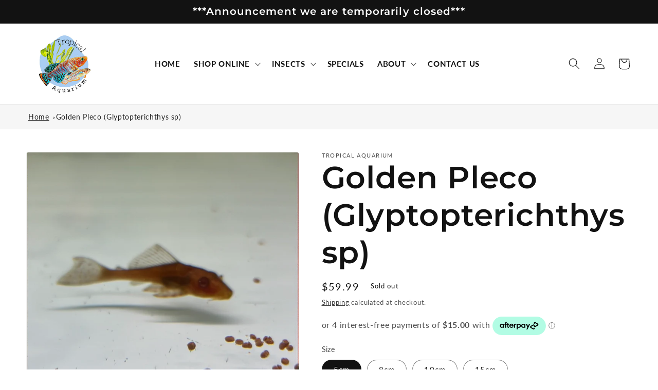

--- FILE ---
content_type: text/html; charset=utf-8
request_url: https://tropicalaquarium.com.au/products/golden-pleco-glyptopterichthys-sp
body_size: 34098
content:
<!doctype html>
<html class="no-js" lang="en">
  <head>
    <meta charset="utf-8">
    <meta http-equiv="X-UA-Compatible" content="IE=edge">
    <meta name="viewport" content="width=device-width,initial-scale=1">
    <meta name="theme-color" content="">
    <link rel="canonical" href="https://tropicalaquarium.com.au/products/golden-pleco-glyptopterichthys-sp">
    <link rel="preconnect" href="https://cdn.shopify.com" crossorigin>

    <!-- Google tag (gtag.js) -->
<script async src="https://www.googletagmanager.com/gtag/js?id=G-Y707P2L571"></script>
<script>
  window.dataLayer = window.dataLayer || [];
  function gtag(){dataLayer.push(arguments);}
  gtag('js', new Date());

  gtag('config', 'G-Y707P2L571');
</script><link rel="icon" type="image/png" href="//tropicalaquarium.com.au/cdn/shop/files/Tropical-Aquarium-Logo.png?crop=center&height=32&v=1664849724&width=32"><link rel="preconnect" href="https://fonts.shopifycdn.com" crossorigin><title>
      Golden Pleco (Glyptopterichthys sp)
 &ndash; Tropical Aquarium</title>

    

    

<meta property="og:site_name" content="Tropical Aquarium">
<meta property="og:url" content="https://tropicalaquarium.com.au/products/golden-pleco-glyptopterichthys-sp">
<meta property="og:title" content="Golden Pleco (Glyptopterichthys sp)">
<meta property="og:type" content="product">
<meta property="og:description" content="Tropical Aquarium"><meta property="og:image" content="http://tropicalaquarium.com.au/cdn/shop/files/AEDB2295-0139-4905-9535-C3A66FE98F12.jpg?v=1711151724">
  <meta property="og:image:secure_url" content="https://tropicalaquarium.com.au/cdn/shop/files/AEDB2295-0139-4905-9535-C3A66FE98F12.jpg?v=1711151724">
  <meta property="og:image:width" content="1080">
  <meta property="og:image:height" content="1081"><meta property="og:price:amount" content="59.99">
  <meta property="og:price:currency" content="AUD"><meta name="twitter:card" content="summary_large_image">
<meta name="twitter:title" content="Golden Pleco (Glyptopterichthys sp)">
<meta name="twitter:description" content="Tropical Aquarium">


    <script src="//tropicalaquarium.com.au/cdn/shop/t/5/assets/global.js?v=149496944046504657681670543293" defer="defer"></script>
    <script>window.performance && window.performance.mark && window.performance.mark('shopify.content_for_header.start');</script><meta name="google-site-verification" content="n-NgtJRtRiSeoyWCohb-8IrziX_dYRV2iaxcVPqGjy4">
<meta id="shopify-digital-wallet" name="shopify-digital-wallet" content="/59025195199/digital_wallets/dialog">
<meta name="shopify-checkout-api-token" content="77ce23602ad1a639f1c3c7831f340548">
<meta id="in-context-paypal-metadata" data-shop-id="59025195199" data-venmo-supported="false" data-environment="production" data-locale="en_US" data-paypal-v4="true" data-currency="AUD">
<link rel="alternate" type="application/json+oembed" href="https://tropicalaquarium.com.au/products/golden-pleco-glyptopterichthys-sp.oembed">
<script async="async" src="/checkouts/internal/preloads.js?locale=en-AU"></script>
<link rel="preconnect" href="https://shop.app" crossorigin="anonymous">
<script async="async" src="https://shop.app/checkouts/internal/preloads.js?locale=en-AU&shop_id=59025195199" crossorigin="anonymous"></script>
<script id="apple-pay-shop-capabilities" type="application/json">{"shopId":59025195199,"countryCode":"AU","currencyCode":"AUD","merchantCapabilities":["supports3DS"],"merchantId":"gid:\/\/shopify\/Shop\/59025195199","merchantName":"Tropical Aquarium","requiredBillingContactFields":["postalAddress","email","phone"],"requiredShippingContactFields":["postalAddress","email","phone"],"shippingType":"shipping","supportedNetworks":["visa","masterCard","amex","jcb"],"total":{"type":"pending","label":"Tropical Aquarium","amount":"1.00"},"shopifyPaymentsEnabled":true,"supportsSubscriptions":true}</script>
<script id="shopify-features" type="application/json">{"accessToken":"77ce23602ad1a639f1c3c7831f340548","betas":["rich-media-storefront-analytics"],"domain":"tropicalaquarium.com.au","predictiveSearch":true,"shopId":59025195199,"locale":"en"}</script>
<script>var Shopify = Shopify || {};
Shopify.shop = "tropical-aquariums.myshopify.com";
Shopify.locale = "en";
Shopify.currency = {"active":"AUD","rate":"1.0"};
Shopify.country = "AU";
Shopify.theme = {"name":"Updated copy of Dawn","id":132043473087,"schema_name":"Dawn","schema_version":"7.0.0","theme_store_id":887,"role":"main"};
Shopify.theme.handle = "null";
Shopify.theme.style = {"id":null,"handle":null};
Shopify.cdnHost = "tropicalaquarium.com.au/cdn";
Shopify.routes = Shopify.routes || {};
Shopify.routes.root = "/";</script>
<script type="module">!function(o){(o.Shopify=o.Shopify||{}).modules=!0}(window);</script>
<script>!function(o){function n(){var o=[];function n(){o.push(Array.prototype.slice.apply(arguments))}return n.q=o,n}var t=o.Shopify=o.Shopify||{};t.loadFeatures=n(),t.autoloadFeatures=n()}(window);</script>
<script>
  window.ShopifyPay = window.ShopifyPay || {};
  window.ShopifyPay.apiHost = "shop.app\/pay";
  window.ShopifyPay.redirectState = null;
</script>
<script id="shop-js-analytics" type="application/json">{"pageType":"product"}</script>
<script defer="defer" async type="module" src="//tropicalaquarium.com.au/cdn/shopifycloud/shop-js/modules/v2/client.init-shop-cart-sync_IZsNAliE.en.esm.js"></script>
<script defer="defer" async type="module" src="//tropicalaquarium.com.au/cdn/shopifycloud/shop-js/modules/v2/chunk.common_0OUaOowp.esm.js"></script>
<script type="module">
  await import("//tropicalaquarium.com.au/cdn/shopifycloud/shop-js/modules/v2/client.init-shop-cart-sync_IZsNAliE.en.esm.js");
await import("//tropicalaquarium.com.au/cdn/shopifycloud/shop-js/modules/v2/chunk.common_0OUaOowp.esm.js");

  window.Shopify.SignInWithShop?.initShopCartSync?.({"fedCMEnabled":true,"windoidEnabled":true});

</script>
<script>
  window.Shopify = window.Shopify || {};
  if (!window.Shopify.featureAssets) window.Shopify.featureAssets = {};
  window.Shopify.featureAssets['shop-js'] = {"shop-cart-sync":["modules/v2/client.shop-cart-sync_DLOhI_0X.en.esm.js","modules/v2/chunk.common_0OUaOowp.esm.js"],"init-fed-cm":["modules/v2/client.init-fed-cm_C6YtU0w6.en.esm.js","modules/v2/chunk.common_0OUaOowp.esm.js"],"shop-button":["modules/v2/client.shop-button_BCMx7GTG.en.esm.js","modules/v2/chunk.common_0OUaOowp.esm.js"],"shop-cash-offers":["modules/v2/client.shop-cash-offers_BT26qb5j.en.esm.js","modules/v2/chunk.common_0OUaOowp.esm.js","modules/v2/chunk.modal_CGo_dVj3.esm.js"],"init-windoid":["modules/v2/client.init-windoid_B9PkRMql.en.esm.js","modules/v2/chunk.common_0OUaOowp.esm.js"],"init-shop-email-lookup-coordinator":["modules/v2/client.init-shop-email-lookup-coordinator_DZkqjsbU.en.esm.js","modules/v2/chunk.common_0OUaOowp.esm.js"],"shop-toast-manager":["modules/v2/client.shop-toast-manager_Di2EnuM7.en.esm.js","modules/v2/chunk.common_0OUaOowp.esm.js"],"shop-login-button":["modules/v2/client.shop-login-button_BtqW_SIO.en.esm.js","modules/v2/chunk.common_0OUaOowp.esm.js","modules/v2/chunk.modal_CGo_dVj3.esm.js"],"avatar":["modules/v2/client.avatar_BTnouDA3.en.esm.js"],"pay-button":["modules/v2/client.pay-button_CWa-C9R1.en.esm.js","modules/v2/chunk.common_0OUaOowp.esm.js"],"init-shop-cart-sync":["modules/v2/client.init-shop-cart-sync_IZsNAliE.en.esm.js","modules/v2/chunk.common_0OUaOowp.esm.js"],"init-customer-accounts":["modules/v2/client.init-customer-accounts_DenGwJTU.en.esm.js","modules/v2/client.shop-login-button_BtqW_SIO.en.esm.js","modules/v2/chunk.common_0OUaOowp.esm.js","modules/v2/chunk.modal_CGo_dVj3.esm.js"],"init-shop-for-new-customer-accounts":["modules/v2/client.init-shop-for-new-customer-accounts_JdHXxpS9.en.esm.js","modules/v2/client.shop-login-button_BtqW_SIO.en.esm.js","modules/v2/chunk.common_0OUaOowp.esm.js","modules/v2/chunk.modal_CGo_dVj3.esm.js"],"init-customer-accounts-sign-up":["modules/v2/client.init-customer-accounts-sign-up_D6__K_p8.en.esm.js","modules/v2/client.shop-login-button_BtqW_SIO.en.esm.js","modules/v2/chunk.common_0OUaOowp.esm.js","modules/v2/chunk.modal_CGo_dVj3.esm.js"],"checkout-modal":["modules/v2/client.checkout-modal_C_ZQDY6s.en.esm.js","modules/v2/chunk.common_0OUaOowp.esm.js","modules/v2/chunk.modal_CGo_dVj3.esm.js"],"shop-follow-button":["modules/v2/client.shop-follow-button_XetIsj8l.en.esm.js","modules/v2/chunk.common_0OUaOowp.esm.js","modules/v2/chunk.modal_CGo_dVj3.esm.js"],"lead-capture":["modules/v2/client.lead-capture_DvA72MRN.en.esm.js","modules/v2/chunk.common_0OUaOowp.esm.js","modules/v2/chunk.modal_CGo_dVj3.esm.js"],"shop-login":["modules/v2/client.shop-login_ClXNxyh6.en.esm.js","modules/v2/chunk.common_0OUaOowp.esm.js","modules/v2/chunk.modal_CGo_dVj3.esm.js"],"payment-terms":["modules/v2/client.payment-terms_CNlwjfZz.en.esm.js","modules/v2/chunk.common_0OUaOowp.esm.js","modules/v2/chunk.modal_CGo_dVj3.esm.js"]};
</script>
<script id="__st">var __st={"a":59025195199,"offset":36000,"reqid":"491673e3-584d-4cbc-ad78-c965c0fcc25e-1768450794","pageurl":"tropicalaquarium.com.au\/products\/golden-pleco-glyptopterichthys-sp","u":"cf5da7ffbffa","p":"product","rtyp":"product","rid":7669809021119};</script>
<script>window.ShopifyPaypalV4VisibilityTracking = true;</script>
<script id="captcha-bootstrap">!function(){'use strict';const t='contact',e='account',n='new_comment',o=[[t,t],['blogs',n],['comments',n],[t,'customer']],c=[[e,'customer_login'],[e,'guest_login'],[e,'recover_customer_password'],[e,'create_customer']],r=t=>t.map((([t,e])=>`form[action*='/${t}']:not([data-nocaptcha='true']) input[name='form_type'][value='${e}']`)).join(','),a=t=>()=>t?[...document.querySelectorAll(t)].map((t=>t.form)):[];function s(){const t=[...o],e=r(t);return a(e)}const i='password',u='form_key',d=['recaptcha-v3-token','g-recaptcha-response','h-captcha-response',i],f=()=>{try{return window.sessionStorage}catch{return}},m='__shopify_v',_=t=>t.elements[u];function p(t,e,n=!1){try{const o=window.sessionStorage,c=JSON.parse(o.getItem(e)),{data:r}=function(t){const{data:e,action:n}=t;return t[m]||n?{data:e,action:n}:{data:t,action:n}}(c);for(const[e,n]of Object.entries(r))t.elements[e]&&(t.elements[e].value=n);n&&o.removeItem(e)}catch(o){console.error('form repopulation failed',{error:o})}}const l='form_type',E='cptcha';function T(t){t.dataset[E]=!0}const w=window,h=w.document,L='Shopify',v='ce_forms',y='captcha';let A=!1;((t,e)=>{const n=(g='f06e6c50-85a8-45c8-87d0-21a2b65856fe',I='https://cdn.shopify.com/shopifycloud/storefront-forms-hcaptcha/ce_storefront_forms_captcha_hcaptcha.v1.5.2.iife.js',D={infoText:'Protected by hCaptcha',privacyText:'Privacy',termsText:'Terms'},(t,e,n)=>{const o=w[L][v],c=o.bindForm;if(c)return c(t,g,e,D).then(n);var r;o.q.push([[t,g,e,D],n]),r=I,A||(h.body.append(Object.assign(h.createElement('script'),{id:'captcha-provider',async:!0,src:r})),A=!0)});var g,I,D;w[L]=w[L]||{},w[L][v]=w[L][v]||{},w[L][v].q=[],w[L][y]=w[L][y]||{},w[L][y].protect=function(t,e){n(t,void 0,e),T(t)},Object.freeze(w[L][y]),function(t,e,n,w,h,L){const[v,y,A,g]=function(t,e,n){const i=e?o:[],u=t?c:[],d=[...i,...u],f=r(d),m=r(i),_=r(d.filter((([t,e])=>n.includes(e))));return[a(f),a(m),a(_),s()]}(w,h,L),I=t=>{const e=t.target;return e instanceof HTMLFormElement?e:e&&e.form},D=t=>v().includes(t);t.addEventListener('submit',(t=>{const e=I(t);if(!e)return;const n=D(e)&&!e.dataset.hcaptchaBound&&!e.dataset.recaptchaBound,o=_(e),c=g().includes(e)&&(!o||!o.value);(n||c)&&t.preventDefault(),c&&!n&&(function(t){try{if(!f())return;!function(t){const e=f();if(!e)return;const n=_(t);if(!n)return;const o=n.value;o&&e.removeItem(o)}(t);const e=Array.from(Array(32),(()=>Math.random().toString(36)[2])).join('');!function(t,e){_(t)||t.append(Object.assign(document.createElement('input'),{type:'hidden',name:u})),t.elements[u].value=e}(t,e),function(t,e){const n=f();if(!n)return;const o=[...t.querySelectorAll(`input[type='${i}']`)].map((({name:t})=>t)),c=[...d,...o],r={};for(const[a,s]of new FormData(t).entries())c.includes(a)||(r[a]=s);n.setItem(e,JSON.stringify({[m]:1,action:t.action,data:r}))}(t,e)}catch(e){console.error('failed to persist form',e)}}(e),e.submit())}));const S=(t,e)=>{t&&!t.dataset[E]&&(n(t,e.some((e=>e===t))),T(t))};for(const o of['focusin','change'])t.addEventListener(o,(t=>{const e=I(t);D(e)&&S(e,y())}));const B=e.get('form_key'),M=e.get(l),P=B&&M;t.addEventListener('DOMContentLoaded',(()=>{const t=y();if(P)for(const e of t)e.elements[l].value===M&&p(e,B);[...new Set([...A(),...v().filter((t=>'true'===t.dataset.shopifyCaptcha))])].forEach((e=>S(e,t)))}))}(h,new URLSearchParams(w.location.search),n,t,e,['guest_login'])})(!0,!0)}();</script>
<script integrity="sha256-4kQ18oKyAcykRKYeNunJcIwy7WH5gtpwJnB7kiuLZ1E=" data-source-attribution="shopify.loadfeatures" defer="defer" src="//tropicalaquarium.com.au/cdn/shopifycloud/storefront/assets/storefront/load_feature-a0a9edcb.js" crossorigin="anonymous"></script>
<script crossorigin="anonymous" defer="defer" src="//tropicalaquarium.com.au/cdn/shopifycloud/storefront/assets/shopify_pay/storefront-65b4c6d7.js?v=20250812"></script>
<script data-source-attribution="shopify.dynamic_checkout.dynamic.init">var Shopify=Shopify||{};Shopify.PaymentButton=Shopify.PaymentButton||{isStorefrontPortableWallets:!0,init:function(){window.Shopify.PaymentButton.init=function(){};var t=document.createElement("script");t.src="https://tropicalaquarium.com.au/cdn/shopifycloud/portable-wallets/latest/portable-wallets.en.js",t.type="module",document.head.appendChild(t)}};
</script>
<script data-source-attribution="shopify.dynamic_checkout.buyer_consent">
  function portableWalletsHideBuyerConsent(e){var t=document.getElementById("shopify-buyer-consent"),n=document.getElementById("shopify-subscription-policy-button");t&&n&&(t.classList.add("hidden"),t.setAttribute("aria-hidden","true"),n.removeEventListener("click",e))}function portableWalletsShowBuyerConsent(e){var t=document.getElementById("shopify-buyer-consent"),n=document.getElementById("shopify-subscription-policy-button");t&&n&&(t.classList.remove("hidden"),t.removeAttribute("aria-hidden"),n.addEventListener("click",e))}window.Shopify?.PaymentButton&&(window.Shopify.PaymentButton.hideBuyerConsent=portableWalletsHideBuyerConsent,window.Shopify.PaymentButton.showBuyerConsent=portableWalletsShowBuyerConsent);
</script>
<script data-source-attribution="shopify.dynamic_checkout.cart.bootstrap">document.addEventListener("DOMContentLoaded",(function(){function t(){return document.querySelector("shopify-accelerated-checkout-cart, shopify-accelerated-checkout")}if(t())Shopify.PaymentButton.init();else{new MutationObserver((function(e,n){t()&&(Shopify.PaymentButton.init(),n.disconnect())})).observe(document.body,{childList:!0,subtree:!0})}}));
</script>
<link id="shopify-accelerated-checkout-styles" rel="stylesheet" media="screen" href="https://tropicalaquarium.com.au/cdn/shopifycloud/portable-wallets/latest/accelerated-checkout-backwards-compat.css" crossorigin="anonymous">
<style id="shopify-accelerated-checkout-cart">
        #shopify-buyer-consent {
  margin-top: 1em;
  display: inline-block;
  width: 100%;
}

#shopify-buyer-consent.hidden {
  display: none;
}

#shopify-subscription-policy-button {
  background: none;
  border: none;
  padding: 0;
  text-decoration: underline;
  font-size: inherit;
  cursor: pointer;
}

#shopify-subscription-policy-button::before {
  box-shadow: none;
}

      </style>
<script id="sections-script" data-sections="header,footer" defer="defer" src="//tropicalaquarium.com.au/cdn/shop/t/5/compiled_assets/scripts.js?599"></script>
<script>window.performance && window.performance.mark && window.performance.mark('shopify.content_for_header.end');</script>


    <style data-shopify>
      @font-face {
  font-family: Lato;
  font-weight: 400;
  font-style: normal;
  font-display: swap;
  src: url("//tropicalaquarium.com.au/cdn/fonts/lato/lato_n4.c3b93d431f0091c8be23185e15c9d1fee1e971c5.woff2") format("woff2"),
       url("//tropicalaquarium.com.au/cdn/fonts/lato/lato_n4.d5c00c781efb195594fd2fd4ad04f7882949e327.woff") format("woff");
}

      @font-face {
  font-family: Lato;
  font-weight: 700;
  font-style: normal;
  font-display: swap;
  src: url("//tropicalaquarium.com.au/cdn/fonts/lato/lato_n7.900f219bc7337bc57a7a2151983f0a4a4d9d5dcf.woff2") format("woff2"),
       url("//tropicalaquarium.com.au/cdn/fonts/lato/lato_n7.a55c60751adcc35be7c4f8a0313f9698598612ee.woff") format("woff");
}

      @font-face {
  font-family: Lato;
  font-weight: 400;
  font-style: italic;
  font-display: swap;
  src: url("//tropicalaquarium.com.au/cdn/fonts/lato/lato_i4.09c847adc47c2fefc3368f2e241a3712168bc4b6.woff2") format("woff2"),
       url("//tropicalaquarium.com.au/cdn/fonts/lato/lato_i4.3c7d9eb6c1b0a2bf62d892c3ee4582b016d0f30c.woff") format("woff");
}

      @font-face {
  font-family: Lato;
  font-weight: 700;
  font-style: italic;
  font-display: swap;
  src: url("//tropicalaquarium.com.au/cdn/fonts/lato/lato_i7.16ba75868b37083a879b8dd9f2be44e067dfbf92.woff2") format("woff2"),
       url("//tropicalaquarium.com.au/cdn/fonts/lato/lato_i7.4c07c2b3b7e64ab516aa2f2081d2bb0366b9dce8.woff") format("woff");
}

      @font-face {
  font-family: Montserrat;
  font-weight: 600;
  font-style: normal;
  font-display: swap;
  src: url("//tropicalaquarium.com.au/cdn/fonts/montserrat/montserrat_n6.1326b3e84230700ef15b3a29fb520639977513e0.woff2") format("woff2"),
       url("//tropicalaquarium.com.au/cdn/fonts/montserrat/montserrat_n6.652f051080eb14192330daceed8cd53dfdc5ead9.woff") format("woff");
}


      :root {
        --font-body-family: Lato, sans-serif;
        --font-body-style: normal;
        --font-body-weight: 400;
        --font-body-weight-bold: 700;

        --font-heading-family: Montserrat, sans-serif;
        --font-heading-style: normal;
        --font-heading-weight: 600;

        --font-body-scale: 1.1;
        --font-heading-scale: 1.3636363636363635;

        --color-base-text: 18, 18, 18;
        --color-shadow: 18, 18, 18;
        --color-base-background-1: 255, 255, 255;
        --color-base-background-2: 246, 246, 246;
        --color-base-solid-button-labels: 18, 18, 18;
        --color-base-outline-button-labels: 18, 18, 18;
        --color-base-accent-1: 242, 14, 14;
        --color-base-accent-2: 130, 163, 6;
        --payment-terms-background-color: #ffffff;

        --gradient-base-background-1: #ffffff;
        --gradient-base-background-2: #f6f6f6;
        --gradient-base-accent-1: #f20e0e;
        --gradient-base-accent-2: #82a306;

        --media-padding: px;
        --media-border-opacity: 0.05;
        --media-border-width: 1px;
        --media-radius: 4px;
        --media-shadow-opacity: 0.0;
        --media-shadow-horizontal-offset: 0px;
        --media-shadow-vertical-offset: 4px;
        --media-shadow-blur-radius: 5px;
        --media-shadow-visible: 0;

        --page-width: 130rem;
        --page-width-margin: 0rem;

        --product-card-image-padding: 0.0rem;
        --product-card-corner-radius: 0.0rem;
        --product-card-text-alignment: left;
        --product-card-border-width: 0.0rem;
        --product-card-border-opacity: 0.1;
        --product-card-shadow-opacity: 0.0;
        --product-card-shadow-visible: 0;
        --product-card-shadow-horizontal-offset: 0.0rem;
        --product-card-shadow-vertical-offset: 0.4rem;
        --product-card-shadow-blur-radius: 0.5rem;

        --collection-card-image-padding: 0.0rem;
        --collection-card-corner-radius: 0.0rem;
        --collection-card-text-alignment: left;
        --collection-card-border-width: 0.0rem;
        --collection-card-border-opacity: 0.0;
        --collection-card-shadow-opacity: 0.1;
        --collection-card-shadow-visible: 1;
        --collection-card-shadow-horizontal-offset: 0.0rem;
        --collection-card-shadow-vertical-offset: 0.0rem;
        --collection-card-shadow-blur-radius: 0.0rem;

        --blog-card-image-padding: 0.0rem;
        --blog-card-corner-radius: 0.0rem;
        --blog-card-text-alignment: left;
        --blog-card-border-width: 0.0rem;
        --blog-card-border-opacity: 0.0;
        --blog-card-shadow-opacity: 0.1;
        --blog-card-shadow-visible: 1;
        --blog-card-shadow-horizontal-offset: 0.0rem;
        --blog-card-shadow-vertical-offset: 0.0rem;
        --blog-card-shadow-blur-radius: 0.0rem;

        --badge-corner-radius: 4.0rem;

        --popup-border-width: 1px;
        --popup-border-opacity: 0.1;
        --popup-corner-radius: 0px;
        --popup-shadow-opacity: 0.0;
        --popup-shadow-horizontal-offset: 0px;
        --popup-shadow-vertical-offset: 4px;
        --popup-shadow-blur-radius: 5px;

        --drawer-border-width: 1px;
        --drawer-border-opacity: 0.1;
        --drawer-shadow-opacity: 0.0;
        --drawer-shadow-horizontal-offset: 0px;
        --drawer-shadow-vertical-offset: 4px;
        --drawer-shadow-blur-radius: 5px;

        --spacing-sections-desktop: 0px;
        --spacing-sections-mobile: 0px;

        --grid-desktop-vertical-spacing: 8px;
        --grid-desktop-horizontal-spacing: 8px;
        --grid-mobile-vertical-spacing: 4px;
        --grid-mobile-horizontal-spacing: 4px;

        --text-boxes-border-opacity: 0.1;
        --text-boxes-border-width: 0px;
        --text-boxes-radius: 0px;
        --text-boxes-shadow-opacity: 0.0;
        --text-boxes-shadow-visible: 0;
        --text-boxes-shadow-horizontal-offset: 0px;
        --text-boxes-shadow-vertical-offset: 4px;
        --text-boxes-shadow-blur-radius: 5px;

        --buttons-radius: 4px;
        --buttons-radius-outset: 4px;
        --buttons-border-width: 0px;
        --buttons-border-opacity: 1.0;
        --buttons-shadow-opacity: 0.0;
        --buttons-shadow-visible: 0;
        --buttons-shadow-horizontal-offset: 0px;
        --buttons-shadow-vertical-offset: 4px;
        --buttons-shadow-blur-radius: 5px;
        --buttons-border-offset: 0.3px;

        --inputs-radius: 0px;
        --inputs-border-width: 1px;
        --inputs-border-opacity: 0.55;
        --inputs-shadow-opacity: 0.0;
        --inputs-shadow-horizontal-offset: 0px;
        --inputs-margin-offset: 0px;
        --inputs-shadow-vertical-offset: 4px;
        --inputs-shadow-blur-radius: 5px;
        --inputs-radius-outset: 0px;

        --variant-pills-radius: 40px;
        --variant-pills-border-width: 1px;
        --variant-pills-border-opacity: 0.55;
        --variant-pills-shadow-opacity: 0.0;
        --variant-pills-shadow-horizontal-offset: 0px;
        --variant-pills-shadow-vertical-offset: 4px;
        --variant-pills-shadow-blur-radius: 5px;
      }

      *,
      *::before,
      *::after {
        box-sizing: inherit;
      }

      html {
        box-sizing: border-box;
        font-size: calc(var(--font-body-scale) * 62.5%);
        height: 100%;
      }

      body {
        display: grid;
        grid-template-rows: auto auto 1fr auto;
        grid-template-columns: 100%;
        min-height: 100%;
        margin: 0;
        font-size: 1.5rem;
        letter-spacing: 0.06rem;
        line-height: calc(1 + 0.8 / var(--font-body-scale));
        font-family: var(--font-body-family);
        font-style: var(--font-body-style);
        font-weight: var(--font-body-weight);
      }

      @media screen and (min-width: 750px) {
        body {
          font-size: 1.6rem;
        }
      }
    </style>

    <link href="//tropicalaquarium.com.au/cdn/shop/t/5/assets/base.css?v=106997162017984916431670543294" rel="stylesheet" type="text/css" media="all" />
<link rel="preload" as="font" href="//tropicalaquarium.com.au/cdn/fonts/lato/lato_n4.c3b93d431f0091c8be23185e15c9d1fee1e971c5.woff2" type="font/woff2" crossorigin><link rel="preload" as="font" href="//tropicalaquarium.com.au/cdn/fonts/montserrat/montserrat_n6.1326b3e84230700ef15b3a29fb520639977513e0.woff2" type="font/woff2" crossorigin><link rel="stylesheet" href="//tropicalaquarium.com.au/cdn/shop/t/5/assets/component-predictive-search.css?v=83512081251802922551670543293" media="print" onload="this.media='all'"><script>document.documentElement.className = document.documentElement.className.replace('no-js', 'js');
    if (Shopify.designMode) {
      document.documentElement.classList.add('shopify-design-mode');
    }
    </script>

    <link href="//tropicalaquarium.com.au/cdn/shop/t/5/assets/extrastyling.css?v=51059925400392360301670544433" rel="stylesheet" type="text/css" media="all" />
  
  <script src="https://cdn.shopify.com/extensions/b80e817c-8195-4cc3-9e6e-a7c2cd975f3b/afterpay-on-site-messaging-1/assets/messaging-lib-loader.js" type="text/javascript" defer="defer"></script>
<link href="https://monorail-edge.shopifysvc.com" rel="dns-prefetch">
<script>(function(){if ("sendBeacon" in navigator && "performance" in window) {try {var session_token_from_headers = performance.getEntriesByType('navigation')[0].serverTiming.find(x => x.name == '_s').description;} catch {var session_token_from_headers = undefined;}var session_cookie_matches = document.cookie.match(/_shopify_s=([^;]*)/);var session_token_from_cookie = session_cookie_matches && session_cookie_matches.length === 2 ? session_cookie_matches[1] : "";var session_token = session_token_from_headers || session_token_from_cookie || "";function handle_abandonment_event(e) {var entries = performance.getEntries().filter(function(entry) {return /monorail-edge.shopifysvc.com/.test(entry.name);});if (!window.abandonment_tracked && entries.length === 0) {window.abandonment_tracked = true;var currentMs = Date.now();var navigation_start = performance.timing.navigationStart;var payload = {shop_id: 59025195199,url: window.location.href,navigation_start,duration: currentMs - navigation_start,session_token,page_type: "product"};window.navigator.sendBeacon("https://monorail-edge.shopifysvc.com/v1/produce", JSON.stringify({schema_id: "online_store_buyer_site_abandonment/1.1",payload: payload,metadata: {event_created_at_ms: currentMs,event_sent_at_ms: currentMs}}));}}window.addEventListener('pagehide', handle_abandonment_event);}}());</script>
<script id="web-pixels-manager-setup">(function e(e,d,r,n,o){if(void 0===o&&(o={}),!Boolean(null===(a=null===(i=window.Shopify)||void 0===i?void 0:i.analytics)||void 0===a?void 0:a.replayQueue)){var i,a;window.Shopify=window.Shopify||{};var t=window.Shopify;t.analytics=t.analytics||{};var s=t.analytics;s.replayQueue=[],s.publish=function(e,d,r){return s.replayQueue.push([e,d,r]),!0};try{self.performance.mark("wpm:start")}catch(e){}var l=function(){var e={modern:/Edge?\/(1{2}[4-9]|1[2-9]\d|[2-9]\d{2}|\d{4,})\.\d+(\.\d+|)|Firefox\/(1{2}[4-9]|1[2-9]\d|[2-9]\d{2}|\d{4,})\.\d+(\.\d+|)|Chrom(ium|e)\/(9{2}|\d{3,})\.\d+(\.\d+|)|(Maci|X1{2}).+ Version\/(15\.\d+|(1[6-9]|[2-9]\d|\d{3,})\.\d+)([,.]\d+|)( \(\w+\)|)( Mobile\/\w+|) Safari\/|Chrome.+OPR\/(9{2}|\d{3,})\.\d+\.\d+|(CPU[ +]OS|iPhone[ +]OS|CPU[ +]iPhone|CPU IPhone OS|CPU iPad OS)[ +]+(15[._]\d+|(1[6-9]|[2-9]\d|\d{3,})[._]\d+)([._]\d+|)|Android:?[ /-](13[3-9]|1[4-9]\d|[2-9]\d{2}|\d{4,})(\.\d+|)(\.\d+|)|Android.+Firefox\/(13[5-9]|1[4-9]\d|[2-9]\d{2}|\d{4,})\.\d+(\.\d+|)|Android.+Chrom(ium|e)\/(13[3-9]|1[4-9]\d|[2-9]\d{2}|\d{4,})\.\d+(\.\d+|)|SamsungBrowser\/([2-9]\d|\d{3,})\.\d+/,legacy:/Edge?\/(1[6-9]|[2-9]\d|\d{3,})\.\d+(\.\d+|)|Firefox\/(5[4-9]|[6-9]\d|\d{3,})\.\d+(\.\d+|)|Chrom(ium|e)\/(5[1-9]|[6-9]\d|\d{3,})\.\d+(\.\d+|)([\d.]+$|.*Safari\/(?![\d.]+ Edge\/[\d.]+$))|(Maci|X1{2}).+ Version\/(10\.\d+|(1[1-9]|[2-9]\d|\d{3,})\.\d+)([,.]\d+|)( \(\w+\)|)( Mobile\/\w+|) Safari\/|Chrome.+OPR\/(3[89]|[4-9]\d|\d{3,})\.\d+\.\d+|(CPU[ +]OS|iPhone[ +]OS|CPU[ +]iPhone|CPU IPhone OS|CPU iPad OS)[ +]+(10[._]\d+|(1[1-9]|[2-9]\d|\d{3,})[._]\d+)([._]\d+|)|Android:?[ /-](13[3-9]|1[4-9]\d|[2-9]\d{2}|\d{4,})(\.\d+|)(\.\d+|)|Mobile Safari.+OPR\/([89]\d|\d{3,})\.\d+\.\d+|Android.+Firefox\/(13[5-9]|1[4-9]\d|[2-9]\d{2}|\d{4,})\.\d+(\.\d+|)|Android.+Chrom(ium|e)\/(13[3-9]|1[4-9]\d|[2-9]\d{2}|\d{4,})\.\d+(\.\d+|)|Android.+(UC? ?Browser|UCWEB|U3)[ /]?(15\.([5-9]|\d{2,})|(1[6-9]|[2-9]\d|\d{3,})\.\d+)\.\d+|SamsungBrowser\/(5\.\d+|([6-9]|\d{2,})\.\d+)|Android.+MQ{2}Browser\/(14(\.(9|\d{2,})|)|(1[5-9]|[2-9]\d|\d{3,})(\.\d+|))(\.\d+|)|K[Aa][Ii]OS\/(3\.\d+|([4-9]|\d{2,})\.\d+)(\.\d+|)/},d=e.modern,r=e.legacy,n=navigator.userAgent;return n.match(d)?"modern":n.match(r)?"legacy":"unknown"}(),u="modern"===l?"modern":"legacy",c=(null!=n?n:{modern:"",legacy:""})[u],f=function(e){return[e.baseUrl,"/wpm","/b",e.hashVersion,"modern"===e.buildTarget?"m":"l",".js"].join("")}({baseUrl:d,hashVersion:r,buildTarget:u}),m=function(e){var d=e.version,r=e.bundleTarget,n=e.surface,o=e.pageUrl,i=e.monorailEndpoint;return{emit:function(e){var a=e.status,t=e.errorMsg,s=(new Date).getTime(),l=JSON.stringify({metadata:{event_sent_at_ms:s},events:[{schema_id:"web_pixels_manager_load/3.1",payload:{version:d,bundle_target:r,page_url:o,status:a,surface:n,error_msg:t},metadata:{event_created_at_ms:s}}]});if(!i)return console&&console.warn&&console.warn("[Web Pixels Manager] No Monorail endpoint provided, skipping logging."),!1;try{return self.navigator.sendBeacon.bind(self.navigator)(i,l)}catch(e){}var u=new XMLHttpRequest;try{return u.open("POST",i,!0),u.setRequestHeader("Content-Type","text/plain"),u.send(l),!0}catch(e){return console&&console.warn&&console.warn("[Web Pixels Manager] Got an unhandled error while logging to Monorail."),!1}}}}({version:r,bundleTarget:l,surface:e.surface,pageUrl:self.location.href,monorailEndpoint:e.monorailEndpoint});try{o.browserTarget=l,function(e){var d=e.src,r=e.async,n=void 0===r||r,o=e.onload,i=e.onerror,a=e.sri,t=e.scriptDataAttributes,s=void 0===t?{}:t,l=document.createElement("script"),u=document.querySelector("head"),c=document.querySelector("body");if(l.async=n,l.src=d,a&&(l.integrity=a,l.crossOrigin="anonymous"),s)for(var f in s)if(Object.prototype.hasOwnProperty.call(s,f))try{l.dataset[f]=s[f]}catch(e){}if(o&&l.addEventListener("load",o),i&&l.addEventListener("error",i),u)u.appendChild(l);else{if(!c)throw new Error("Did not find a head or body element to append the script");c.appendChild(l)}}({src:f,async:!0,onload:function(){if(!function(){var e,d;return Boolean(null===(d=null===(e=window.Shopify)||void 0===e?void 0:e.analytics)||void 0===d?void 0:d.initialized)}()){var d=window.webPixelsManager.init(e)||void 0;if(d){var r=window.Shopify.analytics;r.replayQueue.forEach((function(e){var r=e[0],n=e[1],o=e[2];d.publishCustomEvent(r,n,o)})),r.replayQueue=[],r.publish=d.publishCustomEvent,r.visitor=d.visitor,r.initialized=!0}}},onerror:function(){return m.emit({status:"failed",errorMsg:"".concat(f," has failed to load")})},sri:function(e){var d=/^sha384-[A-Za-z0-9+/=]+$/;return"string"==typeof e&&d.test(e)}(c)?c:"",scriptDataAttributes:o}),m.emit({status:"loading"})}catch(e){m.emit({status:"failed",errorMsg:(null==e?void 0:e.message)||"Unknown error"})}}})({shopId: 59025195199,storefrontBaseUrl: "https://tropicalaquarium.com.au",extensionsBaseUrl: "https://extensions.shopifycdn.com/cdn/shopifycloud/web-pixels-manager",monorailEndpoint: "https://monorail-edge.shopifysvc.com/unstable/produce_batch",surface: "storefront-renderer",enabledBetaFlags: ["2dca8a86"],webPixelsConfigList: [{"id":"585171135","configuration":"{\"config\":\"{\\\"pixel_id\\\":\\\"GT-5RFH7K9J\\\",\\\"target_country\\\":\\\"AU\\\",\\\"gtag_events\\\":[{\\\"type\\\":\\\"purchase\\\",\\\"action_label\\\":\\\"MC-8B8EPY445N\\\"},{\\\"type\\\":\\\"page_view\\\",\\\"action_label\\\":\\\"MC-8B8EPY445N\\\"},{\\\"type\\\":\\\"view_item\\\",\\\"action_label\\\":\\\"MC-8B8EPY445N\\\"}],\\\"enable_monitoring_mode\\\":false}\"}","eventPayloadVersion":"v1","runtimeContext":"OPEN","scriptVersion":"b2a88bafab3e21179ed38636efcd8a93","type":"APP","apiClientId":1780363,"privacyPurposes":[],"dataSharingAdjustments":{"protectedCustomerApprovalScopes":["read_customer_address","read_customer_email","read_customer_name","read_customer_personal_data","read_customer_phone"]}},{"id":"shopify-app-pixel","configuration":"{}","eventPayloadVersion":"v1","runtimeContext":"STRICT","scriptVersion":"0450","apiClientId":"shopify-pixel","type":"APP","privacyPurposes":["ANALYTICS","MARKETING"]},{"id":"shopify-custom-pixel","eventPayloadVersion":"v1","runtimeContext":"LAX","scriptVersion":"0450","apiClientId":"shopify-pixel","type":"CUSTOM","privacyPurposes":["ANALYTICS","MARKETING"]}],isMerchantRequest: false,initData: {"shop":{"name":"Tropical Aquarium","paymentSettings":{"currencyCode":"AUD"},"myshopifyDomain":"tropical-aquariums.myshopify.com","countryCode":"AU","storefrontUrl":"https:\/\/tropicalaquarium.com.au"},"customer":null,"cart":null,"checkout":null,"productVariants":[{"price":{"amount":59.99,"currencyCode":"AUD"},"product":{"title":"Golden Pleco  (Glyptopterichthys sp)","vendor":"Tropical Aquarium","id":"7669809021119","untranslatedTitle":"Golden Pleco  (Glyptopterichthys sp)","url":"\/products\/golden-pleco-glyptopterichthys-sp","type":""},"id":"42892255920319","image":{"src":"\/\/tropicalaquarium.com.au\/cdn\/shop\/files\/AEDB2295-0139-4905-9535-C3A66FE98F12.jpg?v=1711151724"},"sku":null,"title":"5cm","untranslatedTitle":"5cm"},{"price":{"amount":69.99,"currencyCode":"AUD"},"product":{"title":"Golden Pleco  (Glyptopterichthys sp)","vendor":"Tropical Aquarium","id":"7669809021119","untranslatedTitle":"Golden Pleco  (Glyptopterichthys sp)","url":"\/products\/golden-pleco-glyptopterichthys-sp","type":""},"id":"42892255953087","image":{"src":"\/\/tropicalaquarium.com.au\/cdn\/shop\/files\/AEDB2295-0139-4905-9535-C3A66FE98F12.jpg?v=1711151724"},"sku":null,"title":"8cm","untranslatedTitle":"8cm"},{"price":{"amount":79.99,"currencyCode":"AUD"},"product":{"title":"Golden Pleco  (Glyptopterichthys sp)","vendor":"Tropical Aquarium","id":"7669809021119","untranslatedTitle":"Golden Pleco  (Glyptopterichthys sp)","url":"\/products\/golden-pleco-glyptopterichthys-sp","type":""},"id":"42892255985855","image":{"src":"\/\/tropicalaquarium.com.au\/cdn\/shop\/files\/AEDB2295-0139-4905-9535-C3A66FE98F12.jpg?v=1711151724"},"sku":null,"title":"10cm","untranslatedTitle":"10cm"},{"price":{"amount":99.0,"currencyCode":"AUD"},"product":{"title":"Golden Pleco  (Glyptopterichthys sp)","vendor":"Tropical Aquarium","id":"7669809021119","untranslatedTitle":"Golden Pleco  (Glyptopterichthys sp)","url":"\/products\/golden-pleco-glyptopterichthys-sp","type":""},"id":"42892256018623","image":{"src":"\/\/tropicalaquarium.com.au\/cdn\/shop\/files\/AEDB2295-0139-4905-9535-C3A66FE98F12.jpg?v=1711151724"},"sku":null,"title":"15cm","untranslatedTitle":"15cm"}],"purchasingCompany":null},},"https://tropicalaquarium.com.au/cdn","7cecd0b6w90c54c6cpe92089d5m57a67346",{"modern":"","legacy":""},{"shopId":"59025195199","storefrontBaseUrl":"https:\/\/tropicalaquarium.com.au","extensionBaseUrl":"https:\/\/extensions.shopifycdn.com\/cdn\/shopifycloud\/web-pixels-manager","surface":"storefront-renderer","enabledBetaFlags":"[\"2dca8a86\"]","isMerchantRequest":"false","hashVersion":"7cecd0b6w90c54c6cpe92089d5m57a67346","publish":"custom","events":"[[\"page_viewed\",{}],[\"product_viewed\",{\"productVariant\":{\"price\":{\"amount\":59.99,\"currencyCode\":\"AUD\"},\"product\":{\"title\":\"Golden Pleco  (Glyptopterichthys sp)\",\"vendor\":\"Tropical Aquarium\",\"id\":\"7669809021119\",\"untranslatedTitle\":\"Golden Pleco  (Glyptopterichthys sp)\",\"url\":\"\/products\/golden-pleco-glyptopterichthys-sp\",\"type\":\"\"},\"id\":\"42892255920319\",\"image\":{\"src\":\"\/\/tropicalaquarium.com.au\/cdn\/shop\/files\/AEDB2295-0139-4905-9535-C3A66FE98F12.jpg?v=1711151724\"},\"sku\":null,\"title\":\"5cm\",\"untranslatedTitle\":\"5cm\"}}]]"});</script><script>
  window.ShopifyAnalytics = window.ShopifyAnalytics || {};
  window.ShopifyAnalytics.meta = window.ShopifyAnalytics.meta || {};
  window.ShopifyAnalytics.meta.currency = 'AUD';
  var meta = {"product":{"id":7669809021119,"gid":"gid:\/\/shopify\/Product\/7669809021119","vendor":"Tropical Aquarium","type":"","handle":"golden-pleco-glyptopterichthys-sp","variants":[{"id":42892255920319,"price":5999,"name":"Golden Pleco  (Glyptopterichthys sp) - 5cm","public_title":"5cm","sku":null},{"id":42892255953087,"price":6999,"name":"Golden Pleco  (Glyptopterichthys sp) - 8cm","public_title":"8cm","sku":null},{"id":42892255985855,"price":7999,"name":"Golden Pleco  (Glyptopterichthys sp) - 10cm","public_title":"10cm","sku":null},{"id":42892256018623,"price":9900,"name":"Golden Pleco  (Glyptopterichthys sp) - 15cm","public_title":"15cm","sku":null}],"remote":false},"page":{"pageType":"product","resourceType":"product","resourceId":7669809021119,"requestId":"491673e3-584d-4cbc-ad78-c965c0fcc25e-1768450794"}};
  for (var attr in meta) {
    window.ShopifyAnalytics.meta[attr] = meta[attr];
  }
</script>
<script class="analytics">
  (function () {
    var customDocumentWrite = function(content) {
      var jquery = null;

      if (window.jQuery) {
        jquery = window.jQuery;
      } else if (window.Checkout && window.Checkout.$) {
        jquery = window.Checkout.$;
      }

      if (jquery) {
        jquery('body').append(content);
      }
    };

    var hasLoggedConversion = function(token) {
      if (token) {
        return document.cookie.indexOf('loggedConversion=' + token) !== -1;
      }
      return false;
    }

    var setCookieIfConversion = function(token) {
      if (token) {
        var twoMonthsFromNow = new Date(Date.now());
        twoMonthsFromNow.setMonth(twoMonthsFromNow.getMonth() + 2);

        document.cookie = 'loggedConversion=' + token + '; expires=' + twoMonthsFromNow;
      }
    }

    var trekkie = window.ShopifyAnalytics.lib = window.trekkie = window.trekkie || [];
    if (trekkie.integrations) {
      return;
    }
    trekkie.methods = [
      'identify',
      'page',
      'ready',
      'track',
      'trackForm',
      'trackLink'
    ];
    trekkie.factory = function(method) {
      return function() {
        var args = Array.prototype.slice.call(arguments);
        args.unshift(method);
        trekkie.push(args);
        return trekkie;
      };
    };
    for (var i = 0; i < trekkie.methods.length; i++) {
      var key = trekkie.methods[i];
      trekkie[key] = trekkie.factory(key);
    }
    trekkie.load = function(config) {
      trekkie.config = config || {};
      trekkie.config.initialDocumentCookie = document.cookie;
      var first = document.getElementsByTagName('script')[0];
      var script = document.createElement('script');
      script.type = 'text/javascript';
      script.onerror = function(e) {
        var scriptFallback = document.createElement('script');
        scriptFallback.type = 'text/javascript';
        scriptFallback.onerror = function(error) {
                var Monorail = {
      produce: function produce(monorailDomain, schemaId, payload) {
        var currentMs = new Date().getTime();
        var event = {
          schema_id: schemaId,
          payload: payload,
          metadata: {
            event_created_at_ms: currentMs,
            event_sent_at_ms: currentMs
          }
        };
        return Monorail.sendRequest("https://" + monorailDomain + "/v1/produce", JSON.stringify(event));
      },
      sendRequest: function sendRequest(endpointUrl, payload) {
        // Try the sendBeacon API
        if (window && window.navigator && typeof window.navigator.sendBeacon === 'function' && typeof window.Blob === 'function' && !Monorail.isIos12()) {
          var blobData = new window.Blob([payload], {
            type: 'text/plain'
          });

          if (window.navigator.sendBeacon(endpointUrl, blobData)) {
            return true;
          } // sendBeacon was not successful

        } // XHR beacon

        var xhr = new XMLHttpRequest();

        try {
          xhr.open('POST', endpointUrl);
          xhr.setRequestHeader('Content-Type', 'text/plain');
          xhr.send(payload);
        } catch (e) {
          console.log(e);
        }

        return false;
      },
      isIos12: function isIos12() {
        return window.navigator.userAgent.lastIndexOf('iPhone; CPU iPhone OS 12_') !== -1 || window.navigator.userAgent.lastIndexOf('iPad; CPU OS 12_') !== -1;
      }
    };
    Monorail.produce('monorail-edge.shopifysvc.com',
      'trekkie_storefront_load_errors/1.1',
      {shop_id: 59025195199,
      theme_id: 132043473087,
      app_name: "storefront",
      context_url: window.location.href,
      source_url: "//tropicalaquarium.com.au/cdn/s/trekkie.storefront.55c6279c31a6628627b2ba1c5ff367020da294e2.min.js"});

        };
        scriptFallback.async = true;
        scriptFallback.src = '//tropicalaquarium.com.au/cdn/s/trekkie.storefront.55c6279c31a6628627b2ba1c5ff367020da294e2.min.js';
        first.parentNode.insertBefore(scriptFallback, first);
      };
      script.async = true;
      script.src = '//tropicalaquarium.com.au/cdn/s/trekkie.storefront.55c6279c31a6628627b2ba1c5ff367020da294e2.min.js';
      first.parentNode.insertBefore(script, first);
    };
    trekkie.load(
      {"Trekkie":{"appName":"storefront","development":false,"defaultAttributes":{"shopId":59025195199,"isMerchantRequest":null,"themeId":132043473087,"themeCityHash":"13452391177635376090","contentLanguage":"en","currency":"AUD","eventMetadataId":"8abe66e6-d2fb-4563-bbd3-424e86bf2001"},"isServerSideCookieWritingEnabled":true,"monorailRegion":"shop_domain","enabledBetaFlags":["65f19447"]},"Session Attribution":{},"S2S":{"facebookCapiEnabled":false,"source":"trekkie-storefront-renderer","apiClientId":580111}}
    );

    var loaded = false;
    trekkie.ready(function() {
      if (loaded) return;
      loaded = true;

      window.ShopifyAnalytics.lib = window.trekkie;

      var originalDocumentWrite = document.write;
      document.write = customDocumentWrite;
      try { window.ShopifyAnalytics.merchantGoogleAnalytics.call(this); } catch(error) {};
      document.write = originalDocumentWrite;

      window.ShopifyAnalytics.lib.page(null,{"pageType":"product","resourceType":"product","resourceId":7669809021119,"requestId":"491673e3-584d-4cbc-ad78-c965c0fcc25e-1768450794","shopifyEmitted":true});

      var match = window.location.pathname.match(/checkouts\/(.+)\/(thank_you|post_purchase)/)
      var token = match? match[1]: undefined;
      if (!hasLoggedConversion(token)) {
        setCookieIfConversion(token);
        window.ShopifyAnalytics.lib.track("Viewed Product",{"currency":"AUD","variantId":42892255920319,"productId":7669809021119,"productGid":"gid:\/\/shopify\/Product\/7669809021119","name":"Golden Pleco  (Glyptopterichthys sp) - 5cm","price":"59.99","sku":null,"brand":"Tropical Aquarium","variant":"5cm","category":"","nonInteraction":true,"remote":false},undefined,undefined,{"shopifyEmitted":true});
      window.ShopifyAnalytics.lib.track("monorail:\/\/trekkie_storefront_viewed_product\/1.1",{"currency":"AUD","variantId":42892255920319,"productId":7669809021119,"productGid":"gid:\/\/shopify\/Product\/7669809021119","name":"Golden Pleco  (Glyptopterichthys sp) - 5cm","price":"59.99","sku":null,"brand":"Tropical Aquarium","variant":"5cm","category":"","nonInteraction":true,"remote":false,"referer":"https:\/\/tropicalaquarium.com.au\/products\/golden-pleco-glyptopterichthys-sp"});
      }
    });


        var eventsListenerScript = document.createElement('script');
        eventsListenerScript.async = true;
        eventsListenerScript.src = "//tropicalaquarium.com.au/cdn/shopifycloud/storefront/assets/shop_events_listener-3da45d37.js";
        document.getElementsByTagName('head')[0].appendChild(eventsListenerScript);

})();</script>
<script
  defer
  src="https://tropicalaquarium.com.au/cdn/shopifycloud/perf-kit/shopify-perf-kit-3.0.3.min.js"
  data-application="storefront-renderer"
  data-shop-id="59025195199"
  data-render-region="gcp-us-central1"
  data-page-type="product"
  data-theme-instance-id="132043473087"
  data-theme-name="Dawn"
  data-theme-version="7.0.0"
  data-monorail-region="shop_domain"
  data-resource-timing-sampling-rate="10"
  data-shs="true"
  data-shs-beacon="true"
  data-shs-export-with-fetch="true"
  data-shs-logs-sample-rate="1"
  data-shs-beacon-endpoint="https://tropicalaquarium.com.au/api/collect"
></script>
</head>

  <body class="gradient">
    <a class="skip-to-content-link button visually-hidden" href="#MainContent">
      Skip to content
    </a><div id="shopify-section-announcement-bar" class="shopify-section"><div class="announcement-bar color-inverse gradient" role="region" aria-label="Announcement" ><div class="page-width">
                <p class="announcement-bar__message center h5">
                  ***Announcement  we are temporarily closed***
</p>
              </div></div>
</div>
    <div id="shopify-section-header" class="shopify-section section-header"><link rel="stylesheet" href="//tropicalaquarium.com.au/cdn/shop/t/5/assets/component-list-menu.css?v=151968516119678728991670543294" media="print" onload="this.media='all'">
<link rel="stylesheet" href="//tropicalaquarium.com.au/cdn/shop/t/5/assets/component-search.css?v=96455689198851321781670543292" media="print" onload="this.media='all'">
<link rel="stylesheet" href="//tropicalaquarium.com.au/cdn/shop/t/5/assets/component-menu-drawer.css?v=182311192829367774911670543293" media="print" onload="this.media='all'">
<link rel="stylesheet" href="//tropicalaquarium.com.au/cdn/shop/t/5/assets/component-cart-notification.css?v=183358051719344305851670543292" media="print" onload="this.media='all'">
<link rel="stylesheet" href="//tropicalaquarium.com.au/cdn/shop/t/5/assets/component-cart-items.css?v=23917223812499722491670543294" media="print" onload="this.media='all'"><link rel="stylesheet" href="//tropicalaquarium.com.au/cdn/shop/t/5/assets/component-price.css?v=65402837579211014041670543293" media="print" onload="this.media='all'">
  <link rel="stylesheet" href="//tropicalaquarium.com.au/cdn/shop/t/5/assets/component-loading-overlay.css?v=167310470843593579841670543295" media="print" onload="this.media='all'"><link rel="stylesheet" href="//tropicalaquarium.com.au/cdn/shop/t/5/assets/component-mega-menu.css?v=177496590996265276461670543294" media="print" onload="this.media='all'">
  <noscript><link href="//tropicalaquarium.com.au/cdn/shop/t/5/assets/component-mega-menu.css?v=177496590996265276461670543294" rel="stylesheet" type="text/css" media="all" /></noscript><noscript><link href="//tropicalaquarium.com.au/cdn/shop/t/5/assets/component-list-menu.css?v=151968516119678728991670543294" rel="stylesheet" type="text/css" media="all" /></noscript>
<noscript><link href="//tropicalaquarium.com.au/cdn/shop/t/5/assets/component-search.css?v=96455689198851321781670543292" rel="stylesheet" type="text/css" media="all" /></noscript>
<noscript><link href="//tropicalaquarium.com.au/cdn/shop/t/5/assets/component-menu-drawer.css?v=182311192829367774911670543293" rel="stylesheet" type="text/css" media="all" /></noscript>
<noscript><link href="//tropicalaquarium.com.au/cdn/shop/t/5/assets/component-cart-notification.css?v=183358051719344305851670543292" rel="stylesheet" type="text/css" media="all" /></noscript>
<noscript><link href="//tropicalaquarium.com.au/cdn/shop/t/5/assets/component-cart-items.css?v=23917223812499722491670543294" rel="stylesheet" type="text/css" media="all" /></noscript>

<style>
  header-drawer {
    justify-self: start;
    margin-left: -1.2rem;
  }

  .header__heading-logo {
    max-width: 140px;
  }

  @media screen and (min-width: 990px) {
    header-drawer {
      display: none;
    }
  }

  .menu-drawer-container {
    display: flex;
  }

  .list-menu {
    list-style: none;
    padding: 0;
    margin: 0;
  }

  .list-menu--inline {
    display: inline-flex;
    flex-wrap: wrap;
  }

  summary.list-menu__item {
    padding-right: 2.7rem;
  }

  .list-menu__item {
    display: flex;
    align-items: center;
    line-height: calc(1 + 0.3 / var(--font-body-scale));
  }

  .list-menu__item--link {
    text-decoration: none;
    padding-bottom: 1rem;
    padding-top: 1rem;
    line-height: calc(1 + 0.8 / var(--font-body-scale));
  }

  @media screen and (min-width: 750px) {
    .list-menu__item--link {
      padding-bottom: 0.5rem;
      padding-top: 0.5rem;
    }
  }
</style><style data-shopify>.header {
    padding-top: 0px;
    padding-bottom: 0px;
  }

  .section-header {
    margin-bottom: 0px;
  }

  @media screen and (min-width: 750px) {
    .section-header {
      margin-bottom: 0px;
    }
  }

  @media screen and (min-width: 990px) {
    .header {
      padding-top: 0px;
      padding-bottom: 0px;
    }
  }</style><script src="//tropicalaquarium.com.au/cdn/shop/t/5/assets/details-disclosure.js?v=153497636716254413831670543294" defer="defer"></script>
<script src="//tropicalaquarium.com.au/cdn/shop/t/5/assets/details-modal.js?v=4511761896672669691670543294" defer="defer"></script>
<script src="//tropicalaquarium.com.au/cdn/shop/t/5/assets/cart-notification.js?v=160453272920806432391670543293" defer="defer"></script><svg xmlns="http://www.w3.org/2000/svg" class="hidden">
  <symbol id="icon-search" viewbox="0 0 18 19" fill="none">
    <path fill-rule="evenodd" clip-rule="evenodd" d="M11.03 11.68A5.784 5.784 0 112.85 3.5a5.784 5.784 0 018.18 8.18zm.26 1.12a6.78 6.78 0 11.72-.7l5.4 5.4a.5.5 0 11-.71.7l-5.41-5.4z" fill="currentColor"/>
  </symbol>

  <symbol id="icon-close" class="icon icon-close" fill="none" viewBox="0 0 18 17">
    <path d="M.865 15.978a.5.5 0 00.707.707l7.433-7.431 7.579 7.282a.501.501 0 00.846-.37.5.5 0 00-.153-.351L9.712 8.546l7.417-7.416a.5.5 0 10-.707-.708L8.991 7.853 1.413.573a.5.5 0 10-.693.72l7.563 7.268-7.418 7.417z" fill="currentColor">
  </symbol>
</svg>
<sticky-header class="header-wrapper color-background-1 gradient header-wrapper--border-bottom">
  <header class="header header--middle-left header--mobile-center page-width header--has-menu"><header-drawer data-breakpoint="tablet">
        <details id="Details-menu-drawer-container" class="menu-drawer-container">
          <summary class="header__icon header__icon--menu header__icon--summary link focus-inset" aria-label="Menu">
            <span>
              <svg xmlns="http://www.w3.org/2000/svg" aria-hidden="true" focusable="false" role="presentation" class="icon icon-hamburger" fill="none" viewBox="0 0 18 16">
  <path d="M1 .5a.5.5 0 100 1h15.71a.5.5 0 000-1H1zM.5 8a.5.5 0 01.5-.5h15.71a.5.5 0 010 1H1A.5.5 0 01.5 8zm0 7a.5.5 0 01.5-.5h15.71a.5.5 0 010 1H1a.5.5 0 01-.5-.5z" fill="currentColor">
</svg>

              <svg xmlns="http://www.w3.org/2000/svg" aria-hidden="true" focusable="false" role="presentation" class="icon icon-close" fill="none" viewBox="0 0 18 17">
  <path d="M.865 15.978a.5.5 0 00.707.707l7.433-7.431 7.579 7.282a.501.501 0 00.846-.37.5.5 0 00-.153-.351L9.712 8.546l7.417-7.416a.5.5 0 10-.707-.708L8.991 7.853 1.413.573a.5.5 0 10-.693.72l7.563 7.268-7.418 7.417z" fill="currentColor">
</svg>

            </span>
          </summary>
          <div id="menu-drawer" class="gradient menu-drawer motion-reduce" tabindex="-1">
            <div class="menu-drawer__inner-container">
              <div class="menu-drawer__navigation-container">
                <nav class="menu-drawer__navigation">
                  <ul class="menu-drawer__menu has-submenu list-menu" role="list"><li><a href="/" class="menu-drawer__menu-item list-menu__item link link--text focus-inset">
                            Home
                          </a></li><li><details id="Details-menu-drawer-menu-item-2">
                            <summary class="menu-drawer__menu-item list-menu__item link link--text focus-inset">
                              Shop Online
                              <svg viewBox="0 0 14 10" fill="none" aria-hidden="true" focusable="false" role="presentation" class="icon icon-arrow" xmlns="http://www.w3.org/2000/svg">
  <path fill-rule="evenodd" clip-rule="evenodd" d="M8.537.808a.5.5 0 01.817-.162l4 4a.5.5 0 010 .708l-4 4a.5.5 0 11-.708-.708L11.793 5.5H1a.5.5 0 010-1h10.793L8.646 1.354a.5.5 0 01-.109-.546z" fill="currentColor">
</svg>

                              <svg aria-hidden="true" focusable="false" role="presentation" class="icon icon-caret" viewBox="0 0 10 6">
  <path fill-rule="evenodd" clip-rule="evenodd" d="M9.354.646a.5.5 0 00-.708 0L5 4.293 1.354.646a.5.5 0 00-.708.708l4 4a.5.5 0 00.708 0l4-4a.5.5 0 000-.708z" fill="currentColor">
</svg>

                            </summary>
                            <div id="link-shop-online" class="menu-drawer__submenu has-submenu gradient motion-reduce" tabindex="-1">
                              <div class="menu-drawer__inner-submenu">
                                <button class="menu-drawer__close-button link link--text focus-inset" aria-expanded="true">
                                  <svg viewBox="0 0 14 10" fill="none" aria-hidden="true" focusable="false" role="presentation" class="icon icon-arrow" xmlns="http://www.w3.org/2000/svg">
  <path fill-rule="evenodd" clip-rule="evenodd" d="M8.537.808a.5.5 0 01.817-.162l4 4a.5.5 0 010 .708l-4 4a.5.5 0 11-.708-.708L11.793 5.5H1a.5.5 0 010-1h10.793L8.646 1.354a.5.5 0 01-.109-.546z" fill="currentColor">
</svg>

                                  Shop Online
                                </button>
                                <ul class="menu-drawer__menu list-menu" role="list" tabindex="-1"><li><details id="Details-menu-drawer-submenu-1">
                                          <summary class="menu-drawer__menu-item link link--text list-menu__item focus-inset">
                                            Live Fish
                                            <svg viewBox="0 0 14 10" fill="none" aria-hidden="true" focusable="false" role="presentation" class="icon icon-arrow" xmlns="http://www.w3.org/2000/svg">
  <path fill-rule="evenodd" clip-rule="evenodd" d="M8.537.808a.5.5 0 01.817-.162l4 4a.5.5 0 010 .708l-4 4a.5.5 0 11-.708-.708L11.793 5.5H1a.5.5 0 010-1h10.793L8.646 1.354a.5.5 0 01-.109-.546z" fill="currentColor">
</svg>

                                            <svg aria-hidden="true" focusable="false" role="presentation" class="icon icon-caret" viewBox="0 0 10 6">
  <path fill-rule="evenodd" clip-rule="evenodd" d="M9.354.646a.5.5 0 00-.708 0L5 4.293 1.354.646a.5.5 0 00-.708.708l4 4a.5.5 0 00.708 0l4-4a.5.5 0 000-.708z" fill="currentColor">
</svg>

                                          </summary>
                                          <div id="childlink-live-fish" class="menu-drawer__submenu has-submenu gradient motion-reduce">
                                            <button class="menu-drawer__close-button link link--text focus-inset" aria-expanded="true">
                                              <svg viewBox="0 0 14 10" fill="none" aria-hidden="true" focusable="false" role="presentation" class="icon icon-arrow" xmlns="http://www.w3.org/2000/svg">
  <path fill-rule="evenodd" clip-rule="evenodd" d="M8.537.808a.5.5 0 01.817-.162l4 4a.5.5 0 010 .708l-4 4a.5.5 0 11-.708-.708L11.793 5.5H1a.5.5 0 010-1h10.793L8.646 1.354a.5.5 0 01-.109-.546z" fill="currentColor">
</svg>

                                              Live Fish
                                            </button>
                                            <ul class="menu-drawer__menu list-menu" role="list" tabindex="-1"><li>
                                                  <a href="/collections/angels" class="menu-drawer__menu-item link link--text list-menu__item focus-inset">
                                                    Angels
                                                  </a>
                                                </li><li>
                                                  <a href="/collections/australia-and-imported-natives" class="menu-drawer__menu-item link link--text list-menu__item focus-inset">
                                                    Australia and Imported Natives
                                                  </a>
                                                </li><li>
                                                  <a href="/collections/axolotl-ambystoma-mexicanum" class="menu-drawer__menu-item link link--text list-menu__item focus-inset">
                                                    Axolotl 
                                                  </a>
                                                </li><li>
                                                  <a href="/collections/barbs" class="menu-drawer__menu-item link link--text list-menu__item focus-inset">
                                                    Barbs
                                                  </a>
                                                </li><li>
                                                  <a href="/collections/bettas" class="menu-drawer__menu-item link link--text list-menu__item focus-inset">
                                                    Bettas
                                                  </a>
                                                </li><li>
                                                  <a href="/collections/cat-fish-bristle-nose-loaches" class="menu-drawer__menu-item link link--text list-menu__item focus-inset">
                                                    Cat Fish/Bristle Nose/Loaches
                                                  </a>
                                                </li><li>
                                                  <a href="/collections/cichlids" class="menu-drawer__menu-item link link--text list-menu__item focus-inset">
                                                    Cichlids
                                                  </a>
                                                </li><li>
                                                  <a href="/collections/corydoras" class="menu-drawer__menu-item link link--text list-menu__item focus-inset">
                                                    Corydoras
                                                  </a>
                                                </li><li>
                                                  <a href="/collections/guppies" class="menu-drawer__menu-item link link--text list-menu__item focus-inset">
                                                    Guppy’s
                                                  </a>
                                                </li><li>
                                                  <a href="/collections/danios" class="menu-drawer__menu-item link link--text list-menu__item focus-inset">
                                                    Danios
                                                  </a>
                                                </li><li>
                                                  <a href="/collections/discus" class="menu-drawer__menu-item link link--text list-menu__item focus-inset">
                                                    Discus
                                                  </a>
                                                </li><li>
                                                  <a href="/collections/goldfish" class="menu-drawer__menu-item link link--text list-menu__item focus-inset">
                                                    Gold Fish
                                                  </a>
                                                </li><li>
                                                  <a href="/collections/gourami" class="menu-drawer__menu-item link link--text list-menu__item focus-inset">
                                                    Gourami
                                                  </a>
                                                </li><li>
                                                  <a href="/collections/killifish" class="menu-drawer__menu-item link link--text list-menu__item focus-inset">
                                                    Killifish
                                                  </a>
                                                </li><li>
                                                  <a href="/collections/miscellaneous-fish" class="menu-drawer__menu-item link link--text list-menu__item focus-inset">
                                                    Miscellaneous Fish
                                                  </a>
                                                </li><li>
                                                  <a href="/collections/mollys-swordtail-and-platys" class="menu-drawer__menu-item link link--text list-menu__item focus-inset">
                                                    Mollys, Swordtail and Platys
                                                  </a>
                                                </li><li>
                                                  <a href="/collections/oscars" class="menu-drawer__menu-item link link--text list-menu__item focus-inset">
                                                    Oscars
                                                  </a>
                                                </li><li>
                                                  <a href="/collections/pencilfish" class="menu-drawer__menu-item link link--text list-menu__item focus-inset">
                                                    Pencilfish
                                                  </a>
                                                </li><li>
                                                  <a href="/collections/rainbows" class="menu-drawer__menu-item link link--text list-menu__item focus-inset">
                                                    Rainbows
                                                  </a>
                                                </li><li>
                                                  <a href="/collections/rasbora" class="menu-drawer__menu-item link link--text list-menu__item focus-inset">
                                                    Rasbora
                                                  </a>
                                                </li><li>
                                                  <a href="/collections/sharks" class="menu-drawer__menu-item link link--text list-menu__item focus-inset">
                                                    Sharks
                                                  </a>
                                                </li><li>
                                                  <a href="/collections/tetras" class="menu-drawer__menu-item link link--text list-menu__item focus-inset">
                                                    Tetras
                                                  </a>
                                                </li></ul>
                                          </div>
                                        </details></li><li><details id="Details-menu-drawer-submenu-2">
                                          <summary class="menu-drawer__menu-item link link--text list-menu__item focus-inset">
                                            WIO Aquarium products
                                            <svg viewBox="0 0 14 10" fill="none" aria-hidden="true" focusable="false" role="presentation" class="icon icon-arrow" xmlns="http://www.w3.org/2000/svg">
  <path fill-rule="evenodd" clip-rule="evenodd" d="M8.537.808a.5.5 0 01.817-.162l4 4a.5.5 0 010 .708l-4 4a.5.5 0 11-.708-.708L11.793 5.5H1a.5.5 0 010-1h10.793L8.646 1.354a.5.5 0 01-.109-.546z" fill="currentColor">
</svg>

                                            <svg aria-hidden="true" focusable="false" role="presentation" class="icon icon-caret" viewBox="0 0 10 6">
  <path fill-rule="evenodd" clip-rule="evenodd" d="M9.354.646a.5.5 0 00-.708 0L5 4.293 1.354.646a.5.5 0 00-.708.708l4 4a.5.5 0 00.708 0l4-4a.5.5 0 000-.708z" fill="currentColor">
</svg>

                                          </summary>
                                          <div id="childlink-wio-aquarium-products" class="menu-drawer__submenu has-submenu gradient motion-reduce">
                                            <button class="menu-drawer__close-button link link--text focus-inset" aria-expanded="true">
                                              <svg viewBox="0 0 14 10" fill="none" aria-hidden="true" focusable="false" role="presentation" class="icon icon-arrow" xmlns="http://www.w3.org/2000/svg">
  <path fill-rule="evenodd" clip-rule="evenodd" d="M8.537.808a.5.5 0 01.817-.162l4 4a.5.5 0 010 .708l-4 4a.5.5 0 11-.708-.708L11.793 5.5H1a.5.5 0 010-1h10.793L8.646 1.354a.5.5 0 01-.109-.546z" fill="currentColor">
</svg>

                                              WIO Aquarium products
                                            </button>
                                            <ul class="menu-drawer__menu list-menu" role="list" tabindex="-1"><li>
                                                  <a href="/collections/wio-gravel" class="menu-drawer__menu-item link link--text list-menu__item focus-inset">
                                                    WIO Gravel
                                                  </a>
                                                </li><li>
                                                  <a href="/collections/wio-sand" class="menu-drawer__menu-item link link--text list-menu__item focus-inset">
                                                    WIO Sand
                                                  </a>
                                                </li><li>
                                                  <a href="/collections/wio-river-kits" class="menu-drawer__menu-item link link--text list-menu__item focus-inset">
                                                    WIO River Kits
                                                  </a>
                                                </li><li>
                                                  <a href="/collections/wio-rock" class="menu-drawer__menu-item link link--text list-menu__item focus-inset">
                                                    WIO Nano Rock
                                                  </a>
                                                </li><li>
                                                  <a href="/collections/wio-nano-boulders" class="menu-drawer__menu-item link link--text list-menu__item focus-inset">
                                                    WIO Nano boulders
                                                  </a>
                                                </li><li>
                                                  <a href="/collections/wio-powervol-base" class="menu-drawer__menu-item link link--text list-menu__item focus-inset">
                                                    WIO Powervol base
                                                  </a>
                                                </li><li>
                                                  <a href="/collections/wio-riverbed" class="menu-drawer__menu-item link link--text list-menu__item focus-inset">
                                                    WIO Riverbeds
                                                  </a>
                                                </li><li>
                                                  <a href="/collections/wio-wetlands" class="menu-drawer__menu-item link link--text list-menu__item focus-inset">
                                                    WIO Wetlands
                                                  </a>
                                                </li><li>
                                                  <a href="/collections/wio-bolder-kit" class="menu-drawer__menu-item link link--text list-menu__item focus-inset">
                                                    WIO Bolder Kit
                                                  </a>
                                                </li></ul>
                                          </div>
                                        </details></li><li><details id="Details-menu-drawer-submenu-3">
                                          <summary class="menu-drawer__menu-item link link--text list-menu__item focus-inset">
                                            Accessories
                                            <svg viewBox="0 0 14 10" fill="none" aria-hidden="true" focusable="false" role="presentation" class="icon icon-arrow" xmlns="http://www.w3.org/2000/svg">
  <path fill-rule="evenodd" clip-rule="evenodd" d="M8.537.808a.5.5 0 01.817-.162l4 4a.5.5 0 010 .708l-4 4a.5.5 0 11-.708-.708L11.793 5.5H1a.5.5 0 010-1h10.793L8.646 1.354a.5.5 0 01-.109-.546z" fill="currentColor">
</svg>

                                            <svg aria-hidden="true" focusable="false" role="presentation" class="icon icon-caret" viewBox="0 0 10 6">
  <path fill-rule="evenodd" clip-rule="evenodd" d="M9.354.646a.5.5 0 00-.708 0L5 4.293 1.354.646a.5.5 0 00-.708.708l4 4a.5.5 0 00.708 0l4-4a.5.5 0 000-.708z" fill="currentColor">
</svg>

                                          </summary>
                                          <div id="childlink-accessories" class="menu-drawer__submenu has-submenu gradient motion-reduce">
                                            <button class="menu-drawer__close-button link link--text focus-inset" aria-expanded="true">
                                              <svg viewBox="0 0 14 10" fill="none" aria-hidden="true" focusable="false" role="presentation" class="icon icon-arrow" xmlns="http://www.w3.org/2000/svg">
  <path fill-rule="evenodd" clip-rule="evenodd" d="M8.537.808a.5.5 0 01.817-.162l4 4a.5.5 0 010 .708l-4 4a.5.5 0 11-.708-.708L11.793 5.5H1a.5.5 0 010-1h10.793L8.646 1.354a.5.5 0 01-.109-.546z" fill="currentColor">
</svg>

                                              Accessories
                                            </button>
                                            <ul class="menu-drawer__menu list-menu" role="list" tabindex="-1"><li>
                                                  <a href="/collections/aquarium-plumbing" class="menu-drawer__menu-item link link--text list-menu__item focus-inset">
                                                    Aquarium Plumbing
                                                  </a>
                                                </li><li>
                                                  <a href="/collections/aquarium-lighting" class="menu-drawer__menu-item link link--text list-menu__item focus-inset">
                                                    Aquarium Lighting
                                                  </a>
                                                </li><li>
                                                  <a href="/collections/ziss-aqua" class="menu-drawer__menu-item link link--text list-menu__item focus-inset">
                                                    Ziss
                                                  </a>
                                                </li><li>
                                                  <a href="/collections/heaters" class="menu-drawer__menu-item link link--text list-menu__item focus-inset">
                                                    Heaters
                                                  </a>
                                                </li><li>
                                                  <a href="/collections/air-pumps" class="menu-drawer__menu-item link link--text list-menu__item focus-inset">
                                                    Air Pumps
                                                  </a>
                                                </li><li>
                                                  <a href="/collections/sponge-filters" class="menu-drawer__menu-item link link--text list-menu__item focus-inset">
                                                    Sponge Filters
                                                  </a>
                                                </li><li>
                                                  <a href="/collections/fish-tank-cleaning-equipment" class="menu-drawer__menu-item link link--text list-menu__item focus-inset">
                                                    Fish Tank Cleaning Equipment
                                                  </a>
                                                </li><li>
                                                  <a href="/collections/pleco-caves" class="menu-drawer__menu-item link link--text list-menu__item focus-inset">
                                                    Pleco Caves
                                                  </a>
                                                </li><li>
                                                  <a href="/collections/heilea" class="menu-drawer__menu-item link link--text list-menu__item focus-inset">
                                                    Heilea
                                                  </a>
                                                </li><li>
                                                  <a href="/collections/air-pumps" class="menu-drawer__menu-item link link--text list-menu__item focus-inset">
                                                    Air Pumps And Accessories
                                                  </a>
                                                </li><li>
                                                  <a href="/collections/aquarium-gravel" class="menu-drawer__menu-item link link--text list-menu__item focus-inset">
                                                    Aquarium Gravel And Décor
                                                  </a>
                                                </li><li>
                                                  <a href="/collections/artificial-plants" class="menu-drawer__menu-item link link--text list-menu__item focus-inset">
                                                    Artificial Plants (Plastic)
                                                  </a>
                                                </li><li>
                                                  <a href="/collections/external-filters" class="menu-drawer__menu-item link link--text list-menu__item focus-inset">
                                                    External Filters
                                                  </a>
                                                </li><li>
                                                  <a href="/collections/internal-filters" class="menu-drawer__menu-item link link--text list-menu__item focus-inset">
                                                    Internal Filters
                                                  </a>
                                                </li><li>
                                                  <a href="/collections/aquarium-background" class="menu-drawer__menu-item link link--text list-menu__item focus-inset">
                                                    Aquarium Background
                                                  </a>
                                                </li></ul>
                                          </div>
                                        </details></li><li><details id="Details-menu-drawer-submenu-4">
                                          <summary class="menu-drawer__menu-item link link--text list-menu__item focus-inset">
                                            New Arrivals
                                            <svg viewBox="0 0 14 10" fill="none" aria-hidden="true" focusable="false" role="presentation" class="icon icon-arrow" xmlns="http://www.w3.org/2000/svg">
  <path fill-rule="evenodd" clip-rule="evenodd" d="M8.537.808a.5.5 0 01.817-.162l4 4a.5.5 0 010 .708l-4 4a.5.5 0 11-.708-.708L11.793 5.5H1a.5.5 0 010-1h10.793L8.646 1.354a.5.5 0 01-.109-.546z" fill="currentColor">
</svg>

                                            <svg aria-hidden="true" focusable="false" role="presentation" class="icon icon-caret" viewBox="0 0 10 6">
  <path fill-rule="evenodd" clip-rule="evenodd" d="M9.354.646a.5.5 0 00-.708 0L5 4.293 1.354.646a.5.5 0 00-.708.708l4 4a.5.5 0 00.708 0l4-4a.5.5 0 000-.708z" fill="currentColor">
</svg>

                                          </summary>
                                          <div id="childlink-new-arrivals" class="menu-drawer__submenu has-submenu gradient motion-reduce">
                                            <button class="menu-drawer__close-button link link--text focus-inset" aria-expanded="true">
                                              <svg viewBox="0 0 14 10" fill="none" aria-hidden="true" focusable="false" role="presentation" class="icon icon-arrow" xmlns="http://www.w3.org/2000/svg">
  <path fill-rule="evenodd" clip-rule="evenodd" d="M8.537.808a.5.5 0 01.817-.162l4 4a.5.5 0 010 .708l-4 4a.5.5 0 11-.708-.708L11.793 5.5H1a.5.5 0 010-1h10.793L8.646 1.354a.5.5 0 01-.109-.546z" fill="currentColor">
</svg>

                                              New Arrivals
                                            </button>
                                            <ul class="menu-drawer__menu list-menu" role="list" tabindex="-1"><li>
                                                  <a href="/collections/new-arrivals" class="menu-drawer__menu-item link link--text list-menu__item focus-inset">
                                                    New Arrivals
                                                  </a>
                                                </li></ul>
                                          </div>
                                        </details></li><li><details id="Details-menu-drawer-submenu-5">
                                          <summary class="menu-drawer__menu-item link link--text list-menu__item focus-inset">
                                            Fish Foods
                                            <svg viewBox="0 0 14 10" fill="none" aria-hidden="true" focusable="false" role="presentation" class="icon icon-arrow" xmlns="http://www.w3.org/2000/svg">
  <path fill-rule="evenodd" clip-rule="evenodd" d="M8.537.808a.5.5 0 01.817-.162l4 4a.5.5 0 010 .708l-4 4a.5.5 0 11-.708-.708L11.793 5.5H1a.5.5 0 010-1h10.793L8.646 1.354a.5.5 0 01-.109-.546z" fill="currentColor">
</svg>

                                            <svg aria-hidden="true" focusable="false" role="presentation" class="icon icon-caret" viewBox="0 0 10 6">
  <path fill-rule="evenodd" clip-rule="evenodd" d="M9.354.646a.5.5 0 00-.708 0L5 4.293 1.354.646a.5.5 0 00-.708.708l4 4a.5.5 0 00.708 0l4-4a.5.5 0 000-.708z" fill="currentColor">
</svg>

                                          </summary>
                                          <div id="childlink-fish-foods" class="menu-drawer__submenu has-submenu gradient motion-reduce">
                                            <button class="menu-drawer__close-button link link--text focus-inset" aria-expanded="true">
                                              <svg viewBox="0 0 14 10" fill="none" aria-hidden="true" focusable="false" role="presentation" class="icon icon-arrow" xmlns="http://www.w3.org/2000/svg">
  <path fill-rule="evenodd" clip-rule="evenodd" d="M8.537.808a.5.5 0 01.817-.162l4 4a.5.5 0 010 .708l-4 4a.5.5 0 11-.708-.708L11.793 5.5H1a.5.5 0 010-1h10.793L8.646 1.354a.5.5 0 01-.109-.546z" fill="currentColor">
</svg>

                                              Fish Foods
                                            </button>
                                            <ul class="menu-drawer__menu list-menu" role="list" tabindex="-1"><li>
                                                  <a href="/collections/dr-bassleer-bio-fish-food" class="menu-drawer__menu-item link link--text list-menu__item focus-inset">
                                                    DR. BASSLEER BIO FISH FOOD
                                                  </a>
                                                </li><li>
                                                  <a href="/collections/tetra-products" class="menu-drawer__menu-item link link--text list-menu__item focus-inset">
                                                    Tetra Products
                                                  </a>
                                                </li><li>
                                                  <a href="/collections/api-products" class="menu-drawer__menu-item link link--text list-menu__item focus-inset">
                                                    API Products
                                                  </a>
                                                </li><li>
                                                  <a href="/collections/prodac" class="menu-drawer__menu-item link link--text list-menu__item focus-inset">
                                                    Prodac
                                                  </a>
                                                </li><li>
                                                  <a href="/collections/australian-freeze-dried-black-worms" class="menu-drawer__menu-item link link--text list-menu__item focus-inset">
                                                    Australian Freeze Dried Black Worms
                                                  </a>
                                                </li><li>
                                                  <a href="/collections/live-black-worms" class="menu-drawer__menu-item link link--text list-menu__item focus-inset">
                                                    Live black Worms
                                                  </a>
                                                </li><li>
                                                  <a href="/collections/drp-aquatics" class="menu-drawer__menu-item link link--text list-menu__item focus-inset">
                                                    DRP Aquatic
                                                  </a>
                                                </li><li>
                                                  <a href="/collections/hikari" class="menu-drawer__menu-item link link--text list-menu__item focus-inset">
                                                    Hikari
                                                  </a>
                                                </li><li>
                                                  <a href="/collections/frozen-foods" class="menu-drawer__menu-item link link--text list-menu__item focus-inset">
                                                    Frozen foods
                                                  </a>
                                                </li></ul>
                                          </div>
                                        </details></li><li><details id="Details-menu-drawer-submenu-6">
                                          <summary class="menu-drawer__menu-item link link--text list-menu__item focus-inset">
                                            Shrimp
                                            <svg viewBox="0 0 14 10" fill="none" aria-hidden="true" focusable="false" role="presentation" class="icon icon-arrow" xmlns="http://www.w3.org/2000/svg">
  <path fill-rule="evenodd" clip-rule="evenodd" d="M8.537.808a.5.5 0 01.817-.162l4 4a.5.5 0 010 .708l-4 4a.5.5 0 11-.708-.708L11.793 5.5H1a.5.5 0 010-1h10.793L8.646 1.354a.5.5 0 01-.109-.546z" fill="currentColor">
</svg>

                                            <svg aria-hidden="true" focusable="false" role="presentation" class="icon icon-caret" viewBox="0 0 10 6">
  <path fill-rule="evenodd" clip-rule="evenodd" d="M9.354.646a.5.5 0 00-.708 0L5 4.293 1.354.646a.5.5 0 00-.708.708l4 4a.5.5 0 00.708 0l4-4a.5.5 0 000-.708z" fill="currentColor">
</svg>

                                          </summary>
                                          <div id="childlink-shrimp" class="menu-drawer__submenu has-submenu gradient motion-reduce">
                                            <button class="menu-drawer__close-button link link--text focus-inset" aria-expanded="true">
                                              <svg viewBox="0 0 14 10" fill="none" aria-hidden="true" focusable="false" role="presentation" class="icon icon-arrow" xmlns="http://www.w3.org/2000/svg">
  <path fill-rule="evenodd" clip-rule="evenodd" d="M8.537.808a.5.5 0 01.817-.162l4 4a.5.5 0 010 .708l-4 4a.5.5 0 11-.708-.708L11.793 5.5H1a.5.5 0 010-1h10.793L8.646 1.354a.5.5 0 01-.109-.546z" fill="currentColor">
</svg>

                                              Shrimp
                                            </button>
                                            <ul class="menu-drawer__menu list-menu" role="list" tabindex="-1"><li>
                                                  <a href="/products/cherry-shrimp-neocaridina-davidi" class="menu-drawer__menu-item link link--text list-menu__item focus-inset">
                                                    Cherry Shrimp (Neocaridina davidi)
                                                  </a>
                                                </li><li>
                                                  <a href="/products/crystal-shrimp" class="menu-drawer__menu-item link link--text list-menu__item focus-inset">
                                                    Crystal Shrimp (Caridina cf. cantonensis)
                                                  </a>
                                                </li></ul>
                                          </div>
                                        </details></li><li><details id="Details-menu-drawer-submenu-7">
                                          <summary class="menu-drawer__menu-item link link--text list-menu__item focus-inset">
                                            Plants
                                            <svg viewBox="0 0 14 10" fill="none" aria-hidden="true" focusable="false" role="presentation" class="icon icon-arrow" xmlns="http://www.w3.org/2000/svg">
  <path fill-rule="evenodd" clip-rule="evenodd" d="M8.537.808a.5.5 0 01.817-.162l4 4a.5.5 0 010 .708l-4 4a.5.5 0 11-.708-.708L11.793 5.5H1a.5.5 0 010-1h10.793L8.646 1.354a.5.5 0 01-.109-.546z" fill="currentColor">
</svg>

                                            <svg aria-hidden="true" focusable="false" role="presentation" class="icon icon-caret" viewBox="0 0 10 6">
  <path fill-rule="evenodd" clip-rule="evenodd" d="M9.354.646a.5.5 0 00-.708 0L5 4.293 1.354.646a.5.5 0 00-.708.708l4 4a.5.5 0 00.708 0l4-4a.5.5 0 000-.708z" fill="currentColor">
</svg>

                                          </summary>
                                          <div id="childlink-plants" class="menu-drawer__submenu has-submenu gradient motion-reduce">
                                            <button class="menu-drawer__close-button link link--text focus-inset" aria-expanded="true">
                                              <svg viewBox="0 0 14 10" fill="none" aria-hidden="true" focusable="false" role="presentation" class="icon icon-arrow" xmlns="http://www.w3.org/2000/svg">
  <path fill-rule="evenodd" clip-rule="evenodd" d="M8.537.808a.5.5 0 01.817-.162l4 4a.5.5 0 010 .708l-4 4a.5.5 0 11-.708-.708L11.793 5.5H1a.5.5 0 010-1h10.793L8.646 1.354a.5.5 0 01-.109-.546z" fill="currentColor">
</svg>

                                              Plants
                                            </button>
                                            <ul class="menu-drawer__menu list-menu" role="list" tabindex="-1"><li>
                                                  <a href="/collections/artificial-plants" class="menu-drawer__menu-item link link--text list-menu__item focus-inset">
                                                    Artificial Plants
                                                  </a>
                                                </li><li>
                                                  <a href="/collections/plants" class="menu-drawer__menu-item link link--text list-menu__item focus-inset">
                                                    Plants
                                                  </a>
                                                </li></ul>
                                          </div>
                                        </details></li><li><details id="Details-menu-drawer-submenu-8">
                                          <summary class="menu-drawer__menu-item link link--text list-menu__item focus-inset">
                                            Fish Tanks
                                            <svg viewBox="0 0 14 10" fill="none" aria-hidden="true" focusable="false" role="presentation" class="icon icon-arrow" xmlns="http://www.w3.org/2000/svg">
  <path fill-rule="evenodd" clip-rule="evenodd" d="M8.537.808a.5.5 0 01.817-.162l4 4a.5.5 0 010 .708l-4 4a.5.5 0 11-.708-.708L11.793 5.5H1a.5.5 0 010-1h10.793L8.646 1.354a.5.5 0 01-.109-.546z" fill="currentColor">
</svg>

                                            <svg aria-hidden="true" focusable="false" role="presentation" class="icon icon-caret" viewBox="0 0 10 6">
  <path fill-rule="evenodd" clip-rule="evenodd" d="M9.354.646a.5.5 0 00-.708 0L5 4.293 1.354.646a.5.5 0 00-.708.708l4 4a.5.5 0 00.708 0l4-4a.5.5 0 000-.708z" fill="currentColor">
</svg>

                                          </summary>
                                          <div id="childlink-fish-tanks" class="menu-drawer__submenu has-submenu gradient motion-reduce">
                                            <button class="menu-drawer__close-button link link--text focus-inset" aria-expanded="true">
                                              <svg viewBox="0 0 14 10" fill="none" aria-hidden="true" focusable="false" role="presentation" class="icon icon-arrow" xmlns="http://www.w3.org/2000/svg">
  <path fill-rule="evenodd" clip-rule="evenodd" d="M8.537.808a.5.5 0 01.817-.162l4 4a.5.5 0 010 .708l-4 4a.5.5 0 11-.708-.708L11.793 5.5H1a.5.5 0 010-1h10.793L8.646 1.354a.5.5 0 01-.109-.546z" fill="currentColor">
</svg>

                                              Fish Tanks
                                            </button>
                                            <ul class="menu-drawer__menu list-menu" role="list" tabindex="-1"><li>
                                                  <a href="/collections/fish-tanks" class="menu-drawer__menu-item link link--text list-menu__item focus-inset">
                                                    Browse All Fish Tanks
                                                  </a>
                                                </li></ul>
                                          </div>
                                        </details></li><li><details id="Details-menu-drawer-submenu-9">
                                          <summary class="menu-drawer__menu-item link link--text list-menu__item focus-inset">
                                            Lighting
                                            <svg viewBox="0 0 14 10" fill="none" aria-hidden="true" focusable="false" role="presentation" class="icon icon-arrow" xmlns="http://www.w3.org/2000/svg">
  <path fill-rule="evenodd" clip-rule="evenodd" d="M8.537.808a.5.5 0 01.817-.162l4 4a.5.5 0 010 .708l-4 4a.5.5 0 11-.708-.708L11.793 5.5H1a.5.5 0 010-1h10.793L8.646 1.354a.5.5 0 01-.109-.546z" fill="currentColor">
</svg>

                                            <svg aria-hidden="true" focusable="false" role="presentation" class="icon icon-caret" viewBox="0 0 10 6">
  <path fill-rule="evenodd" clip-rule="evenodd" d="M9.354.646a.5.5 0 00-.708 0L5 4.293 1.354.646a.5.5 0 00-.708.708l4 4a.5.5 0 00.708 0l4-4a.5.5 0 000-.708z" fill="currentColor">
</svg>

                                          </summary>
                                          <div id="childlink-lighting" class="menu-drawer__submenu has-submenu gradient motion-reduce">
                                            <button class="menu-drawer__close-button link link--text focus-inset" aria-expanded="true">
                                              <svg viewBox="0 0 14 10" fill="none" aria-hidden="true" focusable="false" role="presentation" class="icon icon-arrow" xmlns="http://www.w3.org/2000/svg">
  <path fill-rule="evenodd" clip-rule="evenodd" d="M8.537.808a.5.5 0 01.817-.162l4 4a.5.5 0 010 .708l-4 4a.5.5 0 11-.708-.708L11.793 5.5H1a.5.5 0 010-1h10.793L8.646 1.354a.5.5 0 01-.109-.546z" fill="currentColor">
</svg>

                                              Lighting
                                            </button>
                                            <ul class="menu-drawer__menu list-menu" role="list" tabindex="-1"><li>
                                                  <a href="/products/pet-worx-led-light-multi-spectrum" class="menu-drawer__menu-item link link--text list-menu__item focus-inset">
                                                    PetWorx Led Light Multi Spectrum
                                                  </a>
                                                </li></ul>
                                          </div>
                                        </details></li><li><details id="Details-menu-drawer-submenu-10">
                                          <summary class="menu-drawer__menu-item link link--text list-menu__item focus-inset">
                                            Treatments
                                            <svg viewBox="0 0 14 10" fill="none" aria-hidden="true" focusable="false" role="presentation" class="icon icon-arrow" xmlns="http://www.w3.org/2000/svg">
  <path fill-rule="evenodd" clip-rule="evenodd" d="M8.537.808a.5.5 0 01.817-.162l4 4a.5.5 0 010 .708l-4 4a.5.5 0 11-.708-.708L11.793 5.5H1a.5.5 0 010-1h10.793L8.646 1.354a.5.5 0 01-.109-.546z" fill="currentColor">
</svg>

                                            <svg aria-hidden="true" focusable="false" role="presentation" class="icon icon-caret" viewBox="0 0 10 6">
  <path fill-rule="evenodd" clip-rule="evenodd" d="M9.354.646a.5.5 0 00-.708 0L5 4.293 1.354.646a.5.5 0 00-.708.708l4 4a.5.5 0 00.708 0l4-4a.5.5 0 000-.708z" fill="currentColor">
</svg>

                                          </summary>
                                          <div id="childlink-treatments" class="menu-drawer__submenu has-submenu gradient motion-reduce">
                                            <button class="menu-drawer__close-button link link--text focus-inset" aria-expanded="true">
                                              <svg viewBox="0 0 14 10" fill="none" aria-hidden="true" focusable="false" role="presentation" class="icon icon-arrow" xmlns="http://www.w3.org/2000/svg">
  <path fill-rule="evenodd" clip-rule="evenodd" d="M8.537.808a.5.5 0 01.817-.162l4 4a.5.5 0 010 .708l-4 4a.5.5 0 11-.708-.708L11.793 5.5H1a.5.5 0 010-1h10.793L8.646 1.354a.5.5 0 01-.109-.546z" fill="currentColor">
</svg>

                                              Treatments
                                            </button>
                                            <ul class="menu-drawer__menu list-menu" role="list" tabindex="-1"><li>
                                                  <a href="/collections/seachem-products" class="menu-drawer__menu-item link link--text list-menu__item focus-inset">
                                                    Seachem Products
                                                  </a>
                                                </li><li>
                                                  <a href="/collections/api-products" class="menu-drawer__menu-item link link--text list-menu__item focus-inset">
                                                    API Products
                                                  </a>
                                                </li><li>
                                                  <a href="/collections/tetra-products" class="menu-drawer__menu-item link link--text list-menu__item focus-inset">
                                                    Tetra Products
                                                  </a>
                                                </li><li>
                                                  <a href="/collections/aquasonic" class="menu-drawer__menu-item link link--text list-menu__item focus-inset">
                                                    Aquasonic
                                                  </a>
                                                </li><li>
                                                  <a href="/collections/prodibio-live-bacteria-supplements" class="menu-drawer__menu-item link link--text list-menu__item focus-inset">
                                                    Prodibio – Live Bacteria &amp; Supplements
                                                  </a>
                                                </li></ul>
                                          </div>
                                        </details></li><li><details id="Details-menu-drawer-submenu-11">
                                          <summary class="menu-drawer__menu-item link link--text list-menu__item focus-inset">
                                            Aquarium Ormaments
                                            <svg viewBox="0 0 14 10" fill="none" aria-hidden="true" focusable="false" role="presentation" class="icon icon-arrow" xmlns="http://www.w3.org/2000/svg">
  <path fill-rule="evenodd" clip-rule="evenodd" d="M8.537.808a.5.5 0 01.817-.162l4 4a.5.5 0 010 .708l-4 4a.5.5 0 11-.708-.708L11.793 5.5H1a.5.5 0 010-1h10.793L8.646 1.354a.5.5 0 01-.109-.546z" fill="currentColor">
</svg>

                                            <svg aria-hidden="true" focusable="false" role="presentation" class="icon icon-caret" viewBox="0 0 10 6">
  <path fill-rule="evenodd" clip-rule="evenodd" d="M9.354.646a.5.5 0 00-.708 0L5 4.293 1.354.646a.5.5 0 00-.708.708l4 4a.5.5 0 00.708 0l4-4a.5.5 0 000-.708z" fill="currentColor">
</svg>

                                          </summary>
                                          <div id="childlink-aquarium-ormaments" class="menu-drawer__submenu has-submenu gradient motion-reduce">
                                            <button class="menu-drawer__close-button link link--text focus-inset" aria-expanded="true">
                                              <svg viewBox="0 0 14 10" fill="none" aria-hidden="true" focusable="false" role="presentation" class="icon icon-arrow" xmlns="http://www.w3.org/2000/svg">
  <path fill-rule="evenodd" clip-rule="evenodd" d="M8.537.808a.5.5 0 01.817-.162l4 4a.5.5 0 010 .708l-4 4a.5.5 0 11-.708-.708L11.793 5.5H1a.5.5 0 010-1h10.793L8.646 1.354a.5.5 0 01-.109-.546z" fill="currentColor">
</svg>

                                              Aquarium Ormaments
                                            </button>
                                            <ul class="menu-drawer__menu list-menu" role="list" tabindex="-1"><li>
                                                  <a href="/collections/lost-city-ornaments" class="menu-drawer__menu-item link link--text list-menu__item focus-inset">
                                                    lost city ornaments
                                                  </a>
                                                </li><li>
                                                  <a href="/products/orca-battle-ship-medium" class="menu-drawer__menu-item link link--text list-menu__item focus-inset">
                                                    orca aquarium ornament
                                                  </a>
                                                </li><li>
                                                  <a href="/products/sea-world-ornaments" class="menu-drawer__menu-item link link--text list-menu__item focus-inset">
                                                    Sea world ornaments
                                                  </a>
                                                </li><li>
                                                  <a href="/products/mini-ornaments" class="menu-drawer__menu-item link link--text list-menu__item focus-inset">
                                                    Mini ornaments
                                                  </a>
                                                </li><li>
                                                  <a href="/collections/aquamate-castles-collection" class="menu-drawer__menu-item link link--text list-menu__item focus-inset">
                                                    Aquamate Ornaments
                                                  </a>
                                                </li></ul>
                                          </div>
                                        </details></li><li><details id="Details-menu-drawer-submenu-12">
                                          <summary class="menu-drawer__menu-item link link--text list-menu__item focus-inset">
                                            Shop By Brand
                                            <svg viewBox="0 0 14 10" fill="none" aria-hidden="true" focusable="false" role="presentation" class="icon icon-arrow" xmlns="http://www.w3.org/2000/svg">
  <path fill-rule="evenodd" clip-rule="evenodd" d="M8.537.808a.5.5 0 01.817-.162l4 4a.5.5 0 010 .708l-4 4a.5.5 0 11-.708-.708L11.793 5.5H1a.5.5 0 010-1h10.793L8.646 1.354a.5.5 0 01-.109-.546z" fill="currentColor">
</svg>

                                            <svg aria-hidden="true" focusable="false" role="presentation" class="icon icon-caret" viewBox="0 0 10 6">
  <path fill-rule="evenodd" clip-rule="evenodd" d="M9.354.646a.5.5 0 00-.708 0L5 4.293 1.354.646a.5.5 0 00-.708.708l4 4a.5.5 0 00.708 0l4-4a.5.5 0 000-.708z" fill="currentColor">
</svg>

                                          </summary>
                                          <div id="childlink-shop-by-brand" class="menu-drawer__submenu has-submenu gradient motion-reduce">
                                            <button class="menu-drawer__close-button link link--text focus-inset" aria-expanded="true">
                                              <svg viewBox="0 0 14 10" fill="none" aria-hidden="true" focusable="false" role="presentation" class="icon icon-arrow" xmlns="http://www.w3.org/2000/svg">
  <path fill-rule="evenodd" clip-rule="evenodd" d="M8.537.808a.5.5 0 01.817-.162l4 4a.5.5 0 010 .708l-4 4a.5.5 0 11-.708-.708L11.793 5.5H1a.5.5 0 010-1h10.793L8.646 1.354a.5.5 0 01-.109-.546z" fill="currentColor">
</svg>

                                              Shop By Brand
                                            </button>
                                            <ul class="menu-drawer__menu list-menu" role="list" tabindex="-1"><li>
                                                  <a href="/collections/orca-products" class="menu-drawer__menu-item link link--text list-menu__item focus-inset">
                                                    Orca Products
                                                  </a>
                                                </li><li>
                                                  <a href="/collections/api-products" class="menu-drawer__menu-item link link--text list-menu__item focus-inset">
                                                    API Products
                                                  </a>
                                                </li><li>
                                                  <a href="/collections/aqua-medic-products" class="menu-drawer__menu-item link link--text list-menu__item focus-inset">
                                                    Aqua Medic Products
                                                  </a>
                                                </li><li>
                                                  <a href="/collections/aquasonic" class="menu-drawer__menu-item link link--text list-menu__item focus-inset">
                                                    Aquasonic
                                                  </a>
                                                </li><li>
                                                  <a href="/collections/aquatopia-products" class="menu-drawer__menu-item link link--text list-menu__item focus-inset">
                                                    Aquatopia Products
                                                  </a>
                                                </li><li>
                                                  <a href="/collections/australian-black-worm" class="menu-drawer__menu-item link link--text list-menu__item focus-inset">
                                                    Australian Black Worm
                                                  </a>
                                                </li><li>
                                                  <a href="/collections/dr-bassleer-bio-fish-food" class="menu-drawer__menu-item link link--text list-menu__item focus-inset">
                                                    DR. BASSLEER BIO FISH FOOD
                                                  </a>
                                                </li><li>
                                                  <a href="/collections/daula" class="menu-drawer__menu-item link link--text list-menu__item focus-inset">
                                                    Dalua
                                                  </a>
                                                </li><li>
                                                  <a href="/collections/drp-aquatics" class="menu-drawer__menu-item link link--text list-menu__item focus-inset">
                                                    DRP Aquatics
                                                  </a>
                                                </li><li>
                                                  <a href="/collections/eheim-products" class="menu-drawer__menu-item link link--text list-menu__item focus-inset">
                                                    eheim products
                                                  </a>
                                                </li><li>
                                                  <a href="/collections/heilea" class="menu-drawer__menu-item link link--text list-menu__item focus-inset">
                                                    Heilea
                                                  </a>
                                                </li><li>
                                                  <a href="/collections/hikari" class="menu-drawer__menu-item link link--text list-menu__item focus-inset">
                                                    Hikari
                                                  </a>
                                                </li><li>
                                                  <a href="/collections/hydor-products" class="menu-drawer__menu-item link link--text list-menu__item focus-inset">
                                                    Hydor Products
                                                  </a>
                                                </li><li>
                                                  <a href="/collections/jag-aquatics" class="menu-drawer__menu-item link link--text list-menu__item focus-inset">
                                                    JAG Aquatics
                                                  </a>
                                                </li><li>
                                                  <a href="/collections/oase-products" class="menu-drawer__menu-item link link--text list-menu__item focus-inset">
                                                    Oase Products
                                                  </a>
                                                </li><li>
                                                  <a href="/collections/orca-products" class="menu-drawer__menu-item link link--text list-menu__item focus-inset">
                                                    Orca Products
                                                  </a>
                                                </li><li>
                                                  <a href="/collections/petworx-products" class="menu-drawer__menu-item link link--text list-menu__item focus-inset">
                                                    Petworx Products
                                                  </a>
                                                </li><li>
                                                  <a href="/collections/prodac" class="menu-drawer__menu-item link link--text list-menu__item focus-inset">
                                                    Prodac
                                                  </a>
                                                </li><li>
                                                  <a href="/collections/sas-smick-aqua-supplies" class="menu-drawer__menu-item link link--text list-menu__item focus-inset">
                                                    SAS (Serious About Shrimp)
                                                  </a>
                                                </li><li>
                                                  <a href="/collections/seachem-aquavitro" class="menu-drawer__menu-item link link--text list-menu__item focus-inset">
                                                    Seachem Aquavitro
                                                  </a>
                                                </li><li>
                                                  <a href="/collections/seachem-products" class="menu-drawer__menu-item link link--text list-menu__item focus-inset">
                                                    Seachem Products
                                                  </a>
                                                </li><li>
                                                  <a href="/collections/sera-products" class="menu-drawer__menu-item link link--text list-menu__item focus-inset">
                                                    Sera products
                                                  </a>
                                                </li><li>
                                                  <a href="/collections/tetra-products" class="menu-drawer__menu-item link link--text list-menu__item focus-inset">
                                                    Tetra Products
                                                  </a>
                                                </li><li>
                                                  <a href="/collections/ziss-aqua" class="menu-drawer__menu-item link link--text list-menu__item focus-inset">
                                                    Ziss Aqua
                                                  </a>
                                                </li></ul>
                                          </div>
                                        </details></li><li><details id="Details-menu-drawer-submenu-13">
                                          <summary class="menu-drawer__menu-item link link--text list-menu__item focus-inset">
                                            special order
                                            <svg viewBox="0 0 14 10" fill="none" aria-hidden="true" focusable="false" role="presentation" class="icon icon-arrow" xmlns="http://www.w3.org/2000/svg">
  <path fill-rule="evenodd" clip-rule="evenodd" d="M8.537.808a.5.5 0 01.817-.162l4 4a.5.5 0 010 .708l-4 4a.5.5 0 11-.708-.708L11.793 5.5H1a.5.5 0 010-1h10.793L8.646 1.354a.5.5 0 01-.109-.546z" fill="currentColor">
</svg>

                                            <svg aria-hidden="true" focusable="false" role="presentation" class="icon icon-caret" viewBox="0 0 10 6">
  <path fill-rule="evenodd" clip-rule="evenodd" d="M9.354.646a.5.5 0 00-.708 0L5 4.293 1.354.646a.5.5 0 00-.708.708l4 4a.5.5 0 00.708 0l4-4a.5.5 0 000-.708z" fill="currentColor">
</svg>

                                          </summary>
                                          <div id="childlink-special-order" class="menu-drawer__submenu has-submenu gradient motion-reduce">
                                            <button class="menu-drawer__close-button link link--text focus-inset" aria-expanded="true">
                                              <svg viewBox="0 0 14 10" fill="none" aria-hidden="true" focusable="false" role="presentation" class="icon icon-arrow" xmlns="http://www.w3.org/2000/svg">
  <path fill-rule="evenodd" clip-rule="evenodd" d="M8.537.808a.5.5 0 01.817-.162l4 4a.5.5 0 010 .708l-4 4a.5.5 0 11-.708-.708L11.793 5.5H1a.5.5 0 010-1h10.793L8.646 1.354a.5.5 0 01-.109-.546z" fill="currentColor">
</svg>

                                              special order
                                            </button>
                                            <ul class="menu-drawer__menu list-menu" role="list" tabindex="-1"><li>
                                                  <a href="/collections/chillers" class="menu-drawer__menu-item link link--text list-menu__item focus-inset">
                                                    chillers
                                                  </a>
                                                </li><li>
                                                  <a href="/collections/canister-filters" class="menu-drawer__menu-item link link--text list-menu__item focus-inset">
                                                    canister filters
                                                  </a>
                                                </li></ul>
                                          </div>
                                        </details></li></ul>
                              </div>
                            </div>
                          </details></li><li><details id="Details-menu-drawer-menu-item-3">
                            <summary class="menu-drawer__menu-item list-menu__item link link--text focus-inset">
                              Insects
                              <svg viewBox="0 0 14 10" fill="none" aria-hidden="true" focusable="false" role="presentation" class="icon icon-arrow" xmlns="http://www.w3.org/2000/svg">
  <path fill-rule="evenodd" clip-rule="evenodd" d="M8.537.808a.5.5 0 01.817-.162l4 4a.5.5 0 010 .708l-4 4a.5.5 0 11-.708-.708L11.793 5.5H1a.5.5 0 010-1h10.793L8.646 1.354a.5.5 0 01-.109-.546z" fill="currentColor">
</svg>

                              <svg aria-hidden="true" focusable="false" role="presentation" class="icon icon-caret" viewBox="0 0 10 6">
  <path fill-rule="evenodd" clip-rule="evenodd" d="M9.354.646a.5.5 0 00-.708 0L5 4.293 1.354.646a.5.5 0 00-.708.708l4 4a.5.5 0 00.708 0l4-4a.5.5 0 000-.708z" fill="currentColor">
</svg>

                            </summary>
                            <div id="link-insects" class="menu-drawer__submenu has-submenu gradient motion-reduce" tabindex="-1">
                              <div class="menu-drawer__inner-submenu">
                                <button class="menu-drawer__close-button link link--text focus-inset" aria-expanded="true">
                                  <svg viewBox="0 0 14 10" fill="none" aria-hidden="true" focusable="false" role="presentation" class="icon icon-arrow" xmlns="http://www.w3.org/2000/svg">
  <path fill-rule="evenodd" clip-rule="evenodd" d="M8.537.808a.5.5 0 01.817-.162l4 4a.5.5 0 010 .708l-4 4a.5.5 0 11-.708-.708L11.793 5.5H1a.5.5 0 010-1h10.793L8.646 1.354a.5.5 0 01-.109-.546z" fill="currentColor">
</svg>

                                  Insects
                                </button>
                                <ul class="menu-drawer__menu list-menu" role="list" tabindex="-1"><li><a href="/collections/ants" class="menu-drawer__menu-item link link--text list-menu__item focus-inset">
                                          Ants
                                        </a></li></ul>
                              </div>
                            </div>
                          </details></li><li><a href="/collections/monthly-specials" class="menu-drawer__menu-item list-menu__item link link--text focus-inset">
                            Specials
                          </a></li><li><details id="Details-menu-drawer-menu-item-5">
                            <summary class="menu-drawer__menu-item list-menu__item link link--text focus-inset">
                              About
                              <svg viewBox="0 0 14 10" fill="none" aria-hidden="true" focusable="false" role="presentation" class="icon icon-arrow" xmlns="http://www.w3.org/2000/svg">
  <path fill-rule="evenodd" clip-rule="evenodd" d="M8.537.808a.5.5 0 01.817-.162l4 4a.5.5 0 010 .708l-4 4a.5.5 0 11-.708-.708L11.793 5.5H1a.5.5 0 010-1h10.793L8.646 1.354a.5.5 0 01-.109-.546z" fill="currentColor">
</svg>

                              <svg aria-hidden="true" focusable="false" role="presentation" class="icon icon-caret" viewBox="0 0 10 6">
  <path fill-rule="evenodd" clip-rule="evenodd" d="M9.354.646a.5.5 0 00-.708 0L5 4.293 1.354.646a.5.5 0 00-.708.708l4 4a.5.5 0 00.708 0l4-4a.5.5 0 000-.708z" fill="currentColor">
</svg>

                            </summary>
                            <div id="link-about" class="menu-drawer__submenu has-submenu gradient motion-reduce" tabindex="-1">
                              <div class="menu-drawer__inner-submenu">
                                <button class="menu-drawer__close-button link link--text focus-inset" aria-expanded="true">
                                  <svg viewBox="0 0 14 10" fill="none" aria-hidden="true" focusable="false" role="presentation" class="icon icon-arrow" xmlns="http://www.w3.org/2000/svg">
  <path fill-rule="evenodd" clip-rule="evenodd" d="M8.537.808a.5.5 0 01.817-.162l4 4a.5.5 0 010 .708l-4 4a.5.5 0 11-.708-.708L11.793 5.5H1a.5.5 0 010-1h10.793L8.646 1.354a.5.5 0 01-.109-.546z" fill="currentColor">
</svg>

                                  About
                                </button>
                                <ul class="menu-drawer__menu list-menu" role="list" tabindex="-1"><li><a href="/pages/about-us" class="menu-drawer__menu-item link link--text list-menu__item focus-inset">
                                          About Us
                                        </a></li><li><a href="/pages/faqs" class="menu-drawer__menu-item link link--text list-menu__item focus-inset">
                                          FAQs
                                        </a></li><li><a href="/pages/shipping-returns-policy" class="menu-drawer__menu-item link link--text list-menu__item focus-inset">
                                          Shipping &amp; Returns Policy
                                        </a></li><li><a href="/pages/privacy-policy" class="menu-drawer__menu-item link link--text list-menu__item focus-inset">
                                          Privacy Policy
                                        </a></li></ul>
                              </div>
                            </div>
                          </details></li><li><a href="/pages/contact-us" class="menu-drawer__menu-item list-menu__item link link--text focus-inset">
                            Contact Us
                          </a></li></ul>
                </nav>
                <div class="menu-drawer__utility-links"><a href="https://tropicalaquarium.com.au/customer_authentication/redirect?locale=en&region_country=AU" class="menu-drawer__account link focus-inset h5">
                      <svg xmlns="http://www.w3.org/2000/svg" aria-hidden="true" focusable="false" role="presentation" class="icon icon-account" fill="none" viewBox="0 0 18 19">
  <path fill-rule="evenodd" clip-rule="evenodd" d="M6 4.5a3 3 0 116 0 3 3 0 01-6 0zm3-4a4 4 0 100 8 4 4 0 000-8zm5.58 12.15c1.12.82 1.83 2.24 1.91 4.85H1.51c.08-2.6.79-4.03 1.9-4.85C4.66 11.75 6.5 11.5 9 11.5s4.35.26 5.58 1.15zM9 10.5c-2.5 0-4.65.24-6.17 1.35C1.27 12.98.5 14.93.5 18v.5h17V18c0-3.07-.77-5.02-2.33-6.15-1.52-1.1-3.67-1.35-6.17-1.35z" fill="currentColor">
</svg>

Log in</a><ul class="list list-social list-unstyled" role="list"><li class="list-social__item">
                        <a href="https://www.facebook.com/TAquarium1" class="list-social__link link"><svg aria-hidden="true" focusable="false" role="presentation" class="icon icon-facebook" viewBox="0 0 18 18">
  <path fill="currentColor" d="M16.42.61c.27 0 .5.1.69.28.19.2.28.42.28.7v15.44c0 .27-.1.5-.28.69a.94.94 0 01-.7.28h-4.39v-6.7h2.25l.31-2.65h-2.56v-1.7c0-.4.1-.72.28-.93.18-.2.5-.32 1-.32h1.37V3.35c-.6-.06-1.27-.1-2.01-.1-1.01 0-1.83.3-2.45.9-.62.6-.93 1.44-.93 2.53v1.97H7.04v2.65h2.24V18H.98c-.28 0-.5-.1-.7-.28a.94.94 0 01-.28-.7V1.59c0-.27.1-.5.28-.69a.94.94 0 01.7-.28h15.44z">
</svg>
<span class="visually-hidden">Facebook</span>
                        </a>
                      </li><li class="list-social__item">
                        <a href="https://www.instagram.com/t_aquarium_hamilton/" class="list-social__link link"><svg aria-hidden="true" focusable="false" role="presentation" class="icon icon-instagram" viewBox="0 0 18 18">
  <path fill="currentColor" d="M8.77 1.58c2.34 0 2.62.01 3.54.05.86.04 1.32.18 1.63.3.41.17.7.35 1.01.66.3.3.5.6.65 1 .12.32.27.78.3 1.64.05.92.06 1.2.06 3.54s-.01 2.62-.05 3.54a4.79 4.79 0 01-.3 1.63c-.17.41-.35.7-.66 1.01-.3.3-.6.5-1.01.66-.31.12-.77.26-1.63.3-.92.04-1.2.05-3.54.05s-2.62 0-3.55-.05a4.79 4.79 0 01-1.62-.3c-.42-.16-.7-.35-1.01-.66-.31-.3-.5-.6-.66-1a4.87 4.87 0 01-.3-1.64c-.04-.92-.05-1.2-.05-3.54s0-2.62.05-3.54c.04-.86.18-1.32.3-1.63.16-.41.35-.7.66-1.01.3-.3.6-.5 1-.65.32-.12.78-.27 1.63-.3.93-.05 1.2-.06 3.55-.06zm0-1.58C6.39 0 6.09.01 5.15.05c-.93.04-1.57.2-2.13.4-.57.23-1.06.54-1.55 1.02C1 1.96.7 2.45.46 3.02c-.22.56-.37 1.2-.4 2.13C0 6.1 0 6.4 0 8.77s.01 2.68.05 3.61c.04.94.2 1.57.4 2.13.23.58.54 1.07 1.02 1.56.49.48.98.78 1.55 1.01.56.22 1.2.37 2.13.4.94.05 1.24.06 3.62.06 2.39 0 2.68-.01 3.62-.05.93-.04 1.57-.2 2.13-.41a4.27 4.27 0 001.55-1.01c.49-.49.79-.98 1.01-1.56.22-.55.37-1.19.41-2.13.04-.93.05-1.23.05-3.61 0-2.39 0-2.68-.05-3.62a6.47 6.47 0 00-.4-2.13 4.27 4.27 0 00-1.02-1.55A4.35 4.35 0 0014.52.46a6.43 6.43 0 00-2.13-.41A69 69 0 008.77 0z"/>
  <path fill="currentColor" d="M8.8 4a4.5 4.5 0 100 9 4.5 4.5 0 000-9zm0 7.43a2.92 2.92 0 110-5.85 2.92 2.92 0 010 5.85zM13.43 5a1.05 1.05 0 100-2.1 1.05 1.05 0 000 2.1z">
</svg>
<span class="visually-hidden">Instagram</span>
                        </a>
                      </li></ul>
                </div>
              </div>
            </div>
          </div>
        </details>
      </header-drawer><a href="/" class="header__heading-link link link--text focus-inset"><img src="//tropicalaquarium.com.au/cdn/shop/files/Tropical-Aquarium-Logo-Square.jpg?v=1664849776" alt="Tropical Aquarium" srcset="//tropicalaquarium.com.au/cdn/shop/files/Tropical-Aquarium-Logo-Square.jpg?v=1664849776&amp;width=50 50w, //tropicalaquarium.com.au/cdn/shop/files/Tropical-Aquarium-Logo-Square.jpg?v=1664849776&amp;width=100 100w, //tropicalaquarium.com.au/cdn/shop/files/Tropical-Aquarium-Logo-Square.jpg?v=1664849776&amp;width=150 150w, //tropicalaquarium.com.au/cdn/shop/files/Tropical-Aquarium-Logo-Square.jpg?v=1664849776&amp;width=200 200w, //tropicalaquarium.com.au/cdn/shop/files/Tropical-Aquarium-Logo-Square.jpg?v=1664849776&amp;width=250 250w, //tropicalaquarium.com.au/cdn/shop/files/Tropical-Aquarium-Logo-Square.jpg?v=1664849776&amp;width=300 300w, //tropicalaquarium.com.au/cdn/shop/files/Tropical-Aquarium-Logo-Square.jpg?v=1664849776&amp;width=400 400w, //tropicalaquarium.com.au/cdn/shop/files/Tropical-Aquarium-Logo-Square.jpg?v=1664849776&amp;width=500 500w" width="140" height="140.0" class="header__heading-logo">
</a><nav class="header__inline-menu">
          <ul class="list-menu list-menu--inline" role="list"><li><a href="/" class="header__menu-item list-menu__item link link--text focus-inset">
                    <span>Home</span>
                  </a></li><li><header-menu>
                    <details id="Details-HeaderMenu-2" class="mega-menu">
                      <summary class="header__menu-item list-menu__item link focus-inset">
                        <span>Shop Online</span>
                        <svg aria-hidden="true" focusable="false" role="presentation" class="icon icon-caret" viewBox="0 0 10 6">
  <path fill-rule="evenodd" clip-rule="evenodd" d="M9.354.646a.5.5 0 00-.708 0L5 4.293 1.354.646a.5.5 0 00-.708.708l4 4a.5.5 0 00.708 0l4-4a.5.5 0 000-.708z" fill="currentColor">
</svg>

                      </summary>
                      <div id="MegaMenu-Content-2" class="mega-menu__content gradient motion-reduce global-settings-popup" tabindex="-1">
                        <ul class="mega-menu__list page-width" role="list"><li>
                              <a href="/collections/live-fish" class="mega-menu__link mega-menu__link--level-2 link">
                                Live Fish
                              </a><ul class="list-unstyled" role="list"><li>
                                      <a href="/collections/angels" class="mega-menu__link link">
                                        Angels
                                      </a>
                                    </li><li>
                                      <a href="/collections/australia-and-imported-natives" class="mega-menu__link link">
                                        Australia and Imported Natives
                                      </a>
                                    </li><li>
                                      <a href="/collections/axolotl-ambystoma-mexicanum" class="mega-menu__link link">
                                        Axolotl 
                                      </a>
                                    </li><li>
                                      <a href="/collections/barbs" class="mega-menu__link link">
                                        Barbs
                                      </a>
                                    </li><li>
                                      <a href="/collections/bettas" class="mega-menu__link link">
                                        Bettas
                                      </a>
                                    </li><li>
                                      <a href="/collections/cat-fish-bristle-nose-loaches" class="mega-menu__link link">
                                        Cat Fish/Bristle Nose/Loaches
                                      </a>
                                    </li><li>
                                      <a href="/collections/cichlids" class="mega-menu__link link">
                                        Cichlids
                                      </a>
                                    </li><li>
                                      <a href="/collections/corydoras" class="mega-menu__link link">
                                        Corydoras
                                      </a>
                                    </li><li>
                                      <a href="/collections/guppies" class="mega-menu__link link">
                                        Guppy’s
                                      </a>
                                    </li><li>
                                      <a href="/collections/danios" class="mega-menu__link link">
                                        Danios
                                      </a>
                                    </li><li>
                                      <a href="/collections/discus" class="mega-menu__link link">
                                        Discus
                                      </a>
                                    </li><li>
                                      <a href="/collections/goldfish" class="mega-menu__link link">
                                        Gold Fish
                                      </a>
                                    </li><li>
                                      <a href="/collections/gourami" class="mega-menu__link link">
                                        Gourami
                                      </a>
                                    </li><li>
                                      <a href="/collections/killifish" class="mega-menu__link link">
                                        Killifish
                                      </a>
                                    </li><li>
                                      <a href="/collections/miscellaneous-fish" class="mega-menu__link link">
                                        Miscellaneous Fish
                                      </a>
                                    </li><li>
                                      <a href="/collections/mollys-swordtail-and-platys" class="mega-menu__link link">
                                        Mollys, Swordtail and Platys
                                      </a>
                                    </li><li>
                                      <a href="/collections/oscars" class="mega-menu__link link">
                                        Oscars
                                      </a>
                                    </li><li>
                                      <a href="/collections/pencilfish" class="mega-menu__link link">
                                        Pencilfish
                                      </a>
                                    </li><li>
                                      <a href="/collections/rainbows" class="mega-menu__link link">
                                        Rainbows
                                      </a>
                                    </li><li>
                                      <a href="/collections/rasbora" class="mega-menu__link link">
                                        Rasbora
                                      </a>
                                    </li><li>
                                      <a href="/collections/sharks" class="mega-menu__link link">
                                        Sharks
                                      </a>
                                    </li><li>
                                      <a href="/collections/tetras" class="mega-menu__link link">
                                        Tetras
                                      </a>
                                    </li></ul></li><li>
                              <a href="/collections/wio-aquarium-products" class="mega-menu__link mega-menu__link--level-2 link">
                                WIO Aquarium products
                              </a><ul class="list-unstyled" role="list"><li>
                                      <a href="/collections/wio-gravel" class="mega-menu__link link">
                                        WIO Gravel
                                      </a>
                                    </li><li>
                                      <a href="/collections/wio-sand" class="mega-menu__link link">
                                        WIO Sand
                                      </a>
                                    </li><li>
                                      <a href="/collections/wio-river-kits" class="mega-menu__link link">
                                        WIO River Kits
                                      </a>
                                    </li><li>
                                      <a href="/collections/wio-rock" class="mega-menu__link link">
                                        WIO Nano Rock
                                      </a>
                                    </li><li>
                                      <a href="/collections/wio-nano-boulders" class="mega-menu__link link">
                                        WIO Nano boulders
                                      </a>
                                    </li><li>
                                      <a href="/collections/wio-powervol-base" class="mega-menu__link link">
                                        WIO Powervol base
                                      </a>
                                    </li><li>
                                      <a href="/collections/wio-riverbed" class="mega-menu__link link">
                                        WIO Riverbeds
                                      </a>
                                    </li><li>
                                      <a href="/collections/wio-wetlands" class="mega-menu__link link">
                                        WIO Wetlands
                                      </a>
                                    </li><li>
                                      <a href="/collections/wio-bolder-kit" class="mega-menu__link link">
                                        WIO Bolder Kit
                                      </a>
                                    </li></ul></li><li>
                              <a href="/collections/accessories" class="mega-menu__link mega-menu__link--level-2 link">
                                Accessories
                              </a><ul class="list-unstyled" role="list"><li>
                                      <a href="/collections/aquarium-plumbing" class="mega-menu__link link">
                                        Aquarium Plumbing
                                      </a>
                                    </li><li>
                                      <a href="/collections/aquarium-lighting" class="mega-menu__link link">
                                        Aquarium Lighting
                                      </a>
                                    </li><li>
                                      <a href="/collections/ziss-aqua" class="mega-menu__link link">
                                        Ziss
                                      </a>
                                    </li><li>
                                      <a href="/collections/heaters" class="mega-menu__link link">
                                        Heaters
                                      </a>
                                    </li><li>
                                      <a href="/collections/air-pumps" class="mega-menu__link link">
                                        Air Pumps
                                      </a>
                                    </li><li>
                                      <a href="/collections/sponge-filters" class="mega-menu__link link">
                                        Sponge Filters
                                      </a>
                                    </li><li>
                                      <a href="/collections/fish-tank-cleaning-equipment" class="mega-menu__link link">
                                        Fish Tank Cleaning Equipment
                                      </a>
                                    </li><li>
                                      <a href="/collections/pleco-caves" class="mega-menu__link link">
                                        Pleco Caves
                                      </a>
                                    </li><li>
                                      <a href="/collections/heilea" class="mega-menu__link link">
                                        Heilea
                                      </a>
                                    </li><li>
                                      <a href="/collections/air-pumps" class="mega-menu__link link">
                                        Air Pumps And Accessories
                                      </a>
                                    </li><li>
                                      <a href="/collections/aquarium-gravel" class="mega-menu__link link">
                                        Aquarium Gravel And Décor
                                      </a>
                                    </li><li>
                                      <a href="/collections/artificial-plants" class="mega-menu__link link">
                                        Artificial Plants (Plastic)
                                      </a>
                                    </li><li>
                                      <a href="/collections/external-filters" class="mega-menu__link link">
                                        External Filters
                                      </a>
                                    </li><li>
                                      <a href="/collections/internal-filters" class="mega-menu__link link">
                                        Internal Filters
                                      </a>
                                    </li><li>
                                      <a href="/collections/aquarium-background" class="mega-menu__link link">
                                        Aquarium Background
                                      </a>
                                    </li></ul></li><li>
                              <a href="/collections/new-arrivals" class="mega-menu__link mega-menu__link--level-2 link">
                                New Arrivals
                              </a><ul class="list-unstyled" role="list"><li>
                                      <a href="/collections/new-arrivals" class="mega-menu__link link">
                                        New Arrivals
                                      </a>
                                    </li></ul></li><li>
                              <a href="/collections/fish-foods" class="mega-menu__link mega-menu__link--level-2 link">
                                Fish Foods
                              </a><ul class="list-unstyled" role="list"><li>
                                      <a href="/collections/dr-bassleer-bio-fish-food" class="mega-menu__link link">
                                        DR. BASSLEER BIO FISH FOOD
                                      </a>
                                    </li><li>
                                      <a href="/collections/tetra-products" class="mega-menu__link link">
                                        Tetra Products
                                      </a>
                                    </li><li>
                                      <a href="/collections/api-products" class="mega-menu__link link">
                                        API Products
                                      </a>
                                    </li><li>
                                      <a href="/collections/prodac" class="mega-menu__link link">
                                        Prodac
                                      </a>
                                    </li><li>
                                      <a href="/collections/australian-freeze-dried-black-worms" class="mega-menu__link link">
                                        Australian Freeze Dried Black Worms
                                      </a>
                                    </li><li>
                                      <a href="/collections/live-black-worms" class="mega-menu__link link">
                                        Live black Worms
                                      </a>
                                    </li><li>
                                      <a href="/collections/drp-aquatics" class="mega-menu__link link">
                                        DRP Aquatic
                                      </a>
                                    </li><li>
                                      <a href="/collections/hikari" class="mega-menu__link link">
                                        Hikari
                                      </a>
                                    </li><li>
                                      <a href="/collections/frozen-foods" class="mega-menu__link link">
                                        Frozen foods
                                      </a>
                                    </li></ul></li><li>
                              <a href="/collections/shrimp" class="mega-menu__link mega-menu__link--level-2 link">
                                Shrimp
                              </a><ul class="list-unstyled" role="list"><li>
                                      <a href="/products/cherry-shrimp-neocaridina-davidi" class="mega-menu__link link">
                                        Cherry Shrimp (Neocaridina davidi)
                                      </a>
                                    </li><li>
                                      <a href="/products/crystal-shrimp" class="mega-menu__link link">
                                        Crystal Shrimp (Caridina cf. cantonensis)
                                      </a>
                                    </li></ul></li><li>
                              <a href="/collections/plants" class="mega-menu__link mega-menu__link--level-2 link">
                                Plants
                              </a><ul class="list-unstyled" role="list"><li>
                                      <a href="/collections/artificial-plants" class="mega-menu__link link">
                                        Artificial Plants
                                      </a>
                                    </li><li>
                                      <a href="/collections/plants" class="mega-menu__link link">
                                        Plants
                                      </a>
                                    </li></ul></li><li>
                              <a href="/collections/fish-tanks" class="mega-menu__link mega-menu__link--level-2 link">
                                Fish Tanks
                              </a><ul class="list-unstyled" role="list"><li>
                                      <a href="/collections/fish-tanks" class="mega-menu__link link">
                                        Browse All Fish Tanks
                                      </a>
                                    </li></ul></li><li>
                              <a href="/collections/lighting" class="mega-menu__link mega-menu__link--level-2 link">
                                Lighting
                              </a><ul class="list-unstyled" role="list"><li>
                                      <a href="/products/pet-worx-led-light-multi-spectrum" class="mega-menu__link link">
                                        PetWorx Led Light Multi Spectrum
                                      </a>
                                    </li></ul></li><li>
                              <a href="/collections/treatments" class="mega-menu__link mega-menu__link--level-2 link">
                                Treatments
                              </a><ul class="list-unstyled" role="list"><li>
                                      <a href="/collections/seachem-products" class="mega-menu__link link">
                                        Seachem Products
                                      </a>
                                    </li><li>
                                      <a href="/collections/api-products" class="mega-menu__link link">
                                        API Products
                                      </a>
                                    </li><li>
                                      <a href="/collections/tetra-products" class="mega-menu__link link">
                                        Tetra Products
                                      </a>
                                    </li><li>
                                      <a href="/collections/aquasonic" class="mega-menu__link link">
                                        Aquasonic
                                      </a>
                                    </li><li>
                                      <a href="/collections/prodibio-live-bacteria-supplements" class="mega-menu__link link">
                                        Prodibio – Live Bacteria &amp; Supplements
                                      </a>
                                    </li></ul></li><li>
                              <a href="/collections/aquarium-ornament" class="mega-menu__link mega-menu__link--level-2 link">
                                Aquarium Ormaments
                              </a><ul class="list-unstyled" role="list"><li>
                                      <a href="/collections/lost-city-ornaments" class="mega-menu__link link">
                                        lost city ornaments
                                      </a>
                                    </li><li>
                                      <a href="/products/orca-battle-ship-medium" class="mega-menu__link link">
                                        orca aquarium ornament
                                      </a>
                                    </li><li>
                                      <a href="/products/sea-world-ornaments" class="mega-menu__link link">
                                        Sea world ornaments
                                      </a>
                                    </li><li>
                                      <a href="/products/mini-ornaments" class="mega-menu__link link">
                                        Mini ornaments
                                      </a>
                                    </li><li>
                                      <a href="/collections/aquamate-castles-collection" class="mega-menu__link link">
                                        Aquamate Ornaments
                                      </a>
                                    </li></ul></li><li>
                              <a href="/collections/shop-by-brand/prod" class="mega-menu__link mega-menu__link--level-2 link">
                                Shop By Brand
                              </a><ul class="list-unstyled" role="list"><li>
                                      <a href="/collections/orca-products" class="mega-menu__link link">
                                        Orca Products
                                      </a>
                                    </li><li>
                                      <a href="/collections/api-products" class="mega-menu__link link">
                                        API Products
                                      </a>
                                    </li><li>
                                      <a href="/collections/aqua-medic-products" class="mega-menu__link link">
                                        Aqua Medic Products
                                      </a>
                                    </li><li>
                                      <a href="/collections/aquasonic" class="mega-menu__link link">
                                        Aquasonic
                                      </a>
                                    </li><li>
                                      <a href="/collections/aquatopia-products" class="mega-menu__link link">
                                        Aquatopia Products
                                      </a>
                                    </li><li>
                                      <a href="/collections/australian-black-worm" class="mega-menu__link link">
                                        Australian Black Worm
                                      </a>
                                    </li><li>
                                      <a href="/collections/dr-bassleer-bio-fish-food" class="mega-menu__link link">
                                        DR. BASSLEER BIO FISH FOOD
                                      </a>
                                    </li><li>
                                      <a href="/collections/daula" class="mega-menu__link link">
                                        Dalua
                                      </a>
                                    </li><li>
                                      <a href="/collections/drp-aquatics" class="mega-menu__link link">
                                        DRP Aquatics
                                      </a>
                                    </li><li>
                                      <a href="/collections/eheim-products" class="mega-menu__link link">
                                        eheim products
                                      </a>
                                    </li><li>
                                      <a href="/collections/heilea" class="mega-menu__link link">
                                        Heilea
                                      </a>
                                    </li><li>
                                      <a href="/collections/hikari" class="mega-menu__link link">
                                        Hikari
                                      </a>
                                    </li><li>
                                      <a href="/collections/hydor-products" class="mega-menu__link link">
                                        Hydor Products
                                      </a>
                                    </li><li>
                                      <a href="/collections/jag-aquatics" class="mega-menu__link link">
                                        JAG Aquatics
                                      </a>
                                    </li><li>
                                      <a href="/collections/oase-products" class="mega-menu__link link">
                                        Oase Products
                                      </a>
                                    </li><li>
                                      <a href="/collections/orca-products" class="mega-menu__link link">
                                        Orca Products
                                      </a>
                                    </li><li>
                                      <a href="/collections/petworx-products" class="mega-menu__link link">
                                        Petworx Products
                                      </a>
                                    </li><li>
                                      <a href="/collections/prodac" class="mega-menu__link link">
                                        Prodac
                                      </a>
                                    </li><li>
                                      <a href="/collections/sas-smick-aqua-supplies" class="mega-menu__link link">
                                        SAS (Serious About Shrimp)
                                      </a>
                                    </li><li>
                                      <a href="/collections/seachem-aquavitro" class="mega-menu__link link">
                                        Seachem Aquavitro
                                      </a>
                                    </li><li>
                                      <a href="/collections/seachem-products" class="mega-menu__link link">
                                        Seachem Products
                                      </a>
                                    </li><li>
                                      <a href="/collections/sera-products" class="mega-menu__link link">
                                        Sera products
                                      </a>
                                    </li><li>
                                      <a href="/collections/tetra-products" class="mega-menu__link link">
                                        Tetra Products
                                      </a>
                                    </li><li>
                                      <a href="/collections/ziss-aqua" class="mega-menu__link link">
                                        Ziss Aqua
                                      </a>
                                    </li></ul></li><li>
                              <a href="/collections/special-order" class="mega-menu__link mega-menu__link--level-2 link">
                                special order
                              </a><ul class="list-unstyled" role="list"><li>
                                      <a href="/collections/chillers" class="mega-menu__link link">
                                        chillers
                                      </a>
                                    </li><li>
                                      <a href="/collections/canister-filters" class="mega-menu__link link">
                                        canister filters
                                      </a>
                                    </li></ul></li></ul>
                      </div>
                    </details>
                  </header-menu></li><li><header-menu>
                    <details id="Details-HeaderMenu-3" class="mega-menu">
                      <summary class="header__menu-item list-menu__item link focus-inset">
                        <span>Insects</span>
                        <svg aria-hidden="true" focusable="false" role="presentation" class="icon icon-caret" viewBox="0 0 10 6">
  <path fill-rule="evenodd" clip-rule="evenodd" d="M9.354.646a.5.5 0 00-.708 0L5 4.293 1.354.646a.5.5 0 00-.708.708l4 4a.5.5 0 00.708 0l4-4a.5.5 0 000-.708z" fill="currentColor">
</svg>

                      </summary>
                      <div id="MegaMenu-Content-3" class="mega-menu__content gradient motion-reduce global-settings-popup" tabindex="-1">
                        <ul class="mega-menu__list page-width mega-menu__list--condensed" role="list"><li>
                              <a href="/collections/ants" class="mega-menu__link mega-menu__link--level-2 link">
                                Ants
                              </a></li></ul>
                      </div>
                    </details>
                  </header-menu></li><li><a href="/collections/monthly-specials" class="header__menu-item list-menu__item link link--text focus-inset">
                    <span>Specials</span>
                  </a></li><li><header-menu>
                    <details id="Details-HeaderMenu-5" class="mega-menu">
                      <summary class="header__menu-item list-menu__item link focus-inset">
                        <span>About</span>
                        <svg aria-hidden="true" focusable="false" role="presentation" class="icon icon-caret" viewBox="0 0 10 6">
  <path fill-rule="evenodd" clip-rule="evenodd" d="M9.354.646a.5.5 0 00-.708 0L5 4.293 1.354.646a.5.5 0 00-.708.708l4 4a.5.5 0 00.708 0l4-4a.5.5 0 000-.708z" fill="currentColor">
</svg>

                      </summary>
                      <div id="MegaMenu-Content-5" class="mega-menu__content gradient motion-reduce global-settings-popup" tabindex="-1">
                        <ul class="mega-menu__list page-width mega-menu__list--condensed" role="list"><li>
                              <a href="/pages/about-us" class="mega-menu__link mega-menu__link--level-2 link">
                                About Us
                              </a></li><li>
                              <a href="/pages/faqs" class="mega-menu__link mega-menu__link--level-2 link">
                                FAQs
                              </a></li><li>
                              <a href="/pages/shipping-returns-policy" class="mega-menu__link mega-menu__link--level-2 link">
                                Shipping &amp; Returns Policy
                              </a></li><li>
                              <a href="/pages/privacy-policy" class="mega-menu__link mega-menu__link--level-2 link">
                                Privacy Policy
                              </a></li></ul>
                      </div>
                    </details>
                  </header-menu></li><li><a href="/pages/contact-us" class="header__menu-item list-menu__item link link--text focus-inset">
                    <span>Contact Us</span>
                  </a></li></ul>
        </nav><div class="header__icons">
      <details-modal class="header__search">
        <details>
          <summary class="header__icon header__icon--search header__icon--summary link focus-inset modal__toggle" aria-haspopup="dialog" aria-label="Search">
            <span>
              <svg class="modal__toggle-open icon icon-search" aria-hidden="true" focusable="false" role="presentation">
                <use href="#icon-search">
              </svg>
              <svg class="modal__toggle-close icon icon-close" aria-hidden="true" focusable="false" role="presentation">
                <use href="#icon-close">
              </svg>
            </span>
          </summary>
          <div class="search-modal modal__content gradient" role="dialog" aria-modal="true" aria-label="Search">
            <div class="modal-overlay"></div>
            <div class="search-modal__content search-modal__content-bottom" tabindex="-1"><predictive-search class="search-modal__form" data-loading-text="Loading..."><form action="/search" method="get" role="search" class="search search-modal__form">
                  <div class="field">
                    <input class="search__input field__input"
                      id="Search-In-Modal"
                      type="search"
                      name="q"
                      value=""
                      placeholder="Search"role="combobox"
                        aria-expanded="false"
                        aria-owns="predictive-search-results-list"
                        aria-controls="predictive-search-results-list"
                        aria-haspopup="listbox"
                        aria-autocomplete="list"
                        autocorrect="off"
                        autocomplete="off"
                        autocapitalize="off"
                        spellcheck="false">
                    <label class="field__label" for="Search-In-Modal">Search</label>
                    <input type="hidden" name="options[prefix]" value="last">
                    <button class="search__button field__button" aria-label="Search">
                      <svg class="icon icon-search" aria-hidden="true" focusable="false" role="presentation">
                        <use href="#icon-search">
                      </svg>
                    </button>
                  </div><div class="predictive-search predictive-search--header" tabindex="-1" data-predictive-search>
                      <div class="predictive-search__loading-state">
                        <svg aria-hidden="true" focusable="false" role="presentation" class="spinner" viewBox="0 0 66 66" xmlns="http://www.w3.org/2000/svg">
                          <circle class="path" fill="none" stroke-width="6" cx="33" cy="33" r="30"></circle>
                        </svg>
                      </div>
                    </div>

                    <span class="predictive-search-status visually-hidden" role="status" aria-hidden="true"></span></form></predictive-search><button type="button" class="search-modal__close-button modal__close-button link link--text focus-inset" aria-label="Close">
                <svg class="icon icon-close" aria-hidden="true" focusable="false" role="presentation">
                  <use href="#icon-close">
                </svg>
              </button>
            </div>
          </div>
        </details>
      </details-modal><a href="https://tropicalaquarium.com.au/customer_authentication/redirect?locale=en&region_country=AU" class="header__icon header__icon--account link focus-inset small-hide">
          <svg xmlns="http://www.w3.org/2000/svg" aria-hidden="true" focusable="false" role="presentation" class="icon icon-account" fill="none" viewBox="0 0 18 19">
  <path fill-rule="evenodd" clip-rule="evenodd" d="M6 4.5a3 3 0 116 0 3 3 0 01-6 0zm3-4a4 4 0 100 8 4 4 0 000-8zm5.58 12.15c1.12.82 1.83 2.24 1.91 4.85H1.51c.08-2.6.79-4.03 1.9-4.85C4.66 11.75 6.5 11.5 9 11.5s4.35.26 5.58 1.15zM9 10.5c-2.5 0-4.65.24-6.17 1.35C1.27 12.98.5 14.93.5 18v.5h17V18c0-3.07-.77-5.02-2.33-6.15-1.52-1.1-3.67-1.35-6.17-1.35z" fill="currentColor">
</svg>

          <span class="visually-hidden">Log in</span>
        </a><a href="/cart" class="header__icon header__icon--cart link focus-inset" id="cart-icon-bubble"><svg class="icon icon-cart-empty" aria-hidden="true" focusable="false" role="presentation" xmlns="http://www.w3.org/2000/svg" viewBox="0 0 40 40" fill="none">
  <path d="m15.75 11.8h-3.16l-.77 11.6a5 5 0 0 0 4.99 5.34h7.38a5 5 0 0 0 4.99-5.33l-.78-11.61zm0 1h-2.22l-.71 10.67a4 4 0 0 0 3.99 4.27h7.38a4 4 0 0 0 4-4.27l-.72-10.67h-2.22v.63a4.75 4.75 0 1 1 -9.5 0zm8.5 0h-7.5v.63a3.75 3.75 0 1 0 7.5 0z" fill="currentColor" fill-rule="evenodd"/>
</svg>
<span class="visually-hidden">Cart</span></a>
    </div>
  </header>
</sticky-header>

<script type="application/ld+json">
  {
    "@context": "http://schema.org",
    "@type": "Organization",
    "name": "Tropical Aquarium",
    
      "logo": "https:\/\/tropicalaquarium.com.au\/cdn\/shop\/files\/Tropical-Aquarium-Logo-Square.jpg?v=1664849776\u0026width=500",
    
    "sameAs": [
      "",
      "https:\/\/www.facebook.com\/TAquarium1",
      "",
      "https:\/\/www.instagram.com\/t_aquarium_hamilton\/",
      "",
      "",
      "",
      "",
      ""
    ],
    "url": "https:\/\/tropicalaquarium.com.au"
  }
</script>
</div>
    <main id="MainContent" class="content-for-layout focus-none" role="main" tabindex="-1">
      <section id="shopify-section-template--15937827864767__1664860439a135a58a" class="shopify-section section"><style data-shopify>.section-template--15937827864767__1664860439a135a58a-padding {
  padding-top: calc(12px * 0.75);
  padding-bottom: calc(12px  * 0.75);
}

@media screen and (min-width: 750px) {
  .section-template--15937827864767__1664860439a135a58a-padding {
    padding-top: 12px;
    padding-bottom: 12px;
  }
}</style><div class="color-background-2 gradient">
  <div class="section-template--15937827864767__1664860439a135a58a-padding">
    <style>
.breadcrumbs{
    max-width: 130rem;
    margin: 0 auto;
    padding-left: 55px;
    padding-right: 55px;
  }

  .breadcrumbs__list {
    list-style-type: none;
    margin: 0;
    padding: 0;
      font-size: 14px;
  }

  .breadcrumbs__item {
    display: inline-block;
      color:#222;
  }

  .breadcrumbs__item:not(:last-child):after {
    border-style: solid;
    border-width: .10em .10em 0 0;
    content: '';
    display: inline-block;
    height: .20em;
    margin: 0 .20em;
    position: relative;
    transform: rotate(45deg);
    vertical-align: middle;
    width: .20em;
  }

  a.breadcrumbs__link {
    text-decoration: underline;
      color:#222;
  }

  .breadcrumbs__link[aria-current="page"] {
    color: inherit;
    font-weight: normal;
    text-decoration: none;
  }

  .breadcrumbs__link[aria-current="page"]:hover,
  .breadcrumbs__link[aria-current="page"]:focus {
    text-decoration: underline;
  }
</style><nav class="breadcrumbs" role="navigation" aria-label="breadcrumbs">
  <ol class="breadcrumbs__list">
    <li class="breadcrumbs__item">
      <a class="breadcrumbs__link" href="/">Home</a>
    </li><li class="breadcrumbs__item">
          <a class="breadcrumbs__link" href="/products/golden-pleco-glyptopterichthys-sp" aria-current="page">Golden Pleco  (Glyptopterichthys sp)</a>
        </li></ol>
</nav>
  </div>
</div>


</section><section id="shopify-section-template--15937827864767__main" class="shopify-section section"><section
  id="MainProduct-template--15937827864767__main"
  class="page-width section-template--15937827864767__main-padding"
  data-section="template--15937827864767__main"
>
  <link href="//tropicalaquarium.com.au/cdn/shop/t/5/assets/section-main-product.css?v=47066373402512928901670543292" rel="stylesheet" type="text/css" media="all" />
  <link href="//tropicalaquarium.com.au/cdn/shop/t/5/assets/component-accordion.css?v=180964204318874863811670543292" rel="stylesheet" type="text/css" media="all" />
  <link href="//tropicalaquarium.com.au/cdn/shop/t/5/assets/component-price.css?v=65402837579211014041670543293" rel="stylesheet" type="text/css" media="all" />
  <link href="//tropicalaquarium.com.au/cdn/shop/t/5/assets/component-rte.css?v=69919436638515329781670543294" rel="stylesheet" type="text/css" media="all" />
  <link href="//tropicalaquarium.com.au/cdn/shop/t/5/assets/component-slider.css?v=111384418465749404671670543293" rel="stylesheet" type="text/css" media="all" />
  <link href="//tropicalaquarium.com.au/cdn/shop/t/5/assets/component-rating.css?v=24573085263941240431670543294" rel="stylesheet" type="text/css" media="all" />
  <link href="//tropicalaquarium.com.au/cdn/shop/t/5/assets/component-loading-overlay.css?v=167310470843593579841670543295" rel="stylesheet" type="text/css" media="all" />
  <link href="//tropicalaquarium.com.au/cdn/shop/t/5/assets/component-deferred-media.css?v=54092797763792720131670543294" rel="stylesheet" type="text/css" media="all" />
<style data-shopify>.section-template--15937827864767__main-padding {
      padding-top: 33px;
      padding-bottom: 9px;
    }

    @media screen and (min-width: 750px) {
      .section-template--15937827864767__main-padding {
        padding-top: 44px;
        padding-bottom: 12px;
      }
    }</style><script src="//tropicalaquarium.com.au/cdn/shop/t/5/assets/product-form.js?v=24702737604959294451670543292" defer="defer"></script><div class="product product--large product--left product--stacked product--mobile-hide grid grid--1-col grid--2-col-tablet">
    <div class="grid__item product__media-wrapper">
      <media-gallery
        id="MediaGallery-template--15937827864767__main"
        role="region"
        
          class="product__media-gallery"
        
        aria-label="Gallery Viewer"
        data-desktop-layout="stacked"
      >
        <div id="GalleryStatus-template--15937827864767__main" class="visually-hidden" role="status"></div>
        <slider-component id="GalleryViewer-template--15937827864767__main" class="slider-mobile-gutter">
          <a class="skip-to-content-link button visually-hidden quick-add-hidden" href="#ProductInfo-template--15937827864767__main">
            Skip to product information
          </a>
          <ul
            id="Slider-Gallery-template--15937827864767__main"
            class="product__media-list contains-media grid grid--peek list-unstyled slider slider--mobile"
            role="list"
          ><li
                  id="Slide-template--15937827864767__main-28419336601791"
                  class="product__media-item grid__item slider__slide is-active"
                  data-media-id="template--15937827864767__main-28419336601791"
                >

<noscript><div class="product__media media gradient global-media-settings" style="padding-top: 100.0925925925926%;">
      <img src="//tropicalaquarium.com.au/cdn/shop/files/AEDB2295-0139-4905-9535-C3A66FE98F12.jpg?v=1711151724&amp;width=1946" alt="" srcset="//tropicalaquarium.com.au/cdn/shop/files/AEDB2295-0139-4905-9535-C3A66FE98F12.jpg?v=1711151724&amp;width=246 246w, //tropicalaquarium.com.au/cdn/shop/files/AEDB2295-0139-4905-9535-C3A66FE98F12.jpg?v=1711151724&amp;width=493 493w, //tropicalaquarium.com.au/cdn/shop/files/AEDB2295-0139-4905-9535-C3A66FE98F12.jpg?v=1711151724&amp;width=600 600w, //tropicalaquarium.com.au/cdn/shop/files/AEDB2295-0139-4905-9535-C3A66FE98F12.jpg?v=1711151724&amp;width=713 713w, //tropicalaquarium.com.au/cdn/shop/files/AEDB2295-0139-4905-9535-C3A66FE98F12.jpg?v=1711151724&amp;width=823 823w, //tropicalaquarium.com.au/cdn/shop/files/AEDB2295-0139-4905-9535-C3A66FE98F12.jpg?v=1711151724&amp;width=990 990w, //tropicalaquarium.com.au/cdn/shop/files/AEDB2295-0139-4905-9535-C3A66FE98F12.jpg?v=1711151724&amp;width=1100 1100w, //tropicalaquarium.com.au/cdn/shop/files/AEDB2295-0139-4905-9535-C3A66FE98F12.jpg?v=1711151724&amp;width=1206 1206w, //tropicalaquarium.com.au/cdn/shop/files/AEDB2295-0139-4905-9535-C3A66FE98F12.jpg?v=1711151724&amp;width=1346 1346w, //tropicalaquarium.com.au/cdn/shop/files/AEDB2295-0139-4905-9535-C3A66FE98F12.jpg?v=1711151724&amp;width=1426 1426w, //tropicalaquarium.com.au/cdn/shop/files/AEDB2295-0139-4905-9535-C3A66FE98F12.jpg?v=1711151724&amp;width=1646 1646w, //tropicalaquarium.com.au/cdn/shop/files/AEDB2295-0139-4905-9535-C3A66FE98F12.jpg?v=1711151724&amp;width=1946 1946w" width="1946" height="1948" sizes="(min-width: 1300px) 780px, (min-width: 990px) calc(65.0vw - 10rem), (min-width: 750px) calc((100vw - 11.5rem) / 2), calc(100vw / 1 - 4rem)">
    </div></noscript>

<modal-opener class="product__modal-opener product__modal-opener--image no-js-hidden" data-modal="#ProductModal-template--15937827864767__main">
  <span class="product__media-icon motion-reduce quick-add-hidden" aria-hidden="true"><svg aria-hidden="true" focusable="false" role="presentation" class="icon icon-plus" width="19" height="19" viewBox="0 0 19 19" fill="none" xmlns="http://www.w3.org/2000/svg">
  <path fill-rule="evenodd" clip-rule="evenodd" d="M4.66724 7.93978C4.66655 7.66364 4.88984 7.43922 5.16598 7.43853L10.6996 7.42464C10.9758 7.42395 11.2002 7.64724 11.2009 7.92339C11.2016 8.19953 10.9783 8.42395 10.7021 8.42464L5.16849 8.43852C4.89235 8.43922 4.66793 8.21592 4.66724 7.93978Z" fill="currentColor"/>
  <path fill-rule="evenodd" clip-rule="evenodd" d="M7.92576 4.66463C8.2019 4.66394 8.42632 4.88723 8.42702 5.16337L8.4409 10.697C8.44159 10.9732 8.2183 11.1976 7.94215 11.1983C7.66601 11.199 7.44159 10.9757 7.4409 10.6995L7.42702 5.16588C7.42633 4.88974 7.64962 4.66532 7.92576 4.66463Z" fill="currentColor"/>
  <path fill-rule="evenodd" clip-rule="evenodd" d="M12.8324 3.03011C10.1255 0.323296 5.73693 0.323296 3.03011 3.03011C0.323296 5.73693 0.323296 10.1256 3.03011 12.8324C5.73693 15.5392 10.1255 15.5392 12.8324 12.8324C15.5392 10.1256 15.5392 5.73693 12.8324 3.03011ZM2.32301 2.32301C5.42035 -0.774336 10.4421 -0.774336 13.5395 2.32301C16.6101 5.39361 16.6366 10.3556 13.619 13.4588L18.2473 18.0871C18.4426 18.2824 18.4426 18.599 18.2473 18.7943C18.0521 18.9895 17.7355 18.9895 17.5402 18.7943L12.8778 14.1318C9.76383 16.6223 5.20839 16.4249 2.32301 13.5395C-0.774335 10.4421 -0.774335 5.42035 2.32301 2.32301Z" fill="currentColor"/>
</svg>
</span>

  <div class="product__media media media--transparent gradient global-media-settings" style="padding-top: 100.0925925925926%;">
    <img src="//tropicalaquarium.com.au/cdn/shop/files/AEDB2295-0139-4905-9535-C3A66FE98F12.jpg?v=1711151724&amp;width=1946" alt="" srcset="//tropicalaquarium.com.au/cdn/shop/files/AEDB2295-0139-4905-9535-C3A66FE98F12.jpg?v=1711151724&amp;width=246 246w, //tropicalaquarium.com.au/cdn/shop/files/AEDB2295-0139-4905-9535-C3A66FE98F12.jpg?v=1711151724&amp;width=493 493w, //tropicalaquarium.com.au/cdn/shop/files/AEDB2295-0139-4905-9535-C3A66FE98F12.jpg?v=1711151724&amp;width=600 600w, //tropicalaquarium.com.au/cdn/shop/files/AEDB2295-0139-4905-9535-C3A66FE98F12.jpg?v=1711151724&amp;width=713 713w, //tropicalaquarium.com.au/cdn/shop/files/AEDB2295-0139-4905-9535-C3A66FE98F12.jpg?v=1711151724&amp;width=823 823w, //tropicalaquarium.com.au/cdn/shop/files/AEDB2295-0139-4905-9535-C3A66FE98F12.jpg?v=1711151724&amp;width=990 990w, //tropicalaquarium.com.au/cdn/shop/files/AEDB2295-0139-4905-9535-C3A66FE98F12.jpg?v=1711151724&amp;width=1100 1100w, //tropicalaquarium.com.au/cdn/shop/files/AEDB2295-0139-4905-9535-C3A66FE98F12.jpg?v=1711151724&amp;width=1206 1206w, //tropicalaquarium.com.au/cdn/shop/files/AEDB2295-0139-4905-9535-C3A66FE98F12.jpg?v=1711151724&amp;width=1346 1346w, //tropicalaquarium.com.au/cdn/shop/files/AEDB2295-0139-4905-9535-C3A66FE98F12.jpg?v=1711151724&amp;width=1426 1426w, //tropicalaquarium.com.au/cdn/shop/files/AEDB2295-0139-4905-9535-C3A66FE98F12.jpg?v=1711151724&amp;width=1646 1646w, //tropicalaquarium.com.au/cdn/shop/files/AEDB2295-0139-4905-9535-C3A66FE98F12.jpg?v=1711151724&amp;width=1946 1946w" width="1946" height="1948" sizes="(min-width: 1300px) 780px, (min-width: 990px) calc(65.0vw - 10rem), (min-width: 750px) calc((100vw - 11.5rem) / 2), calc(100vw / 1 - 4rem)">
  </div>
  <button class="product__media-toggle quick-add-hidden" type="button" aria-haspopup="dialog" data-media-id="28419336601791">
    <span class="visually-hidden">
      Open media 1 in modal
    </span>
  </button>
</modal-opener></li><li
                  id="Slide-template--15937827864767__main-28419336634559"
                  class="product__media-item grid__item slider__slide"
                  data-media-id="template--15937827864767__main-28419336634559"
                >

<noscript><div class="product__media media gradient global-media-settings" style="padding-top: 100.0925925925926%;">
      <img src="//tropicalaquarium.com.au/cdn/shop/files/1269D7BB-DDD0-4871-B005-CA3DAD53A293.jpg?v=1711151723&amp;width=1946" alt="" srcset="//tropicalaquarium.com.au/cdn/shop/files/1269D7BB-DDD0-4871-B005-CA3DAD53A293.jpg?v=1711151723&amp;width=246 246w, //tropicalaquarium.com.au/cdn/shop/files/1269D7BB-DDD0-4871-B005-CA3DAD53A293.jpg?v=1711151723&amp;width=493 493w, //tropicalaquarium.com.au/cdn/shop/files/1269D7BB-DDD0-4871-B005-CA3DAD53A293.jpg?v=1711151723&amp;width=600 600w, //tropicalaquarium.com.au/cdn/shop/files/1269D7BB-DDD0-4871-B005-CA3DAD53A293.jpg?v=1711151723&amp;width=713 713w, //tropicalaquarium.com.au/cdn/shop/files/1269D7BB-DDD0-4871-B005-CA3DAD53A293.jpg?v=1711151723&amp;width=823 823w, //tropicalaquarium.com.au/cdn/shop/files/1269D7BB-DDD0-4871-B005-CA3DAD53A293.jpg?v=1711151723&amp;width=990 990w, //tropicalaquarium.com.au/cdn/shop/files/1269D7BB-DDD0-4871-B005-CA3DAD53A293.jpg?v=1711151723&amp;width=1100 1100w, //tropicalaquarium.com.au/cdn/shop/files/1269D7BB-DDD0-4871-B005-CA3DAD53A293.jpg?v=1711151723&amp;width=1206 1206w, //tropicalaquarium.com.au/cdn/shop/files/1269D7BB-DDD0-4871-B005-CA3DAD53A293.jpg?v=1711151723&amp;width=1346 1346w, //tropicalaquarium.com.au/cdn/shop/files/1269D7BB-DDD0-4871-B005-CA3DAD53A293.jpg?v=1711151723&amp;width=1426 1426w, //tropicalaquarium.com.au/cdn/shop/files/1269D7BB-DDD0-4871-B005-CA3DAD53A293.jpg?v=1711151723&amp;width=1646 1646w, //tropicalaquarium.com.au/cdn/shop/files/1269D7BB-DDD0-4871-B005-CA3DAD53A293.jpg?v=1711151723&amp;width=1946 1946w" width="1946" height="1948" loading="lazy" sizes="(min-width: 1300px) 780px, (min-width: 990px) calc(65.0vw - 10rem), (min-width: 750px) calc((100vw - 11.5rem) / 2), calc(100vw / 1 - 4rem)">
    </div></noscript>

<modal-opener class="product__modal-opener product__modal-opener--image no-js-hidden" data-modal="#ProductModal-template--15937827864767__main">
  <span class="product__media-icon motion-reduce quick-add-hidden" aria-hidden="true"><svg aria-hidden="true" focusable="false" role="presentation" class="icon icon-plus" width="19" height="19" viewBox="0 0 19 19" fill="none" xmlns="http://www.w3.org/2000/svg">
  <path fill-rule="evenodd" clip-rule="evenodd" d="M4.66724 7.93978C4.66655 7.66364 4.88984 7.43922 5.16598 7.43853L10.6996 7.42464C10.9758 7.42395 11.2002 7.64724 11.2009 7.92339C11.2016 8.19953 10.9783 8.42395 10.7021 8.42464L5.16849 8.43852C4.89235 8.43922 4.66793 8.21592 4.66724 7.93978Z" fill="currentColor"/>
  <path fill-rule="evenodd" clip-rule="evenodd" d="M7.92576 4.66463C8.2019 4.66394 8.42632 4.88723 8.42702 5.16337L8.4409 10.697C8.44159 10.9732 8.2183 11.1976 7.94215 11.1983C7.66601 11.199 7.44159 10.9757 7.4409 10.6995L7.42702 5.16588C7.42633 4.88974 7.64962 4.66532 7.92576 4.66463Z" fill="currentColor"/>
  <path fill-rule="evenodd" clip-rule="evenodd" d="M12.8324 3.03011C10.1255 0.323296 5.73693 0.323296 3.03011 3.03011C0.323296 5.73693 0.323296 10.1256 3.03011 12.8324C5.73693 15.5392 10.1255 15.5392 12.8324 12.8324C15.5392 10.1256 15.5392 5.73693 12.8324 3.03011ZM2.32301 2.32301C5.42035 -0.774336 10.4421 -0.774336 13.5395 2.32301C16.6101 5.39361 16.6366 10.3556 13.619 13.4588L18.2473 18.0871C18.4426 18.2824 18.4426 18.599 18.2473 18.7943C18.0521 18.9895 17.7355 18.9895 17.5402 18.7943L12.8778 14.1318C9.76383 16.6223 5.20839 16.4249 2.32301 13.5395C-0.774335 10.4421 -0.774335 5.42035 2.32301 2.32301Z" fill="currentColor"/>
</svg>
</span>

  <div class="product__media media media--transparent gradient global-media-settings" style="padding-top: 100.0925925925926%;">
    <img src="//tropicalaquarium.com.au/cdn/shop/files/1269D7BB-DDD0-4871-B005-CA3DAD53A293.jpg?v=1711151723&amp;width=1946" alt="" srcset="//tropicalaquarium.com.au/cdn/shop/files/1269D7BB-DDD0-4871-B005-CA3DAD53A293.jpg?v=1711151723&amp;width=246 246w, //tropicalaquarium.com.au/cdn/shop/files/1269D7BB-DDD0-4871-B005-CA3DAD53A293.jpg?v=1711151723&amp;width=493 493w, //tropicalaquarium.com.au/cdn/shop/files/1269D7BB-DDD0-4871-B005-CA3DAD53A293.jpg?v=1711151723&amp;width=600 600w, //tropicalaquarium.com.au/cdn/shop/files/1269D7BB-DDD0-4871-B005-CA3DAD53A293.jpg?v=1711151723&amp;width=713 713w, //tropicalaquarium.com.au/cdn/shop/files/1269D7BB-DDD0-4871-B005-CA3DAD53A293.jpg?v=1711151723&amp;width=823 823w, //tropicalaquarium.com.au/cdn/shop/files/1269D7BB-DDD0-4871-B005-CA3DAD53A293.jpg?v=1711151723&amp;width=990 990w, //tropicalaquarium.com.au/cdn/shop/files/1269D7BB-DDD0-4871-B005-CA3DAD53A293.jpg?v=1711151723&amp;width=1100 1100w, //tropicalaquarium.com.au/cdn/shop/files/1269D7BB-DDD0-4871-B005-CA3DAD53A293.jpg?v=1711151723&amp;width=1206 1206w, //tropicalaquarium.com.au/cdn/shop/files/1269D7BB-DDD0-4871-B005-CA3DAD53A293.jpg?v=1711151723&amp;width=1346 1346w, //tropicalaquarium.com.au/cdn/shop/files/1269D7BB-DDD0-4871-B005-CA3DAD53A293.jpg?v=1711151723&amp;width=1426 1426w, //tropicalaquarium.com.au/cdn/shop/files/1269D7BB-DDD0-4871-B005-CA3DAD53A293.jpg?v=1711151723&amp;width=1646 1646w, //tropicalaquarium.com.au/cdn/shop/files/1269D7BB-DDD0-4871-B005-CA3DAD53A293.jpg?v=1711151723&amp;width=1946 1946w" width="1946" height="1948" loading="lazy" sizes="(min-width: 1300px) 780px, (min-width: 990px) calc(65.0vw - 10rem), (min-width: 750px) calc((100vw - 11.5rem) / 2), calc(100vw / 1 - 4rem)">
  </div>
  <button class="product__media-toggle quick-add-hidden" type="button" aria-haspopup="dialog" data-media-id="28419336634559">
    <span class="visually-hidden">
      Open media 2 in modal
    </span>
  </button>
</modal-opener></li></ul>
          <div class="slider-buttons no-js-hidden quick-add-hidden">
            <button
              type="button"
              class="slider-button slider-button--prev"
              name="previous"
              aria-label="Slide left"
            >
              <svg aria-hidden="true" focusable="false" role="presentation" class="icon icon-caret" viewBox="0 0 10 6">
  <path fill-rule="evenodd" clip-rule="evenodd" d="M9.354.646a.5.5 0 00-.708 0L5 4.293 1.354.646a.5.5 0 00-.708.708l4 4a.5.5 0 00.708 0l4-4a.5.5 0 000-.708z" fill="currentColor">
</svg>

            </button>
            <div class="slider-counter caption">
              <span class="slider-counter--current">1</span>
              <span aria-hidden="true"> / </span>
              <span class="visually-hidden">of</span>
              <span class="slider-counter--total">2</span>
            </div>
            <button
              type="button"
              class="slider-button slider-button--next"
              name="next"
              aria-label="Slide right"
            >
              <svg aria-hidden="true" focusable="false" role="presentation" class="icon icon-caret" viewBox="0 0 10 6">
  <path fill-rule="evenodd" clip-rule="evenodd" d="M9.354.646a.5.5 0 00-.708 0L5 4.293 1.354.646a.5.5 0 00-.708.708l4 4a.5.5 0 00.708 0l4-4a.5.5 0 000-.708z" fill="currentColor">
</svg>

            </button>
          </div>
        </slider-component></media-gallery>
    </div>
    <div class="product__info-wrapper grid__item">
      <div
        id="ProductInfo-template--15937827864767__main"
        class="product__info-container product__info-container--sticky"
      ><p
                class="product__text caption-with-letter-spacing"
                
              >Tropical Aquarium</p><div class="product__title" >
                <h1>Golden Pleco  (Glyptopterichthys sp)</h1>
                <a href="/products/golden-pleco-glyptopterichthys-sp" class="product__title">
                  <h2 class="h1">
                    Golden Pleco  (Glyptopterichthys sp)
                  </h2>
                </a>
              </div><p
                class="product__text subtitle"
                
              ></p><div class="no-js-hidden" id="price-template--15937827864767__main" role="status" >
<div class="price price--large price--sold-out  price--show-badge">
  <div class="price__container"><div class="price__regular">
      <span class="visually-hidden visually-hidden--inline">Regular price</span>
      <span class="price-item price-item--regular">
        $59.99
      </span>
    </div>
    <div class="price__sale">
        <span class="visually-hidden visually-hidden--inline">Regular price</span>
        <span>
          <s class="price-item price-item--regular">
            
              
            
          </s>
        </span><span class="visually-hidden visually-hidden--inline">Sale price</span>
      <span class="price-item price-item--sale price-item--last">
        $59.99
      </span>
    </div>
    <small class="unit-price caption hidden">
      <span class="visually-hidden">Unit price</span>
      <span class="price-item price-item--last">
        <span></span>
        <span aria-hidden="true">/</span>
        <span class="visually-hidden">&nbsp;per&nbsp;</span>
        <span>
        </span>
      </span>
    </small>
  </div><span class="badge price__badge-sale color-accent-2">
      Sale
    </span>

    <span class="badge price__badge-sold-out color-inverse">
      Sold out
    </span></div>
</div>
            <script src="https://bpi.humm-au.com/au/content/scripts/price-info_sync.js?productPrice=59.99&merchantId=30146421"></script><div class="product__tax caption rte"><a href="/policies/shipping-policy">Shipping</a> calculated at checkout.
</div><div ><form method="post" action="/cart/add" id="product-form-installment-template--15937827864767__main" accept-charset="UTF-8" class="installment caption-large" enctype="multipart/form-data"><input type="hidden" name="form_type" value="product" /><input type="hidden" name="utf8" value="✓" /><input type="hidden" name="id" value="42892255920319">
                  
<input type="hidden" name="product-id" value="7669809021119" /><input type="hidden" name="section-id" value="template--15937827864767__main" /></form></div><div id="shopify-block-Ab3d1Q3hiYmx6dng4Z__afterpay_on_site_messaging_payments_messaging_qYHRFz" class="shopify-block shopify-app-block">
<!-- BEGIN app snippet: messaging-component -->

<style data-shopify>
  #placement-Ab3d1Q3hiYmx6dng4Z__afterpay_on_site_messaging_payments_messaging_qYHRFz {
    text-align: inherit;
    
      margin-top: 16px;
    
    
      margin-bottom: 16px;
    
    
  }
  
    @media only screen and (max-width: 749px) {
      #placement-Ab3d1Q3hiYmx6dng4Z__afterpay_on_site_messaging_payments_messaging_qYHRFz {
        text-align: inherit;
        
          margin-top: 16px;
        
        
          margin-bottom: 16px;
        
      }
    }
  
</style>

<square-placement
    id="placement-Ab3d1Q3hiYmx6dng4Z__afterpay_on_site_messaging_payments_messaging_qYHRFz"
    data-mpid="tropical-aquariums.myshopify.com"
    data-currency="AUD"
    data-consumer-locale="en_AU"
    data-amount="59.99"
    data-size="md"
    data-show-lower-limit="true"
    data-show-upper-limit="true"
    data-show-if-outside-limits="true"
    data-intro-text="or"
    data-show-interest-free="true"
    data-payment-amount-is-bold="true"
    data-show-with="true"
    data-logo-type="badge"
    
      data-badge-theme="black-on-mint"
    
    data-modal-link-style="circled-info-icon"
    data-modal-theme="mint"
    data-platform="shopify-app-blocks"
></square-placement>

<script>

  
  
    if ('PerformanceObserver' in window && 'URL' in window) {
      const thisBlock = document.getElementById("shopify-block-Ab3d1Q3hiYmx6dng4Z__afterpay_on_site_messaging_payments_messaging_qYHRFz");
      const parentSection = thisBlock.closest("section.shopify-section");
      if (parentSection) {
        const productVariants = [{"id":42892255920319,"title":"5cm","option1":"5cm","option2":null,"option3":null,"sku":null,"requires_shipping":true,"taxable":true,"featured_image":null,"available":false,"name":"Golden Pleco  (Glyptopterichthys sp) - 5cm","public_title":"5cm","options":["5cm"],"price":5999,"weight":300,"compare_at_price":null,"inventory_management":"shopify","barcode":"55920319","requires_selling_plan":false,"selling_plan_allocations":[]},{"id":42892255953087,"title":"8cm","option1":"8cm","option2":null,"option3":null,"sku":null,"requires_shipping":true,"taxable":true,"featured_image":null,"available":false,"name":"Golden Pleco  (Glyptopterichthys sp) - 8cm","public_title":"8cm","options":["8cm"],"price":6999,"weight":400,"compare_at_price":null,"inventory_management":"shopify","barcode":"55953087","requires_selling_plan":false,"selling_plan_allocations":[]},{"id":42892255985855,"title":"10cm","option1":"10cm","option2":null,"option3":null,"sku":null,"requires_shipping":true,"taxable":true,"featured_image":null,"available":false,"name":"Golden Pleco  (Glyptopterichthys sp) - 10cm","public_title":"10cm","options":["10cm"],"price":7999,"weight":500,"compare_at_price":null,"inventory_management":"shopify","barcode":"55985855","requires_selling_plan":false,"selling_plan_allocations":[]},{"id":42892256018623,"title":"15cm","option1":"15cm","option2":null,"option3":null,"sku":null,"requires_shipping":true,"taxable":true,"featured_image":null,"available":false,"name":"Golden Pleco  (Glyptopterichthys sp) - 15cm","public_title":"15cm","options":["15cm"],"price":9900,"weight":1000,"compare_at_price":null,"inventory_management":"shopify","barcode":"56018623","requires_selling_plan":false,"selling_plan_allocations":[]}];
        const sectionId = parentSection.id.replace('shopify-section-', '');

        
        const observer = new PerformanceObserver((list, observer) => {
          list.getEntries().forEach((entry) => {
            const params = new URL(entry.name).searchParams;
            if (params.has('section_id') &&
              params.get('section_id') == sectionId &&
              params.has('variant')
            ) {
              const variantId = params.get('variant');
              const currentProductVariant = productVariants.find((variant) => variant.id == variantId);
              if (currentProductVariant) {
                document.getElementById("placement-Ab3d1Q3hiYmx6dng4Z__afterpay_on_site_messaging_payments_messaging_qYHRFz")
                  .setAttribute('data-amount', currentProductVariant.price / 100);
              }
            }
          });
        });
        observer.observe({ entryTypes: ["resource"] });
      }
    }
  

</script>






<!-- END app snippet -->


</div>
<variant-radios
                    class="no-js-hidden"
                    data-section="template--15937827864767__main"
                    data-url="/products/golden-pleco-glyptopterichthys-sp"
                    
                  ><fieldset class="js product-form__input">
                        <legend class="form__label">Size</legend><input
                            type="radio"
                            id="template--15937827864767__main-1-0"
                            name="Size"
                            value="5cm"
                            form="product-form-template--15937827864767__main"
                            
                              checked
                            
                          >
                          <label for="template--15937827864767__main-1-0">
                            5cm
                          </label><input
                            type="radio"
                            id="template--15937827864767__main-1-1"
                            name="Size"
                            value="8cm"
                            form="product-form-template--15937827864767__main"
                            
                          >
                          <label for="template--15937827864767__main-1-1">
                            8cm
                          </label><input
                            type="radio"
                            id="template--15937827864767__main-1-2"
                            name="Size"
                            value="10cm"
                            form="product-form-template--15937827864767__main"
                            
                          >
                          <label for="template--15937827864767__main-1-2">
                            10cm
                          </label><input
                            type="radio"
                            id="template--15937827864767__main-1-3"
                            name="Size"
                            value="15cm"
                            form="product-form-template--15937827864767__main"
                            
                          >
                          <label for="template--15937827864767__main-1-3">
                            15cm
                          </label></fieldset><script type="application/json">
                      [{"id":42892255920319,"title":"5cm","option1":"5cm","option2":null,"option3":null,"sku":null,"requires_shipping":true,"taxable":true,"featured_image":null,"available":false,"name":"Golden Pleco  (Glyptopterichthys sp) - 5cm","public_title":"5cm","options":["5cm"],"price":5999,"weight":300,"compare_at_price":null,"inventory_management":"shopify","barcode":"55920319","requires_selling_plan":false,"selling_plan_allocations":[]},{"id":42892255953087,"title":"8cm","option1":"8cm","option2":null,"option3":null,"sku":null,"requires_shipping":true,"taxable":true,"featured_image":null,"available":false,"name":"Golden Pleco  (Glyptopterichthys sp) - 8cm","public_title":"8cm","options":["8cm"],"price":6999,"weight":400,"compare_at_price":null,"inventory_management":"shopify","barcode":"55953087","requires_selling_plan":false,"selling_plan_allocations":[]},{"id":42892255985855,"title":"10cm","option1":"10cm","option2":null,"option3":null,"sku":null,"requires_shipping":true,"taxable":true,"featured_image":null,"available":false,"name":"Golden Pleco  (Glyptopterichthys sp) - 10cm","public_title":"10cm","options":["10cm"],"price":7999,"weight":500,"compare_at_price":null,"inventory_management":"shopify","barcode":"55985855","requires_selling_plan":false,"selling_plan_allocations":[]},{"id":42892256018623,"title":"15cm","option1":"15cm","option2":null,"option3":null,"sku":null,"requires_shipping":true,"taxable":true,"featured_image":null,"available":false,"name":"Golden Pleco  (Glyptopterichthys sp) - 15cm","public_title":"15cm","options":["15cm"],"price":9900,"weight":1000,"compare_at_price":null,"inventory_management":"shopify","barcode":"56018623","requires_selling_plan":false,"selling_plan_allocations":[]}]
                    </script>
                  </variant-radios><noscript class="product-form__noscript-wrapper-template--15937827864767__main">
                <div class="product-form__input">
                  <label class="form__label" for="Variants-template--15937827864767__main">Product variants</label>
                  <div class="select">
                    <select
                      name="id"
                      id="Variants-template--15937827864767__main"
                      class="select__select"
                      form="product-form-template--15937827864767__main"
                    ><option
                          
                            selected="selected"
                          
                          
                            disabled
                          
                          value="42892255920319"
                        >
                          5cm
 - Sold out
                          - $59.99
                        </option><option
                          
                          
                            disabled
                          
                          value="42892255953087"
                        >
                          8cm
 - Sold out
                          - $69.99
                        </option><option
                          
                          
                            disabled
                          
                          value="42892255985855"
                        >
                          10cm
 - Sold out
                          - $79.99
                        </option><option
                          
                          
                            disabled
                          
                          value="42892256018623"
                        >
                          15cm
 - Sold out
                          - $99.00
                        </option></select>
                    <svg aria-hidden="true" focusable="false" role="presentation" class="icon icon-caret" viewBox="0 0 10 6">
  <path fill-rule="evenodd" clip-rule="evenodd" d="M9.354.646a.5.5 0 00-.708 0L5 4.293 1.354.646a.5.5 0 00-.708.708l4 4a.5.5 0 00.708 0l4-4a.5.5 0 000-.708z" fill="currentColor">
</svg>

                  </div>
                </div>
              </noscript><div
                class="product-form__input product-form__quantity"
                
              >
                <label class="form__label" for="Quantity-template--15937827864767__main">
                  Quantity
                </label>

                <quantity-input class="quantity">
                  <button class="quantity__button no-js-hidden" name="minus" type="button">
                    <span class="visually-hidden">Decrease quantity for Golden Pleco  (Glyptopterichthys sp)</span>
                    <svg xmlns="http://www.w3.org/2000/svg" aria-hidden="true" focusable="false" role="presentation" class="icon icon-minus" fill="none" viewBox="0 0 10 2">
  <path fill-rule="evenodd" clip-rule="evenodd" d="M.5 1C.5.7.7.5 1 .5h8a.5.5 0 110 1H1A.5.5 0 01.5 1z" fill="currentColor">
</svg>

                  </button>
                  <input
                    class="quantity__input"
                    type="number"
                    name="quantity"
                    id="Quantity-template--15937827864767__main"
                    min="1"
                    value="1"
                    form="product-form-template--15937827864767__main"
                  >
                  <button class="quantity__button no-js-hidden" name="plus" type="button">
                    <span class="visually-hidden">Increase quantity for Golden Pleco  (Glyptopterichthys sp)</span>
                    <svg xmlns="http://www.w3.org/2000/svg" aria-hidden="true" focusable="false" role="presentation" class="icon icon-plus" fill="none" viewBox="0 0 10 10">
  <path fill-rule="evenodd" clip-rule="evenodd" d="M1 4.51a.5.5 0 000 1h3.5l.01 3.5a.5.5 0 001-.01V5.5l3.5-.01a.5.5 0 00-.01-1H5.5L5.49.99a.5.5 0 00-1 .01v3.5l-3.5.01H1z" fill="currentColor">
</svg>

                  </button>
                </quantity-input>
              </div><div >
                <product-form class="product-form">
                  <div class="product-form__error-message-wrapper" role="alert" hidden>
                    <svg
                      aria-hidden="true"
                      focusable="false"
                      role="presentation"
                      class="icon icon-error"
                      viewBox="0 0 13 13"
                    >
                      <circle cx="6.5" cy="6.50049" r="5.5" stroke="white" stroke-width="2"/>
                      <circle cx="6.5" cy="6.5" r="5.5" fill="#EB001B" stroke="#EB001B" stroke-width="0.7"/>
                      <path d="M5.87413 3.52832L5.97439 7.57216H7.02713L7.12739 3.52832H5.87413ZM6.50076 9.66091C6.88091 9.66091 7.18169 9.37267 7.18169 9.00504C7.18169 8.63742 6.88091 8.34917 6.50076 8.34917C6.12061 8.34917 5.81982 8.63742 5.81982 9.00504C5.81982 9.37267 6.12061 9.66091 6.50076 9.66091Z" fill="white"/>
                      <path d="M5.87413 3.17832H5.51535L5.52424 3.537L5.6245 7.58083L5.63296 7.92216H5.97439H7.02713H7.36856L7.37702 7.58083L7.47728 3.537L7.48617 3.17832H7.12739H5.87413ZM6.50076 10.0109C7.06121 10.0109 7.5317 9.57872 7.5317 9.00504C7.5317 8.43137 7.06121 7.99918 6.50076 7.99918C5.94031 7.99918 5.46982 8.43137 5.46982 9.00504C5.46982 9.57872 5.94031 10.0109 6.50076 10.0109Z" fill="white" stroke="#EB001B" stroke-width="0.7">
                    </svg>
                    <span class="product-form__error-message"></span>
                  </div><form method="post" action="/cart/add" id="product-form-template--15937827864767__main" accept-charset="UTF-8" class="form" enctype="multipart/form-data" novalidate="novalidate" data-type="add-to-cart-form"><input type="hidden" name="form_type" value="product" /><input type="hidden" name="utf8" value="✓" /><input
                      type="hidden"
                      name="id"
                      value="42892255920319"
                      disabled
                    >
                    <div class="product-form__buttons">
                      <button
                        type="submit"
                        name="add"
                        class="product-form__submit button button--full-width button--primary"
                        
                          disabled
                        
                      >
                        <span>Sold out
</span>
                        <div class="loading-overlay__spinner hidden">
                          <svg
                            aria-hidden="true"
                            focusable="false"
                            role="presentation"
                            class="spinner"
                            viewBox="0 0 66 66"
                            xmlns="http://www.w3.org/2000/svg"
                          >
                            <circle class="path" fill="none" stroke-width="6" cx="33" cy="33" r="30"></circle>
                          </svg>
                        </div>
                      </button></div><input type="hidden" name="product-id" value="7669809021119" /><input type="hidden" name="section-id" value="template--15937827864767__main" /></form></product-form>

                <link href="//tropicalaquarium.com.au/cdn/shop/t/5/assets/component-pickup-availability.css?v=23027427361927693261670543293" rel="stylesheet" type="text/css" media="all" />
<pickup-availability
                  class="product__pickup-availabilities no-js-hidden quick-add-hidden"
                  
                  data-root-url="/"
                  data-variant-id="42892255920319"
                  data-has-only-default-variant="false"
                >
                  <template>
                    <pickup-availability-preview class="pickup-availability-preview">
                      <svg xmlns="http://www.w3.org/2000/svg" fill="none" aria-hidden="true" focusable="false" role="presentation" class="icon icon-unavailable" fill="none" viewBox="0 0 20 20">
  <path fill="#DE3618" stroke="#fff" d="M13.94 3.94L10 7.878l-3.94-3.94A1.499 1.499 0 103.94 6.06L7.88 10l-3.94 3.94a1.499 1.499 0 102.12 2.12L10 12.12l3.94 3.94a1.497 1.497 0 002.12 0 1.499 1.499 0 000-2.12L12.122 10l3.94-3.94a1.499 1.499 0 10-2.121-2.12z"/>
</svg>

                      <div class="pickup-availability-info">
                        <p class="caption-large">Couldn&#39;t load pickup availability</p>
                        <button class="pickup-availability-button link link--text underlined-link">
                          Refresh
                        </button>
                      </div>
                    </pickup-availability-preview>
                  </template>
                </pickup-availability>
              </div>

              <script src="//tropicalaquarium.com.au/cdn/shop/t/5/assets/pickup-availability.js?v=79308454523338307861670543295" defer="defer"></script><share-button
                id="Share-template--15937827864767__main"
                class="share-button quick-add-hidden"
                
              >
                <button class="share-button__button hidden">
                  <svg width="13" height="12" viewBox="0 0 13 12" class="icon icon-share" fill="none" xmlns="http://www.w3.org/2000/svg" aria-hidden="true" focusable="false">
  <path d="M1.625 8.125V10.2917C1.625 10.579 1.73914 10.8545 1.9423 11.0577C2.14547 11.2609 2.42102 11.375 2.70833 11.375H10.2917C10.579 11.375 10.8545 11.2609 11.0577 11.0577C11.2609 10.8545 11.375 10.579 11.375 10.2917V8.125" stroke="currentColor" stroke-linecap="round" stroke-linejoin="round"/>
  <path fill-rule="evenodd" clip-rule="evenodd" d="M6.14775 1.27137C6.34301 1.0761 6.65959 1.0761 6.85485 1.27137L9.56319 3.9797C9.75845 4.17496 9.75845 4.49154 9.56319 4.6868C9.36793 4.88207 9.05135 4.88207 8.85609 4.6868L6.5013 2.33203L4.14652 4.6868C3.95126 4.88207 3.63468 4.88207 3.43942 4.6868C3.24415 4.49154 3.24415 4.17496 3.43942 3.9797L6.14775 1.27137Z" fill="currentColor"/>
  <path fill-rule="evenodd" clip-rule="evenodd" d="M6.5 1.125C6.77614 1.125 7 1.34886 7 1.625V8.125C7 8.40114 6.77614 8.625 6.5 8.625C6.22386 8.625 6 8.40114 6 8.125V1.625C6 1.34886 6.22386 1.125 6.5 1.125Z" fill="currentColor"/>
</svg>

                  Share
                </button>
                <details id="Details-share-template--15937827864767__main">
                  <summary class="share-button__button">
                    <svg width="13" height="12" viewBox="0 0 13 12" class="icon icon-share" fill="none" xmlns="http://www.w3.org/2000/svg" aria-hidden="true" focusable="false">
  <path d="M1.625 8.125V10.2917C1.625 10.579 1.73914 10.8545 1.9423 11.0577C2.14547 11.2609 2.42102 11.375 2.70833 11.375H10.2917C10.579 11.375 10.8545 11.2609 11.0577 11.0577C11.2609 10.8545 11.375 10.579 11.375 10.2917V8.125" stroke="currentColor" stroke-linecap="round" stroke-linejoin="round"/>
  <path fill-rule="evenodd" clip-rule="evenodd" d="M6.14775 1.27137C6.34301 1.0761 6.65959 1.0761 6.85485 1.27137L9.56319 3.9797C9.75845 4.17496 9.75845 4.49154 9.56319 4.6868C9.36793 4.88207 9.05135 4.88207 8.85609 4.6868L6.5013 2.33203L4.14652 4.6868C3.95126 4.88207 3.63468 4.88207 3.43942 4.6868C3.24415 4.49154 3.24415 4.17496 3.43942 3.9797L6.14775 1.27137Z" fill="currentColor"/>
  <path fill-rule="evenodd" clip-rule="evenodd" d="M6.5 1.125C6.77614 1.125 7 1.34886 7 1.625V8.125C7 8.40114 6.77614 8.625 6.5 8.625C6.22386 8.625 6 8.40114 6 8.125V1.625C6 1.34886 6.22386 1.125 6.5 1.125Z" fill="currentColor"/>
</svg>

                    Share
                  </summary>
                  <div id="Product-share-template--15937827864767__main" class="share-button__fallback motion-reduce">
                    <div class="field">
                      <span id="ShareMessage-template--15937827864767__main" class="share-button__message hidden" role="status">
                      </span>
                      <input
                        type="text"
                        class="field__input"
                        id="url"
                        value="https://tropicalaquarium.com.au/products/golden-pleco-glyptopterichthys-sp"
                        placeholder="Link"
                        onclick="this.select();"
                        readonly
                      >
                      <label class="field__label" for="url">Link</label>
                    </div>
                    <button class="share-button__close hidden no-js-hidden">
                      <svg xmlns="http://www.w3.org/2000/svg" aria-hidden="true" focusable="false" role="presentation" class="icon icon-close" fill="none" viewBox="0 0 18 17">
  <path d="M.865 15.978a.5.5 0 00.707.707l7.433-7.431 7.579 7.282a.501.501 0 00.846-.37.5.5 0 00-.153-.351L9.712 8.546l7.417-7.416a.5.5 0 10-.707-.708L8.991 7.853 1.413.573a.5.5 0 10-.693.72l7.563 7.268-7.418 7.417z" fill="currentColor">
</svg>

                      <span class="visually-hidden">Close share</span>
                    </button>
                    <button class="share-button__copy no-js-hidden">
                      <svg class="icon icon-clipboard" width="11" height="13" fill="none" xmlns="http://www.w3.org/2000/svg" aria-hidden="true" focusable="false" viewBox="0 0 11 13">
  <path fill-rule="evenodd" clip-rule="evenodd" d="M2 1a1 1 0 011-1h7a1 1 0 011 1v9a1 1 0 01-1 1V1H2zM1 2a1 1 0 00-1 1v9a1 1 0 001 1h7a1 1 0 001-1V3a1 1 0 00-1-1H1zm0 10V3h7v9H1z" fill="currentColor"/>
</svg>

                      <span class="visually-hidden">Copy link</span>
                    </button>
                  </div>
                </details>
              </share-button>
              <script src="//tropicalaquarium.com.au/cdn/shop/t/5/assets/share.js?v=23059556731731026671670543295" defer="defer"></script><a href="/products/golden-pleco-glyptopterichthys-sp" class="link product__view-details animate-arrow">
          View full details
          <svg viewBox="0 0 14 10" fill="none" aria-hidden="true" focusable="false" role="presentation" class="icon icon-arrow" xmlns="http://www.w3.org/2000/svg">
  <path fill-rule="evenodd" clip-rule="evenodd" d="M8.537.808a.5.5 0 01.817-.162l4 4a.5.5 0 010 .708l-4 4a.5.5 0 11-.708-.708L11.793 5.5H1a.5.5 0 010-1h10.793L8.646 1.354a.5.5 0 01-.109-.546z" fill="currentColor">
</svg>

        </a>
      </div>
    </div></div>

  <product-modal id="ProductModal-template--15937827864767__main" class="product-media-modal media-modal">
    <div
      class="product-media-modal__dialog"
      role="dialog"
      aria-label="Media gallery"
      aria-modal="true"
      tabindex="-1"
    >
      <button
        id="ModalClose-template--15937827864767__main"
        type="button"
        class="product-media-modal__toggle"
        aria-label="Close"
      >
        <svg xmlns="http://www.w3.org/2000/svg" aria-hidden="true" focusable="false" role="presentation" class="icon icon-close" fill="none" viewBox="0 0 18 17">
  <path d="M.865 15.978a.5.5 0 00.707.707l7.433-7.431 7.579 7.282a.501.501 0 00.846-.37.5.5 0 00-.153-.351L9.712 8.546l7.417-7.416a.5.5 0 10-.707-.708L8.991 7.853 1.413.573a.5.5 0 10-.693.72l7.563 7.268-7.418 7.417z" fill="currentColor">
</svg>

      </button>

      <div
        class="product-media-modal__content gradient"
        role="document"
        aria-label="Media gallery"
        tabindex="0"
      >
<img
    class="global-media-settings global-media-settings--no-shadow"
    srcset="//tropicalaquarium.com.au/cdn/shop/files/AEDB2295-0139-4905-9535-C3A66FE98F12.jpg?v=1711151724&width=550 550w,//tropicalaquarium.com.au/cdn/shop/files/AEDB2295-0139-4905-9535-C3A66FE98F12.jpg?v=1711151724 1080w"
    sizes="(min-width: 750px) calc(100vw - 22rem), 1100px"
    src="//tropicalaquarium.com.au/cdn/shop/files/AEDB2295-0139-4905-9535-C3A66FE98F12.jpg?v=1711151724&width=1445"
    alt="Golden Pleco  (Glyptopterichthys sp)"
    loading="lazy"
    width="1100"
    height="1102"
    data-media-id="28419336601791"
    
  >
<img
    class="global-media-settings global-media-settings--no-shadow"
    srcset="//tropicalaquarium.com.au/cdn/shop/files/1269D7BB-DDD0-4871-B005-CA3DAD53A293.jpg?v=1711151723&width=550 550w,//tropicalaquarium.com.au/cdn/shop/files/1269D7BB-DDD0-4871-B005-CA3DAD53A293.jpg?v=1711151723 1080w"
    sizes="(min-width: 750px) calc(100vw - 22rem), 1100px"
    src="//tropicalaquarium.com.au/cdn/shop/files/1269D7BB-DDD0-4871-B005-CA3DAD53A293.jpg?v=1711151723&width=1445"
    alt="Golden Pleco  (Glyptopterichthys sp)"
    loading="lazy"
    width="1100"
    height="1102"
    data-media-id="28419336634559"
    
  ></div>
    </div>
  </product-modal>

  
<script src="//tropicalaquarium.com.au/cdn/shop/t/5/assets/product-modal.js?v=50921580101160527761670543294" defer="defer"></script>
    <script src="//tropicalaquarium.com.au/cdn/shop/t/5/assets/media-gallery.js?v=136815418543071173961670543293" defer="defer"></script><script>
    document.addEventListener('DOMContentLoaded', function() {
      function isIE() {
        const ua = window.navigator.userAgent;
        const msie = ua.indexOf('MSIE ');
        const trident = ua.indexOf('Trident/');

        return (msie > 0 || trident > 0);
      }

      if (!isIE()) return;
      const hiddenInput = document.querySelector('#product-form-template--15937827864767__main input[name="id"]');
      const noScriptInputWrapper = document.createElement('div');
      const variantSwitcher = document.querySelector('variant-radios[data-section="template--15937827864767__main"]') || document.querySelector('variant-selects[data-section="template--15937827864767__main"]');
      noScriptInputWrapper.innerHTML = document.querySelector('.product-form__noscript-wrapper-template--15937827864767__main').textContent;
      variantSwitcher.outerHTML = noScriptInputWrapper.outerHTML;

      document.querySelector('#Variants-template--15937827864767__main').addEventListener('change', function(event) {
        hiddenInput.value = event.currentTarget.value;
      });
    });
  </script><script type="application/ld+json">
    {
      "@context": "http://schema.org/",
      "@type": "Product",
      "name": "Golden Pleco  (Glyptopterichthys sp)",
      "url": "https:\/\/tropicalaquarium.com.au\/products\/golden-pleco-glyptopterichthys-sp",
      "image": [
          "https:\/\/tropicalaquarium.com.au\/cdn\/shop\/files\/AEDB2295-0139-4905-9535-C3A66FE98F12.jpg?v=1711151724\u0026width=1080"
        ],
      "description": "",
      
      "brand": {
        "@type": "Brand",
        "name": "Tropical Aquarium"
      },
      "offers": [{
            "@type" : "Offer","availability" : "http://schema.org/OutOfStock",
            "price" : 59.99,
            "priceCurrency" : "AUD",
            "url" : "https:\/\/tropicalaquarium.com.au\/products\/golden-pleco-glyptopterichthys-sp?variant=42892255920319"
          },
{
            "@type" : "Offer","availability" : "http://schema.org/OutOfStock",
            "price" : 69.99,
            "priceCurrency" : "AUD",
            "url" : "https:\/\/tropicalaquarium.com.au\/products\/golden-pleco-glyptopterichthys-sp?variant=42892255953087"
          },
{
            "@type" : "Offer","availability" : "http://schema.org/OutOfStock",
            "price" : 79.99,
            "priceCurrency" : "AUD",
            "url" : "https:\/\/tropicalaquarium.com.au\/products\/golden-pleco-glyptopterichthys-sp?variant=42892255985855"
          },
{
            "@type" : "Offer","availability" : "http://schema.org/OutOfStock",
            "price" : 99.0,
            "priceCurrency" : "AUD",
            "url" : "https:\/\/tropicalaquarium.com.au\/products\/golden-pleco-glyptopterichthys-sp?variant=42892256018623"
          }
]
    }
  </script>
</section>


</section><section id="shopify-section-template--15937827864767__product-recommendations" class="shopify-section section"><link rel="stylesheet" href="//tropicalaquarium.com.au/cdn/shop/t/5/assets/component-card.css?v=13116108056750117421670543294" media="print" onload="this.media='all'">
<link rel="stylesheet" href="//tropicalaquarium.com.au/cdn/shop/t/5/assets/component-price.css?v=65402837579211014041670543293" media="print" onload="this.media='all'">
<link rel="stylesheet" href="//tropicalaquarium.com.au/cdn/shop/t/5/assets/section-product-recommendations.css?v=33851772221619654181670543293" media="print" onload="this.media='all'">

<noscript><link href="//tropicalaquarium.com.au/cdn/shop/t/5/assets/component-card.css?v=13116108056750117421670543294" rel="stylesheet" type="text/css" media="all" /></noscript>
<noscript><link href="//tropicalaquarium.com.au/cdn/shop/t/5/assets/component-price.css?v=65402837579211014041670543293" rel="stylesheet" type="text/css" media="all" /></noscript>
<noscript><link href="//tropicalaquarium.com.au/cdn/shop/t/5/assets/section-product-recommendations.css?v=33851772221619654181670543293" rel="stylesheet" type="text/css" media="all" /></noscript><style data-shopify>.section-template--15937827864767__product-recommendations-padding {
    padding-top: 27px;
    padding-bottom: 21px;
  }

  @media screen and (min-width: 750px) {
    .section-template--15937827864767__product-recommendations-padding {
      padding-top: 36px;
      padding-bottom: 28px;
    }
  }</style><div class="color-background-1 gradient no-js-hidden">
  <product-recommendations class="product-recommendations page-width section-template--15937827864767__product-recommendations-padding isolate" data-url="/recommendations/products?section_id=template--15937827864767__product-recommendations&product_id=7669809021119&limit=4">
    
  </product-recommendations>
</div>


</section>
    </main>

    <div id="shopify-section-footer" class="shopify-section">
<link href="//tropicalaquarium.com.au/cdn/shop/t/5/assets/section-footer.css?v=83777583229853969691670543295" rel="stylesheet" type="text/css" media="all" />
<link rel="stylesheet" href="//tropicalaquarium.com.au/cdn/shop/t/5/assets/component-newsletter.css?v=103472482056003053551670543294" media="print" onload="this.media='all'">
<link rel="stylesheet" href="//tropicalaquarium.com.au/cdn/shop/t/5/assets/component-list-menu.css?v=151968516119678728991670543294" media="print" onload="this.media='all'">
<link rel="stylesheet" href="//tropicalaquarium.com.au/cdn/shop/t/5/assets/component-list-payment.css?v=69253961410771838501670543293" media="print" onload="this.media='all'">
<link rel="stylesheet" href="//tropicalaquarium.com.au/cdn/shop/t/5/assets/component-list-social.css?v=52211663153726659061670543292" media="print" onload="this.media='all'">
<link rel="stylesheet" href="//tropicalaquarium.com.au/cdn/shop/t/5/assets/component-rte.css?v=69919436638515329781670543294" media="print" onload="this.media='all'">
<link rel="stylesheet" href="//tropicalaquarium.com.au/cdn/shop/t/5/assets/disclosure.css?v=646595190999601341670543293" media="print" onload="this.media='all'">

<noscript><link href="//tropicalaquarium.com.au/cdn/shop/t/5/assets/component-newsletter.css?v=103472482056003053551670543294" rel="stylesheet" type="text/css" media="all" /></noscript>
<noscript><link href="//tropicalaquarium.com.au/cdn/shop/t/5/assets/component-list-menu.css?v=151968516119678728991670543294" rel="stylesheet" type="text/css" media="all" /></noscript>
<noscript><link href="//tropicalaquarium.com.au/cdn/shop/t/5/assets/component-list-payment.css?v=69253961410771838501670543293" rel="stylesheet" type="text/css" media="all" /></noscript>
<noscript><link href="//tropicalaquarium.com.au/cdn/shop/t/5/assets/component-list-social.css?v=52211663153726659061670543292" rel="stylesheet" type="text/css" media="all" /></noscript>
<noscript><link href="//tropicalaquarium.com.au/cdn/shop/t/5/assets/component-rte.css?v=69919436638515329781670543294" rel="stylesheet" type="text/css" media="all" /></noscript>
<noscript><link href="//tropicalaquarium.com.au/cdn/shop/t/5/assets/disclosure.css?v=646595190999601341670543293" rel="stylesheet" type="text/css" media="all" /></noscript><style data-shopify>.footer {
    margin-top: 0px;
  }

  .section-footer-padding {
    padding-top: 60px;
    padding-bottom: 60px;
  }

  @media screen and (min-width: 750px) {
    .footer {
      margin-top: 0px;
    }

    .section-footer-padding {
      padding-top: 80px;
      padding-bottom: 80px;
    }
  }</style><footer class="footer color-inverse gradient section-footer-padding"><div class="footer__content-top page-width"><div class="footer__blocks-wrapper grid grid--1-col grid--2-col grid--4-col-tablet "><div class="footer-block grid__item footer-block--menu" ><h2 class="footer-block__heading">QUICK LINKS</h2><ul class="footer-block__details-content list-unstyled"><li>
                          <a href="/" class="link link--text list-menu__item list-menu__item--link">
                            Home
                          </a>
                        </li><li>
                          <a href="/pages/about-us" class="link link--text list-menu__item list-menu__item--link">
                            About Us
                          </a>
                        </li><li>
                          <a href="/pages/shipping-returns-policy" class="link link--text list-menu__item list-menu__item--link">
                            Shipping & Returns Policy
                          </a>
                        </li><li>
                          <a href="/pages/faqs" class="link link--text list-menu__item list-menu__item--link">
                            FAQs
                          </a>
                        </li><li>
                          <a href="/pages/privacy-policy" class="link link--text list-menu__item list-menu__item--link">
                            Privacy Policy
                          </a>
                        </li><li>
                          <a href="/cart" class="link link--text list-menu__item list-menu__item--link">
                            Cart
                          </a>
                        </li><li>
                          <a href="/account/" class="link link--text list-menu__item list-menu__item--link">
                            Account
                          </a>
                        </li></ul></div><div class="footer-block grid__item footer-block--menu" ><h2 class="footer-block__heading">SHOP NOW</h2><ul class="footer-block__details-content list-unstyled"><li>
                          <a href="/collections" class="link link--text list-menu__item list-menu__item--link">
                            Shop All Products
                          </a>
                        </li><li>
                          <a href="/collections/live-fish" class="link link--text list-menu__item list-menu__item--link">
                            Live Fish
                          </a>
                        </li><li>
                          <a href="/collections/new-arrivals" class="link link--text list-menu__item list-menu__item--link">
                            New Arrivals
                          </a>
                        </li><li>
                          <a href="/collections/monthly-specials" class="link link--text list-menu__item list-menu__item--link">
                            Weekly Specials
                          </a>
                        </li><li>
                          <a href="/collections/plants" class="link link--text list-menu__item list-menu__item--link">
                            Plants
                          </a>
                        </li><li>
                          <a href="/collections/fish-foods" class="link link--text list-menu__item list-menu__item--link">
                            Fish Foods
                          </a>
                        </li><li>
                          <a href="/collections/accessories" class="link link--text list-menu__item list-menu__item--link">
                            Accessories
                          </a>
                        </li></ul></div><div class="footer-block grid__item" ><h2 class="footer-block__heading">CONTACT US</h2><div class="footer-block__details-content rte">
                    <p>Phone: 0410 703 507<br/>Email: rob@tropicalaquarium.com.au<br/>102 Nudgee Road Hamilton,<br/>Brisbane,Queensland</p>
                  </div></div><div class="footer-block grid__item" ><div class="footer-block__details-content footer-block-image center"><img
                        srcset= "//tropicalaquarium.com.au/cdn/shop/files/Tropical-Aquarium-Logo.png?v=1664849724&width=200, //tropicalaquarium.com.au/cdn/shop/files/Tropical-Aquarium-Logo.png?v=1664849724&width=400 2x"
                        src="//tropicalaquarium.com.au/cdn/shop/files/Tropical-Aquarium-Logo.png?v=1664849724&width=400"
                        alt=""
                        loading="lazy"
                        width="300"
                        height="300"
                        style="max-width: min(100%, 200px);"
                      ></div></div></div><div class="footer-block--newsletter"><ul class="footer__list-social list-unstyled list-social" role="list"><li class="list-social__item">
                <a href="https://www.facebook.com/TAquarium1" class="link list-social__link" ><svg aria-hidden="true" focusable="false" role="presentation" class="icon icon-facebook" viewBox="0 0 18 18">
  <path fill="currentColor" d="M16.42.61c.27 0 .5.1.69.28.19.2.28.42.28.7v15.44c0 .27-.1.5-.28.69a.94.94 0 01-.7.28h-4.39v-6.7h2.25l.31-2.65h-2.56v-1.7c0-.4.1-.72.28-.93.18-.2.5-.32 1-.32h1.37V3.35c-.6-.06-1.27-.1-2.01-.1-1.01 0-1.83.3-2.45.9-.62.6-.93 1.44-.93 2.53v1.97H7.04v2.65h2.24V18H.98c-.28 0-.5-.1-.7-.28a.94.94 0 01-.28-.7V1.59c0-.27.1-.5.28-.69a.94.94 0 01.7-.28h15.44z">
</svg>
<span class="visually-hidden">Facebook</span>
                </a>
              </li><li class="list-social__item">
                <a href="https://www.instagram.com/t_aquarium_hamilton/" class="link list-social__link" ><svg aria-hidden="true" focusable="false" role="presentation" class="icon icon-instagram" viewBox="0 0 18 18">
  <path fill="currentColor" d="M8.77 1.58c2.34 0 2.62.01 3.54.05.86.04 1.32.18 1.63.3.41.17.7.35 1.01.66.3.3.5.6.65 1 .12.32.27.78.3 1.64.05.92.06 1.2.06 3.54s-.01 2.62-.05 3.54a4.79 4.79 0 01-.3 1.63c-.17.41-.35.7-.66 1.01-.3.3-.6.5-1.01.66-.31.12-.77.26-1.63.3-.92.04-1.2.05-3.54.05s-2.62 0-3.55-.05a4.79 4.79 0 01-1.62-.3c-.42-.16-.7-.35-1.01-.66-.31-.3-.5-.6-.66-1a4.87 4.87 0 01-.3-1.64c-.04-.92-.05-1.2-.05-3.54s0-2.62.05-3.54c.04-.86.18-1.32.3-1.63.16-.41.35-.7.66-1.01.3-.3.6-.5 1-.65.32-.12.78-.27 1.63-.3.93-.05 1.2-.06 3.55-.06zm0-1.58C6.39 0 6.09.01 5.15.05c-.93.04-1.57.2-2.13.4-.57.23-1.06.54-1.55 1.02C1 1.96.7 2.45.46 3.02c-.22.56-.37 1.2-.4 2.13C0 6.1 0 6.4 0 8.77s.01 2.68.05 3.61c.04.94.2 1.57.4 2.13.23.58.54 1.07 1.02 1.56.49.48.98.78 1.55 1.01.56.22 1.2.37 2.13.4.94.05 1.24.06 3.62.06 2.39 0 2.68-.01 3.62-.05.93-.04 1.57-.2 2.13-.41a4.27 4.27 0 001.55-1.01c.49-.49.79-.98 1.01-1.56.22-.55.37-1.19.41-2.13.04-.93.05-1.23.05-3.61 0-2.39 0-2.68-.05-3.62a6.47 6.47 0 00-.4-2.13 4.27 4.27 0 00-1.02-1.55A4.35 4.35 0 0014.52.46a6.43 6.43 0 00-2.13-.41A69 69 0 008.77 0z"/>
  <path fill="currentColor" d="M8.8 4a4.5 4.5 0 100 9 4.5 4.5 0 000-9zm0 7.43a2.92 2.92 0 110-5.85 2.92 2.92 0 010 5.85zM13.43 5a1.05 1.05 0 100-2.1 1.05 1.05 0 000 2.1z">
</svg>
<span class="visually-hidden">Instagram</span>
                </a>
              </li></ul></div>
    </div><div class="footer__content-bottom">
    <div class="footer__content-bottom-wrapper page-width">
      <div class="footer__column footer__localization isolate"></div>
      <div class="footer__column footer__column--info"><div class="footer__payment">
            <span class="visually-hidden">Payment methods</span>
            <ul class="list list-payment" role="list"><li class="list-payment__item">
                  <svg class="icon icon--full-color" xmlns="http://www.w3.org/2000/svg" role="img" aria-labelledby="pi-american_express" viewBox="0 0 38 24" width="38" height="24"><title id="pi-american_express">American Express</title><path fill="#000" d="M35 0H3C1.3 0 0 1.3 0 3v18c0 1.7 1.4 3 3 3h32c1.7 0 3-1.3 3-3V3c0-1.7-1.4-3-3-3Z" opacity=".07"/><path fill="#006FCF" d="M35 1c1.1 0 2 .9 2 2v18c0 1.1-.9 2-2 2H3c-1.1 0-2-.9-2-2V3c0-1.1.9-2 2-2h32Z"/><path fill="#FFF" d="M22.012 19.936v-8.421L37 11.528v2.326l-1.732 1.852L37 17.573v2.375h-2.766l-1.47-1.622-1.46 1.628-9.292-.02Z"/><path fill="#006FCF" d="M23.013 19.012v-6.57h5.572v1.513h-3.768v1.028h3.678v1.488h-3.678v1.01h3.768v1.531h-5.572Z"/><path fill="#006FCF" d="m28.557 19.012 3.083-3.289-3.083-3.282h2.386l1.884 2.083 1.89-2.082H37v.051l-3.017 3.23L37 18.92v.093h-2.307l-1.917-2.103-1.898 2.104h-2.321Z"/><path fill="#FFF" d="M22.71 4.04h3.614l1.269 2.881V4.04h4.46l.77 2.159.771-2.159H37v8.421H19l3.71-8.421Z"/><path fill="#006FCF" d="m23.395 4.955-2.916 6.566h2l.55-1.315h2.98l.55 1.315h2.05l-2.904-6.566h-2.31Zm.25 3.777.875-2.09.873 2.09h-1.748Z"/><path fill="#006FCF" d="M28.581 11.52V4.953l2.811.01L32.84 9l1.456-4.046H37v6.565l-1.74.016v-4.51l-1.644 4.494h-1.59L30.35 7.01v4.51h-1.768Z"/></svg>

                </li><li class="list-payment__item">
                  <svg class="icon icon--full-color" version="1.1" xmlns="http://www.w3.org/2000/svg" role="img" x="0" y="0" width="38" height="24" viewBox="0 0 165.521 105.965" xml:space="preserve" aria-labelledby="pi-apple_pay"><title id="pi-apple_pay">Apple Pay</title><path fill="#000" d="M150.698 0H14.823c-.566 0-1.133 0-1.698.003-.477.004-.953.009-1.43.022-1.039.028-2.087.09-3.113.274a10.51 10.51 0 0 0-2.958.975 9.932 9.932 0 0 0-4.35 4.35 10.463 10.463 0 0 0-.975 2.96C.113 9.611.052 10.658.024 11.696a70.22 70.22 0 0 0-.022 1.43C0 13.69 0 14.256 0 14.823v76.318c0 .567 0 1.132.002 1.699.003.476.009.953.022 1.43.028 1.036.09 2.084.275 3.11a10.46 10.46 0 0 0 .974 2.96 9.897 9.897 0 0 0 1.83 2.52 9.874 9.874 0 0 0 2.52 1.83c.947.483 1.917.79 2.96.977 1.025.183 2.073.245 3.112.273.477.011.953.017 1.43.02.565.004 1.132.004 1.698.004h135.875c.565 0 1.132 0 1.697-.004.476-.002.952-.009 1.431-.02 1.037-.028 2.085-.09 3.113-.273a10.478 10.478 0 0 0 2.958-.977 9.955 9.955 0 0 0 4.35-4.35c.483-.947.789-1.917.974-2.96.186-1.026.246-2.074.274-3.11.013-.477.02-.954.022-1.43.004-.567.004-1.132.004-1.699V14.824c0-.567 0-1.133-.004-1.699a63.067 63.067 0 0 0-.022-1.429c-.028-1.038-.088-2.085-.274-3.112a10.4 10.4 0 0 0-.974-2.96 9.94 9.94 0 0 0-4.35-4.35A10.52 10.52 0 0 0 156.939.3c-1.028-.185-2.076-.246-3.113-.274a71.417 71.417 0 0 0-1.431-.022C151.83 0 151.263 0 150.698 0z" /><path fill="#FFF" d="M150.698 3.532l1.672.003c.452.003.905.008 1.36.02.793.022 1.719.065 2.583.22.75.135 1.38.34 1.984.648a6.392 6.392 0 0 1 2.804 2.807c.306.6.51 1.226.645 1.983.154.854.197 1.783.218 2.58.013.45.019.9.02 1.36.005.557.005 1.113.005 1.671v76.318c0 .558 0 1.114-.004 1.682-.002.45-.008.9-.02 1.35-.022.796-.065 1.725-.221 2.589a6.855 6.855 0 0 1-.645 1.975 6.397 6.397 0 0 1-2.808 2.807c-.6.306-1.228.511-1.971.645-.881.157-1.847.2-2.574.22-.457.01-.912.017-1.379.019-.555.004-1.113.004-1.669.004H14.801c-.55 0-1.1 0-1.66-.004a74.993 74.993 0 0 1-1.35-.018c-.744-.02-1.71-.064-2.584-.22a6.938 6.938 0 0 1-1.986-.65 6.337 6.337 0 0 1-1.622-1.18 6.355 6.355 0 0 1-1.178-1.623 6.935 6.935 0 0 1-.646-1.985c-.156-.863-.2-1.788-.22-2.578a66.088 66.088 0 0 1-.02-1.355l-.003-1.327V14.474l.002-1.325a66.7 66.7 0 0 1 .02-1.357c.022-.792.065-1.717.222-2.587a6.924 6.924 0 0 1 .646-1.981c.304-.598.7-1.144 1.18-1.623a6.386 6.386 0 0 1 1.624-1.18 6.96 6.96 0 0 1 1.98-.646c.865-.155 1.792-.198 2.586-.22.452-.012.905-.017 1.354-.02l1.677-.003h135.875" /><g><g><path fill="#000" d="M43.508 35.77c1.404-1.755 2.356-4.112 2.105-6.52-2.054.102-4.56 1.355-6.012 3.112-1.303 1.504-2.456 3.959-2.156 6.266 2.306.2 4.61-1.152 6.063-2.858" /><path fill="#000" d="M45.587 39.079c-3.35-.2-6.196 1.9-7.795 1.9-1.6 0-4.049-1.8-6.698-1.751-3.447.05-6.645 2-8.395 5.1-3.598 6.2-.95 15.4 2.55 20.45 1.699 2.5 3.747 5.25 6.445 5.151 2.55-.1 3.549-1.65 6.647-1.65 3.097 0 3.997 1.65 6.696 1.6 2.798-.05 4.548-2.5 6.247-5 1.95-2.85 2.747-5.6 2.797-5.75-.05-.05-5.396-2.101-5.446-8.251-.05-5.15 4.198-7.6 4.398-7.751-2.399-3.548-6.147-3.948-7.447-4.048" /></g><g><path fill="#000" d="M78.973 32.11c7.278 0 12.347 5.017 12.347 12.321 0 7.33-5.173 12.373-12.529 12.373h-8.058V69.62h-5.822V32.11h14.062zm-8.24 19.807h6.68c5.07 0 7.954-2.729 7.954-7.46 0-4.73-2.885-7.434-7.928-7.434h-6.706v14.894z" /><path fill="#000" d="M92.764 61.847c0-4.809 3.665-7.564 10.423-7.98l7.252-.442v-2.08c0-3.04-2.001-4.704-5.562-4.704-2.938 0-5.07 1.507-5.51 3.82h-5.252c.157-4.86 4.731-8.395 10.918-8.395 6.654 0 10.995 3.483 10.995 8.89v18.663h-5.38v-4.497h-.13c-1.534 2.937-4.914 4.782-8.579 4.782-5.406 0-9.175-3.222-9.175-8.057zm17.675-2.417v-2.106l-6.472.416c-3.64.234-5.536 1.585-5.536 3.95 0 2.288 1.975 3.77 5.068 3.77 3.95 0 6.94-2.522 6.94-6.03z" /><path fill="#000" d="M120.975 79.652v-4.496c.364.051 1.247.103 1.715.103 2.573 0 4.029-1.09 4.913-3.899l.52-1.663-9.852-27.293h6.082l6.863 22.146h.13l6.862-22.146h5.927l-10.216 28.67c-2.34 6.577-5.017 8.735-10.683 8.735-.442 0-1.872-.052-2.261-.157z" /></g></g></svg>

                </li><li class="list-payment__item">
                  <svg class="icon icon--full-color" xmlns="http://www.w3.org/2000/svg" role="img" viewBox="0 0 38 24" width="38" height="24" aria-labelledby="pi-google_pay"><title id="pi-google_pay">Google Pay</title><path d="M35 0H3C1.3 0 0 1.3 0 3v18c0 1.7 1.4 3 3 3h32c1.7 0 3-1.3 3-3V3c0-1.7-1.4-3-3-3z" fill="#000" opacity=".07"/><path d="M35 1c1.1 0 2 .9 2 2v18c0 1.1-.9 2-2 2H3c-1.1 0-2-.9-2-2V3c0-1.1.9-2 2-2h32" fill="#FFF"/><path d="M18.093 11.976v3.2h-1.018v-7.9h2.691a2.447 2.447 0 0 1 1.747.692 2.28 2.28 0 0 1 .11 3.224l-.11.116c-.47.447-1.098.69-1.747.674l-1.673-.006zm0-3.732v2.788h1.698c.377.012.741-.135 1.005-.404a1.391 1.391 0 0 0-1.005-2.354l-1.698-.03zm6.484 1.348c.65-.03 1.286.188 1.778.613.445.43.682 1.03.65 1.649v3.334h-.969v-.766h-.049a1.93 1.93 0 0 1-1.673.931 2.17 2.17 0 0 1-1.496-.533 1.667 1.667 0 0 1-.613-1.324 1.606 1.606 0 0 1 .613-1.336 2.746 2.746 0 0 1 1.698-.515c.517-.02 1.03.093 1.49.331v-.208a1.134 1.134 0 0 0-.417-.901 1.416 1.416 0 0 0-.98-.368 1.545 1.545 0 0 0-1.319.717l-.895-.564a2.488 2.488 0 0 1 2.182-1.06zM23.29 13.52a.79.79 0 0 0 .337.662c.223.176.5.269.785.263.429-.001.84-.17 1.146-.472.305-.286.478-.685.478-1.103a2.047 2.047 0 0 0-1.324-.374 1.716 1.716 0 0 0-1.03.294.883.883 0 0 0-.392.73zm9.286-3.75l-3.39 7.79h-1.048l1.281-2.728-2.224-5.062h1.103l1.612 3.885 1.569-3.885h1.097z" fill="#5F6368"/><path d="M13.986 11.284c0-.308-.024-.616-.073-.92h-4.29v1.747h2.451a2.096 2.096 0 0 1-.9 1.373v1.134h1.464a4.433 4.433 0 0 0 1.348-3.334z" fill="#4285F4"/><path d="M9.629 15.721a4.352 4.352 0 0 0 3.01-1.097l-1.466-1.14a2.752 2.752 0 0 1-4.094-1.44H5.577v1.17a4.53 4.53 0 0 0 4.052 2.507z" fill="#34A853"/><path d="M7.079 12.05a2.709 2.709 0 0 1 0-1.735v-1.17H5.577a4.505 4.505 0 0 0 0 4.075l1.502-1.17z" fill="#FBBC04"/><path d="M9.629 8.44a2.452 2.452 0 0 1 1.74.68l1.3-1.293a4.37 4.37 0 0 0-3.065-1.183 4.53 4.53 0 0 0-4.027 2.5l1.502 1.171a2.715 2.715 0 0 1 2.55-1.875z" fill="#EA4335"/></svg>

                </li><li class="list-payment__item">
                  <svg class="icon icon--full-color" viewBox="0 0 38 24" xmlns="http://www.w3.org/2000/svg" role="img" width="38" height="24" aria-labelledby="pi-master"><title id="pi-master">Mastercard</title><path opacity=".07" d="M35 0H3C1.3 0 0 1.3 0 3v18c0 1.7 1.4 3 3 3h32c1.7 0 3-1.3 3-3V3c0-1.7-1.4-3-3-3z"/><path fill="#fff" d="M35 1c1.1 0 2 .9 2 2v18c0 1.1-.9 2-2 2H3c-1.1 0-2-.9-2-2V3c0-1.1.9-2 2-2h32"/><circle fill="#EB001B" cx="15" cy="12" r="7"/><circle fill="#F79E1B" cx="23" cy="12" r="7"/><path fill="#FF5F00" d="M22 12c0-2.4-1.2-4.5-3-5.7-1.8 1.3-3 3.4-3 5.7s1.2 4.5 3 5.7c1.8-1.2 3-3.3 3-5.7z"/></svg>
                </li><li class="list-payment__item">
                  <svg class="icon icon--full-color" viewBox="0 0 38 24" xmlns="http://www.w3.org/2000/svg" width="38" height="24" role="img" aria-labelledby="pi-paypal"><title id="pi-paypal">PayPal</title><path opacity=".07" d="M35 0H3C1.3 0 0 1.3 0 3v18c0 1.7 1.4 3 3 3h32c1.7 0 3-1.3 3-3V3c0-1.7-1.4-3-3-3z"/><path fill="#fff" d="M35 1c1.1 0 2 .9 2 2v18c0 1.1-.9 2-2 2H3c-1.1 0-2-.9-2-2V3c0-1.1.9-2 2-2h32"/><path fill="#003087" d="M23.9 8.3c.2-1 0-1.7-.6-2.3-.6-.7-1.7-1-3.1-1h-4.1c-.3 0-.5.2-.6.5L14 15.6c0 .2.1.4.3.4H17l.4-3.4 1.8-2.2 4.7-2.1z"/><path fill="#3086C8" d="M23.9 8.3l-.2.2c-.5 2.8-2.2 3.8-4.6 3.8H18c-.3 0-.5.2-.6.5l-.6 3.9-.2 1c0 .2.1.4.3.4H19c.3 0 .5-.2.5-.4v-.1l.4-2.4v-.1c0-.2.3-.4.5-.4h.3c2.1 0 3.7-.8 4.1-3.2.2-1 .1-1.8-.4-2.4-.1-.5-.3-.7-.5-.8z"/><path fill="#012169" d="M23.3 8.1c-.1-.1-.2-.1-.3-.1-.1 0-.2 0-.3-.1-.3-.1-.7-.1-1.1-.1h-3c-.1 0-.2 0-.2.1-.2.1-.3.2-.3.4l-.7 4.4v.1c0-.3.3-.5.6-.5h1.3c2.5 0 4.1-1 4.6-3.8v-.2c-.1-.1-.3-.2-.5-.2h-.1z"/></svg>
                </li><li class="list-payment__item">
                  <svg class="icon icon--full-color" xmlns="http://www.w3.org/2000/svg" role="img" viewBox="0 0 38 24" width="38" height="24" aria-labelledby="pi-shopify_pay"><title id="pi-shopify_pay">Shop Pay</title><path opacity=".07" d="M35 0H3C1.3 0 0 1.3 0 3v18c0 1.7 1.4 3 3 3h32c1.7 0 3-1.3 3-3V3c0-1.7-1.4-3-3-3z" fill="#000"/><path d="M35.889 0C37.05 0 38 .982 38 2.182v19.636c0 1.2-.95 2.182-2.111 2.182H2.11C.95 24 0 23.018 0 21.818V2.182C0 .982.95 0 2.111 0H35.89z" fill="#5A31F4"/><path d="M9.35 11.368c-1.017-.223-1.47-.31-1.47-.705 0-.372.306-.558.92-.558.54 0 .934.238 1.225.704a.079.079 0 00.104.03l1.146-.584a.082.082 0 00.032-.114c-.475-.831-1.353-1.286-2.51-1.286-1.52 0-2.464.755-2.464 1.956 0 1.275 1.15 1.597 2.17 1.82 1.02.222 1.474.31 1.474.705 0 .396-.332.582-.993.582-.612 0-1.065-.282-1.34-.83a.08.08 0 00-.107-.035l-1.143.57a.083.083 0 00-.036.111c.454.92 1.384 1.437 2.627 1.437 1.583 0 2.539-.742 2.539-1.98s-1.155-1.598-2.173-1.82v-.003zM15.49 8.855c-.65 0-1.224.232-1.636.646a.04.04 0 01-.069-.03v-2.64a.08.08 0 00-.08-.081H12.27a.08.08 0 00-.08.082v8.194a.08.08 0 00.08.082h1.433a.08.08 0 00.081-.082v-3.594c0-.695.528-1.227 1.239-1.227.71 0 1.226.521 1.226 1.227v3.594a.08.08 0 00.081.082h1.433a.08.08 0 00.081-.082v-3.594c0-1.51-.981-2.577-2.355-2.577zM20.753 8.62c-.778 0-1.507.24-2.03.588a.082.082 0 00-.027.109l.632 1.088a.08.08 0 00.11.03 2.5 2.5 0 011.318-.366c1.25 0 2.17.891 2.17 2.068 0 1.003-.736 1.745-1.669 1.745-.76 0-1.288-.446-1.288-1.077 0-.361.152-.657.548-.866a.08.08 0 00.032-.113l-.596-1.018a.08.08 0 00-.098-.035c-.799.299-1.359 1.018-1.359 1.984 0 1.46 1.152 2.55 2.76 2.55 1.877 0 3.227-1.313 3.227-3.195 0-2.018-1.57-3.492-3.73-3.492zM28.675 8.843c-.724 0-1.373.27-1.845.746-.026.027-.069.007-.069-.029v-.572a.08.08 0 00-.08-.082h-1.397a.08.08 0 00-.08.082v8.182a.08.08 0 00.08.081h1.433a.08.08 0 00.081-.081v-2.683c0-.036.043-.054.069-.03a2.6 2.6 0 001.808.7c1.682 0 2.993-1.373 2.993-3.157s-1.313-3.157-2.993-3.157zm-.271 4.929c-.956 0-1.681-.768-1.681-1.783s.723-1.783 1.681-1.783c.958 0 1.68.755 1.68 1.783 0 1.027-.713 1.783-1.681 1.783h.001z" fill="#fff"/></svg>

                </li><li class="list-payment__item">
                  <svg class="icon icon--full-color" viewBox="-36 25 38 24" xmlns="http://www.w3.org/2000/svg" width="38" height="24" role="img" aria-labelledby="pi-unionpay"><title id="pi-unionpay">Union Pay</title><path fill="#005B9A" d="M-36 46.8v.7-.7zM-18.3 25v24h-7.2c-1.3 0-2.1-1-1.8-2.3l4.4-19.4c.3-1.3 1.9-2.3 3.2-2.3h1.4zm12.6 0c-1.3 0-2.9 1-3.2 2.3l-4.5 19.4c-.3 1.3.5 2.3 1.8 2.3h-4.9V25h10.8z"/><path fill="#E9292D" d="M-19.7 25c-1.3 0-2.9 1.1-3.2 2.3l-4.4 19.4c-.3 1.3.5 2.3 1.8 2.3h-8.9c-.8 0-1.5-.6-1.5-1.4v-21c0-.8.7-1.6 1.5-1.6h14.7z"/><path fill="#0E73B9" d="M-5.7 25c-1.3 0-2.9 1.1-3.2 2.3l-4.4 19.4c-.3 1.3.5 2.3 1.8 2.3H-26h.5c-1.3 0-2.1-1-1.8-2.3l4.4-19.4c.3-1.3 1.9-2.3 3.2-2.3h14z"/><path fill="#059DA4" d="M2 26.6v21c0 .8-.6 1.4-1.5 1.4h-12.1c-1.3 0-2.1-1.1-1.8-2.3l4.5-19.4C-8.6 26-7 25-5.7 25H.5c.9 0 1.5.7 1.5 1.6z"/><path fill="#fff" d="M-21.122 38.645h.14c.14 0 .28-.07.28-.14l.42-.63h1.19l-.21.35h1.4l-.21.63h-1.68c-.21.28-.42.42-.7.42h-.84l.21-.63m-.21.91h3.01l-.21.7h-1.19l-.21.7h1.19l-.21.7h-1.19l-.28 1.05c-.07.14 0 .28.28.21h.98l-.21.7h-1.89c-.35 0-.49-.21-.35-.63l.35-1.33h-.77l.21-.7h.77l.21-.7h-.7l.21-.7zm4.83-1.75v.42s.56-.42 1.12-.42h1.96l-.77 2.66c-.07.28-.35.49-.77.49h-2.24l-.49 1.89c0 .07 0 .14.14.14h.42l-.14.56h-1.12c-.42 0-.56-.14-.49-.35l1.47-5.39h.91zm1.68.77h-1.75l-.21.7s.28-.21.77-.21h1.05l.14-.49zm-.63 1.68c.14 0 .21 0 .21-.14l.14-.35h-1.75l-.14.56 1.54-.07zm-1.19.84h.98v.42h.28c.14 0 .21-.07.21-.14l.07-.28h.84l-.14.49c-.07.35-.35.49-.77.56h-.56v.77c0 .14.07.21.35.21h.49l-.14.56h-1.19c-.35 0-.49-.14-.49-.49l.07-2.1zm4.2-2.45l.21-.84h1.19l-.07.28s.56-.28 1.05-.28h1.47l-.21.84h-.21l-1.12 3.85h.21l-.21.77h-.21l-.07.35h-1.19l.07-.35h-2.17l.21-.77h.21l1.12-3.85h-.28m1.26 0l-.28 1.05s.49-.21.91-.28c.07-.35.21-.77.21-.77h-.84zm-.49 1.54l-.28 1.12s.56-.28.98-.28c.14-.42.21-.77.21-.77l-.91-.07zm.21 2.31l.21-.77h-.84l-.21.77h.84zm2.87-4.69h1.12l.07.42c0 .07.07.14.21.14h.21l-.21.7h-.77c-.28 0-.49-.07-.49-.35l-.14-.91zm-.35 1.47h3.57l-.21.77h-1.19l-.21.7h1.12l-.21.77h-1.26l-.28.42h.63l.14.84c0 .07.07.14.21.14h.21l-.21.7h-.7c-.35 0-.56-.07-.56-.35l-.14-.77-.56.84c-.14.21-.35.35-.63.35h-1.05l.21-.7h.35c.14 0 .21-.07.35-.21l.84-1.26h-1.05l.21-.77h1.19l.21-.7h-1.19l.21-.77zm-19.74-5.04c-.14.7-.42 1.19-.91 1.54-.49.35-1.12.56-1.89.56-.7 0-1.26-.21-1.54-.56-.21-.28-.35-.56-.35-.98 0-.14 0-.35.07-.56l.84-3.92h1.19l-.77 3.92v.28c0 .21.07.35.14.49.14.21.35.28.7.28s.7-.07.91-.28c.21-.21.42-.42.49-.77l.77-3.92h1.19l-.84 3.92m1.12-1.54h.84l-.07.49.14-.14c.28-.28.63-.42 1.05-.42.35 0 .63.14.77.35.14.21.21.49.14.91l-.49 2.38h-.91l.42-2.17c.07-.28.07-.49 0-.56-.07-.14-.21-.14-.35-.14-.21 0-.42.07-.56.21-.14.14-.28.35-.28.63l-.42 2.03h-.91l.63-3.57m9.8 0h.84l-.07.49.14-.14c.28-.28.63-.42 1.05-.42.35 0 .63.14.77.35s.21.49.14.91l-.49 2.38h-.91l.42-2.24c.07-.21 0-.42-.07-.49-.07-.14-.21-.14-.35-.14-.21 0-.42.07-.56.21-.14.14-.28.35-.28.63l-.42 2.03h-.91l.7-3.57m-5.81 0h.98l-.77 3.5h-.98l.77-3.5m.35-1.33h.98l-.21.84h-.98l.21-.84zm1.4 4.55c-.21-.21-.35-.56-.35-.98v-.21c0-.07 0-.21.07-.28.14-.56.35-1.05.7-1.33.35-.35.84-.49 1.33-.49.42 0 .77.14 1.05.35.21.21.35.56.35.98v.21c0 .07 0 .21-.07.28-.14.56-.35.98-.7 1.33-.35.35-.84.49-1.33.49-.35 0-.7-.14-1.05-.35m1.89-.7c.14-.21.28-.49.35-.84v-.35c0-.21-.07-.35-.14-.49a.635.635 0 0 0-.49-.21c-.28 0-.49.07-.63.28-.14.21-.28.49-.35.84v.28c0 .21.07.35.14.49.14.14.28.21.49.21.28.07.42 0 .63-.21m6.51-4.69h2.52c.49 0 .84.14 1.12.35.28.21.35.56.35.91v.28c0 .07 0 .21-.07.28-.07.49-.35.98-.7 1.26-.42.35-.84.49-1.4.49h-1.4l-.42 2.03h-1.19l1.19-5.6m.56 2.59h1.12c.28 0 .49-.07.7-.21.14-.14.28-.35.35-.63v-.28c0-.21-.07-.35-.21-.42-.14-.07-.35-.14-.7-.14h-.91l-.35 1.68zm8.68 3.71c-.35.77-.7 1.26-.91 1.47-.21.21-.63.7-1.61.7l.07-.63c.84-.28 1.26-1.4 1.54-1.96l-.28-3.78h1.19l.07 2.38.91-2.31h1.05l-2.03 4.13m-2.94-3.85l-.42.28c-.42-.35-.84-.56-1.54-.21-.98.49-1.89 4.13.91 2.94l.14.21h1.12l.7-3.29-.91.07m-.56 1.82c-.21.56-.56.84-.91.77-.28-.14-.35-.63-.21-1.19.21-.56.56-.84.91-.77.28.14.35.63.21 1.19"/></svg>
                </li><li class="list-payment__item">
                  <svg class="icon icon--full-color" viewBox="0 0 38 24" xmlns="http://www.w3.org/2000/svg" role="img" width="38" height="24" aria-labelledby="pi-visa"><title id="pi-visa">Visa</title><path opacity=".07" d="M35 0H3C1.3 0 0 1.3 0 3v18c0 1.7 1.4 3 3 3h32c1.7 0 3-1.3 3-3V3c0-1.7-1.4-3-3-3z"/><path fill="#fff" d="M35 1c1.1 0 2 .9 2 2v18c0 1.1-.9 2-2 2H3c-1.1 0-2-.9-2-2V3c0-1.1.9-2 2-2h32"/><path d="M28.3 10.1H28c-.4 1-.7 1.5-1 3h1.9c-.3-1.5-.3-2.2-.6-3zm2.9 5.9h-1.7c-.1 0-.1 0-.2-.1l-.2-.9-.1-.2h-2.4c-.1 0-.2 0-.2.2l-.3.9c0 .1-.1.1-.1.1h-2.1l.2-.5L27 8.7c0-.5.3-.7.8-.7h1.5c.1 0 .2 0 .2.2l1.4 6.5c.1.4.2.7.2 1.1.1.1.1.1.1.2zm-13.4-.3l.4-1.8c.1 0 .2.1.2.1.7.3 1.4.5 2.1.4.2 0 .5-.1.7-.2.5-.2.5-.7.1-1.1-.2-.2-.5-.3-.8-.5-.4-.2-.8-.4-1.1-.7-1.2-1-.8-2.4-.1-3.1.6-.4.9-.8 1.7-.8 1.2 0 2.5 0 3.1.2h.1c-.1.6-.2 1.1-.4 1.7-.5-.2-1-.4-1.5-.4-.3 0-.6 0-.9.1-.2 0-.3.1-.4.2-.2.2-.2.5 0 .7l.5.4c.4.2.8.4 1.1.6.5.3 1 .8 1.1 1.4.2.9-.1 1.7-.9 2.3-.5.4-.7.6-1.4.6-1.4 0-2.5.1-3.4-.2-.1.2-.1.2-.2.1zm-3.5.3c.1-.7.1-.7.2-1 .5-2.2 1-4.5 1.4-6.7.1-.2.1-.3.3-.3H18c-.2 1.2-.4 2.1-.7 3.2-.3 1.5-.6 3-1 4.5 0 .2-.1.2-.3.2M5 8.2c0-.1.2-.2.3-.2h3.4c.5 0 .9.3 1 .8l.9 4.4c0 .1 0 .1.1.2 0-.1.1-.1.1-.1l2.1-5.1c-.1-.1 0-.2.1-.2h2.1c0 .1 0 .1-.1.2l-3.1 7.3c-.1.2-.1.3-.2.4-.1.1-.3 0-.5 0H9.7c-.1 0-.2 0-.2-.2L7.9 9.5c-.2-.2-.5-.5-.9-.6-.6-.3-1.7-.5-1.9-.5L5 8.2z" fill="#142688"/></svg>
                </li><img style="height: 23.5px; margin-top: 7px;" src="//tropicalaquarium.com.au/cdn/shop/t/5/assets/humm_payment_tile.png?v=162388924092325289641682044005" id="humm-logo" alt="humm">
            </ul>
          </div><div class="footer__copyright caption">
          <small class="copyright__content">&copy; 2026, <a href="/" title="">Tropical Aquarium</a></small>
          <small class="copyright__content"><a target="_blank" rel="nofollow" href="https://www.shopify.com?utm_campaign=poweredby&amp;utm_medium=shopify&amp;utm_source=onlinestore">Powered by Shopify</a></small>
        </div>
      </div>
    </div>
  </div>
</footer>




</div>

    <ul hidden>
      <li id="a11y-refresh-page-message">Choosing a selection results in a full page refresh.</li>
      <li id="a11y-new-window-message">Opens in a new window.</li>
    </ul>

    <script>
      window.shopUrl = 'https://tropicalaquarium.com.au';
      window.routes = {
        cart_add_url: '/cart/add',
        cart_change_url: '/cart/change',
        cart_update_url: '/cart/update',
        cart_url: '/cart',
        predictive_search_url: '/search/suggest'
      };

      window.cartStrings = {
        error: `There was an error while updating your cart. Please try again.`,
        quantityError: `You can only add [quantity] of this item to your cart.`
      }

      window.variantStrings = {
        addToCart: `Add to cart`,
        soldOut: `Sold out`,
        unavailable: `Unavailable`,
      }

      window.accessibilityStrings = {
        imageAvailable: `Image [index] is now available in gallery view`,
        shareSuccess: `Link copied to clipboard`,
        pauseSlideshow: `Pause slideshow`,
        playSlideshow: `Play slideshow`,
      }
    </script><script src="//tropicalaquarium.com.au/cdn/shop/t/5/assets/predictive-search.js?v=31278710863581584031670543293" defer="defer"></script></body>
</html>
